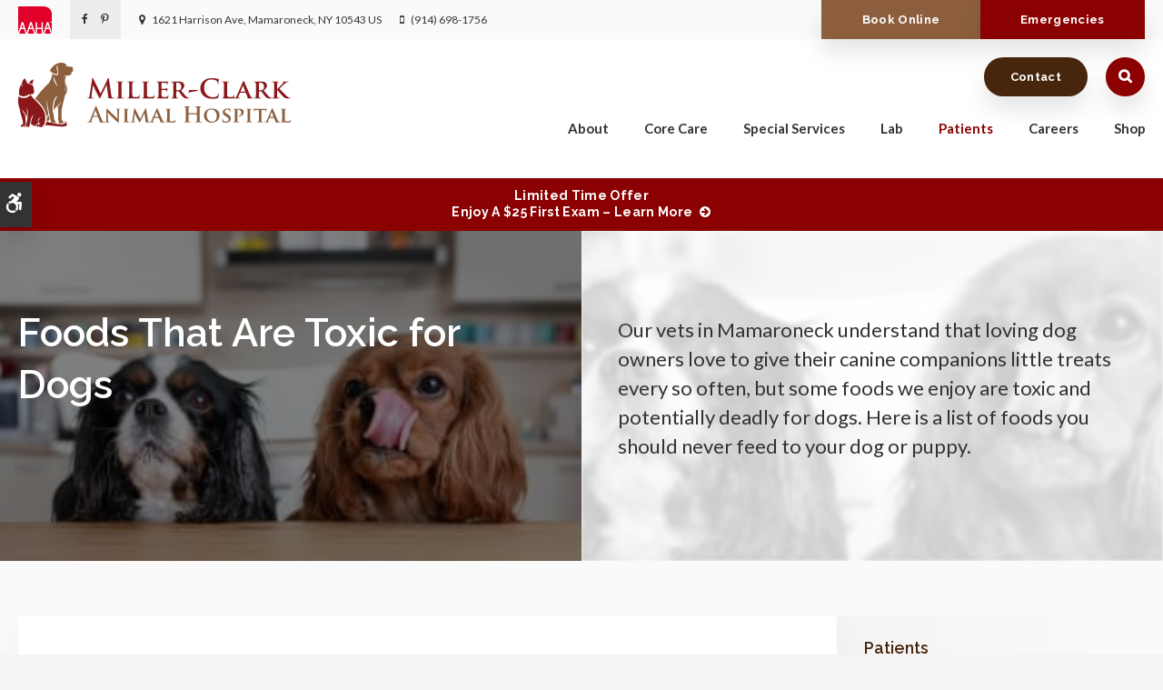

--- FILE ---
content_type: text/html; charset=UTF-8
request_url: https://www.millerclarkanimalhospital.com/site/blog/2021/05/28/foods-toxic-dogs
body_size: 8582
content:

    
    
    
    
    
         
    
    
    
    
    
    
    
    
    
    
    
    
    
    
    
    <!doctype html>
<html lang="en">
<head>
<title>Foods That Are Toxic for Dogs | Mamaroneck Veterinarians</title>
<meta http-equiv="Content-Type" content="text/html; charset=utf-8" />



<meta name="generator" content="Tymbrel ( www.tymbrel.com )" />

<meta name="description" content="In this post, our Mamaroneck vets list foods that are toxic for dogs and therefore potentially deadly." />
<meta name="keywords" content="foods, toxic, dogs, Mamaroneck" />

  <meta property="og:url" content="https://www.millerclarkanimalhospital.com/site/blog/2021/05/28/foods-toxic-dogs" />
  <meta property="og:image" content="https://d2zp5xs5cp8zlg.cloudfront.net/image-39790-800.jpg" />

  <link rel="canonical" href="https://www.millerclarkanimalhospital.com/site/blog/2021/05/28/foods-toxic-dogs" />



<script type="text/javascript">
function clearDefault(element) {
  if (element.defaultValue == element.value) { element.value = "" }
}
</script>




  <link href="/assets/3893/css/global.css" rel="stylesheet" type="text/css" />
<link rel="shortcut icon" href="/images/2243/favicon.ico" type="image/x-icon" />

      <script src="/assets/js/jquery-1.8.2.min.js" type="text/javascript" data-cmsi-js-1a96ecfa7997d56153ffc3d07bb90ca2="true"></script>
  


<script src="/assets/js/jquery.fancybox-1.3.0.pack.js" type="text/javascript" data-cmsi-js-8c4e9b2229aabdcf30365cc8701d7230="true"></script>
<link rel="stylesheet" href="/assets/css/jquery.fancybox-1.3.0.css" type="text/css" media="screen" data-cmsi-css-4d38af93be8a71518040d4433e8df6f8="true"/>



          
    
    
    
    
    
    
    
    
    

    
    
    
    
    
    
    <!-- HEAD CODE TAB -->

	<meta name="viewport" content="width=device-width, initial-scale=1.0" />	
	<link rel="stylesheet" href="/images/2243/css/style-v5-2.css" />
	

	
	
	<script>
        $(document).ready(function() {
            var img;
            var clone;
            var path;
            if ($(".featureIMG img").length) {
                img = $(".featureIMG img");
                clone = img.clone();
                path = img.attr("src");
                img.remove();
            }
            else {
                var number = 1 + Math.floor(Math.random() * 4);
                var path = '/images/2243/images/banner-' + number + '.jpg';
                img = $('<img>');
                img.attr('src', path);
                clone = $('<img>');
                clone.attr('src', path);
            }
            
            $(".pageTitleGraphics .columns:first-child, .pageTitleGraphics .columns:last-child .wrapper, #pageTitle").css("background", "url(" + path + ")");
            
            var content = $(".featureIMG p");
            $(".pageTitleContent .columns:last-child").append(content);
            
        })
    </script>
    
	
<!-- /HEAD CODE TAB -->	
    
  
  
  
  
  
  
  
  
  
  
  
  
  
  
  
  
  
  
  
  
<meta name="verify-v1" content="_2RFPPJLLBxlSgQb-8K1ffEUdm7BACjCBDPr_UZNsls" />
<meta name="google-site-verification" content="_2RFPPJLLBxlSgQb-8K1ffEUdm7BACjCBDPr_UZNsls" />

  


<!-- StartHead - Google Tag Manager -->
<script>(function(w,d,s,l,i){w[l]=w[l]||[];w[l].push({'gtm.start':
new Date().getTime(),event:'gtm.js'});var f=d.getElementsByTagName(s)[0],
j=d.createElement(s),dl=l!='dataLayer'?'&l='+l:'';j.async=true;j.src=
'https://www.googletagmanager.com/gtm.js?id='+i+dl;f.parentNode.insertBefore(j,f);
})(window,document,'script','dataLayer','GTM-KTR848JG');</script>
<!-- End Google Tag Manager -->
<!--startSchema--><script type="application/ld+json">{"@context":"http:\/\/schema.org","@type":"LocalBusiness","url":"https:\/\/www.millerclarkanimalhospital.com\/site\/blog\/2021\/05\/28\/foods-toxic-dogs","@id":"https:\/\/www.millerclarkanimalhospital.com","name":"Miller Clark Animal Hospital","telephone":"(914) 698-1756","image":"https:\/\/d2l4d0j7rmjb0n.cloudfront.net\/site\/2243\/seo\/image.svg","logo":"https:\/\/d2l4d0j7rmjb0n.cloudfront.net\/site\/2243\/seo\/logo.svg","address":{"@type":"PostalAddress","addressLocality":"Mamaroneck","addressCountry":"US","addressRegion":"NY","postalCode":"10543","streetAddress":"1621 Harrison Ave"},"sameAs":["https:\/\/www.facebook.com\/MillerClarkAnimalHospital\/","https:\/\/www.pinterest.ca\/millerclarkanimalhospital\/"]}</script><!--endSchema-->
<!-- Google Tag Manager Data Layer -->
<script>
  dataLayer = [];
</script>

  <!-- Google Tag Manager -->
  <script>(function(w,d,s,l,i){w[l]=w[l]||[];w[l].push({'gtm.start':
        new Date().getTime(),event:'gtm.js'});var f=d.getElementsByTagName(s)[0],
      j=d.createElement(s),dl=l!='dataLayer'?'&l='+l:'';j.async=true;j.src=
      'https://www.googletagmanager.com/gtm.js?id='+i+dl;f.parentNode.insertBefore(j,f);
    })(window,document,'script','dataLayer','GTM-KBKQRPM');</script>
  <!-- End Google Tag Manager -->


<style>
.addthis_inline_share_toolbox {
display: inline-block;
}
</style>

<link href="https://d2l4d0j7rmjb0n.cloudfront.net" rel="preconnect">
<link href="https://d1pz5plwsjz7e7.cloudfront.net" rel="preconnect">
<link href="https://fonts.googleapis.com" rel="preconnect">
<link href="https://static.addtoany.com" rel="preconnect">
<link href="https://cdn.jsdelivr.net" rel="preconnect">
<link href="https://ajax.googleapis.com" rel="preconnect">
<link href="https://use.fontawesome.com" rel="preconnect">
</head>


<!-- TEMPLATE TAB -->

<body itemscope='' itemtype='http://schema.org/LocalBusiness'><!-- Google Tag Manager -->
<noscript><iframe src="https://www.googletagmanager.com/ns.html?id=GTM-KBKQRPM" height="0" width="0" style="display:none;visibility:hidden"></iframe></noscript>
<!-- End Google Tag Manager -->


<!-- StartBody - Google Tag Manager (noscript) -->
<noscript><iframe src="https://www.googletagmanager.com/ns.html?id=GTM-KTR848JG"
height="0" width="0" style="display:none;visibility:hidden"></iframe></noscript>
<!-- EndBody - End Google Tag Manager (noscript) -->
 <div class="site-container">
    <div id="top">
        <button class="grt-mobile-button">
    <span class="line1"></span>
    <span class="line2"></span>
    <span class="line3"></span>
    <span class="sr-only">Open Menu</span>
    <span class="sr-only" style="display:none">Close Menu</span>
</button>
        <div id="mobile-menu" style="display:none">
            <ul>
            
                                                                      
    <li><a href="/site/animal-hospital-mamaroneck"   class="buttons" title="About, Miller Clark Animal Hospital, Mamaroneck Veterinarian">About</a>

    
          <ul>
              <li><a href="/site/animal-hospital-mamaroneck"    title="Our Animal Hospital, Miller Clark Animal Hospital, Mamaroneck Veterinarian">Our Hospital</a></li>
                      <li><a href="/site/animal-hospital-gp-mamaroneck"    title="Why Trust Us?, Miller Clark Animal Hospital, Mamaroneck Veterinarian">Why Trust Us?</a></li>
                      <li><a href="/site/veterinarians-mamaroneck"    title="Veterinarian, Miller Clark Animal Hospital, Mamaroneck Veterinarian">Our Vet</a></li>
                      <li><a href="/site/community-vet-mamaroneck"    title="In Our Community, Miller Clark Animal Hospital, Mamaroneck Veterinarian">In Our Community</a></li>
                    </ul>
    
  </li>
            
                                                                                                  
    <li><a href="/site/veterinary-services-mamaroneck"   class="buttons" title="Core Care Services, Miller Clark Animal Hospital, Mamaroneck Veterinarian">Core Care</a>

    
          <ul>
              <li><a href="/site/veterinary-services-mamaroneck/cat-dog-vaccinations-parasite-prevention"    title="Vaccinations & Prevention, Miller Clark Animal Hospital, Mamaroneck Veterinarian">Vaccinations & Prevention</a></li>
                      <li><a href="/site/veterinary-services-mamaroneck/cat-dog-wellness-exams"    title="Wellness Exams, Miller Clark Animal Hospital, Mamaroneck Veterinarian">Wellness Exams</a></li>
                      <li><a href="/site/veterinary-services-mamaroneck/emergency-vet"    title="Emergency Pet Care, Miller Clark Animal Hospital, Mamaroneck Veterinarian">Emergency Care</a></li>
                      <li><a href="/site/veterinary-services-mamaroneck/dentistry"    title="Veterinary Dentistry, Miller Clark Animal Hospital, Mamaroneck Veterinarian">Dental Care</a></li>
                      <li><a href="/site/veterinary-services-mamaroneck/geriatrics"    title="Veterinary Geriatrics, Miller Clark Animal Hospital, Mamaroneck Veterinarian">Geriatric Care</a></li>
                      <li><a href="/site/veterinary-services-mamaroneck/puppies-kittens"    title="Puppies & Kittens, Miller Clark Animal Hospital, Mamaroneck Veterinarian">Puppies & Kittens</a></li>
                    </ul>
    
  </li>
            
                                                        
    <li><a href="/site/veterinary-special-services-mamaroneck"   class="buttons" title="Special Services, Miller Clark Animal Hospital, Mamaroneck Veterinarian">Special Services</a>

    
          <ul>
              <li><a href="/site/veterinary-special-services-mamaroneck/internal-medicine"    title="Internal Medicine, Miller Clark Animal Hospital, Mamaroneck Veterinarian">Internal Medicine</a></li>
                      <li><a href="/site/veterinary-special-services-mamaroneck/cold-laser-therapy"    title="Laser Therapy, Miller Clark Animal Hospital, Mamaroneck Veterinarian">Laser Therapy</a></li>
                      <li><a href="/site/veterinary-special-services-mamaroneck/surgery"    title="Veterinary Surgery, Miller Clark Animal Hospital, Mamaroneck Veterinarian">Surgery</a></li>
                    </ul>
    
  </li>
            
    
    <li><a href="/site/veterinary-lab-mamaroneck"   class="buttons" title="Veterinary Laboratory & Diagnostics, Miller Clark Animal Hospital, Mamaroneck Veterinarian">Lab</a>

    
    
  </li>
            
                                                                                        
    <li class="active"><a href="/site/veterinary-patients"   class="buttons" title="Patient Information, Miller Clark Animal Hospital, Mamaroneck Veterinarian">Patients</a>

    
          <ul>
              <li><a href="/site/veterinary-patients"    title="Patient Information, Miller Clark Animal Hospital, Mamaroneck Veterinarian">Patients</a></li>
                      <li><a href="/site/new-patient-form"    title="New Patient Form, Miller Clark Animal Hospital, Mamaroneck Veterinarian">New Patient Form</a></li>
                      <li class="active" aria-current="page"><a href="/site/blog"  itemprop="url"    title="Veterinary Blog, Miller Clark Animal Hospital, Mamaroneck Veterinarian">Pet Vet Tips</a></li>
                      <li><a href="/site/financing-options"    title="Financing Options, Miller Clark Animal Hospital, Mamaroneck Veterinarian">Financing Options</a></li>
                    </ul>
    
  </li>
            
    
    <li><a href="/site/veterinary-careers-mamaroneck"   class="buttons" title="Careers, Miller Clark Animal Hospital, Mamaroneck Veterinarian">Careers</a>

    
    
  </li>
            
    
    <li><a href="/site/pet-shop-pharmacy-mamaroneck"   class="buttons" title="Shop, Miller Clark Animal Hospital, Mamaroneck Veterinarian">Shop</a>

    
    
  </li>
    </ul>
            <form id="frmSearchMobile" method="get" action="/site/search" role="search">
	<label for="page_search_mobile" class="sr-only">Search</label>
	<input id="page_search_mobile" class="keyword" type="search" name="kw" placeholder="Search">
	<button type="submit" name="btnSubmit"><span class="sr-only">Search</span></button>
</form>
                  <ul class="seo-schema citation-social" aria-label="Social media links, open in a new tab" data-cy="seo-citations">
                            <li class="seo-Facebook">
              <a itemprop="sameAs" target="_blank" href="https://www.facebook.com/MillerClarkAnimalHospital/" title="Facebook"><span>Facebook</span></a>
            </li>
                                      <li class="seo-Pinterest">
              <a itemprop="sameAs" target="_blank" href="https://www.pinterest.ca/millerclarkanimalhospital/" title="Pinterest"><span>Pinterest</span></a>
            </li>
                    </ul>
  
        </div>
    </div>
    <div id="toggleSearch" role="dialog" aria-modal="true" aria-labelledby="page_search_popup_label">
	<button id="close-button"><span aria-hidden="true">&times;</span><span class="sr-only">Close</span></button>
	<form id="frmSearchPopUp" method="get" action="/site/search" role="search">
		<label for="page_search_popup" id="page_search_popup_label" class="sr-only">Search</label>
		<input id="page_search_popup" class="keyword" type="search" name="kw" placeholder="Search">
		<button type="submit" name="btnSubmit"><span class="sr-only">Search</span></button>
	</form>
</div>
<div class="wrap">


    
    <!-- Header
============================================== -->
	<header>
            <a class="skip-to-content-link" href="#pageTitle">
    Skip to Main Content
</a>
            <div id="accessibility-toggle">
    <button id="accessibility-toggle__btn">
        <span class="fa fa-wheelchair-alt" aria-hidden="true"></span>
        <span class="sr-only" id="accessible__btn">Accessible Version</span>
        <span class="sr-only" id="standard__btn" style="display:none">Standard Version</span>
    </button>
</div>
        <div id="topbar">
            <div class="row">
                <div class="columns">
                    <p><a href="https://www.aaha.org/" target="_blank" aria-label="AAHA | Opens in a new tab" title="AAHA"><img src="/files/AAHAlogo-colour.svg" alt="Miller Clark Animal Hospital | Mamaroneck" width="37" height="30" /></a></p>
      <ul class="seo-schema citation-social" aria-label="Social media links, open in a new tab" data-cy="seo-citations">
                            <li class="seo-Facebook">
              <a itemprop="sameAs" target="_blank" href="https://www.facebook.com/MillerClarkAnimalHospital/" title="Facebook"><span>Facebook</span></a>
            </li>
                                      <li class="seo-Pinterest">
              <a itemprop="sameAs" target="_blank" href="https://www.pinterest.ca/millerclarkanimalhospital/" title="Pinterest"><span>Pinterest</span></a>
            </li>
                    </ul>
  
<ul>
<li><span class="fa fa-map-marker" aria-hidden="true"></span><a href="/site/contact-animal-hospital-mamaroneck-vet" title="Contact Miller Clark Animal Hospital">      <div itemprop="address" data-cy="seo-address" itemscope itemtype="http://schema.org/PostalAddress">
      <span itemprop="streetAddress">1621 Harrison Ave</span>
      <span itemprop="addressLocality">Mamaroneck</span>
      <span itemprop="addressRegion">NY</span>
      <span itemprop="postalCode">10543</span>
      <span itemprop="addressCountry">US</span>
    </div>
  </a></li>
<li class="phoneNumber"><span class="fa fa-mobile" aria-hidden="true"></span>
  <span class="seo-schema phone">
    <a itemprop="telephone" content="+9146981756" href="tel:9146981756" data-cy="seo-phone-number">(914) 698-1756</a>
  </span>


</li>
</ul>
                </div>
                <div class="columns">
                    <ul>
<li><a href="/site/book-online" class="cms-button-alert">Book Online</a></li>
<li class="emergencies"><a href="/site/veterinary-services-mamaroneck/emergency-vet" class="cms-button-primary">Emergencies</a></li>
</ul>
                </div>
            </div>
        </div>
		<div class="row">
			
			<div class="large-3 columns">
				<div class="logo"><a href="/site/home" itemprop="url">    <img  itemprop="logo" alt="Miller Clark Animal Hospital" src="https://d2l4d0j7rmjb0n.cloudfront.net/site/2243/seo/logo.svg" data-cy="seo-logo"   />
    </a></div>
			</div>
			
			<div class="large-6 columns">
                
                <!-- Navigation
                ============================================== -->	
                <nav aria-label="Primary">
                    <ul>
            
                                                                      
    <li><a href="/site/animal-hospital-mamaroneck"   class="buttons" title="About, Miller Clark Animal Hospital, Mamaroneck Veterinarian">About</a>

    
          <ul>
              <li><a href="/site/animal-hospital-mamaroneck"    title="Our Animal Hospital, Miller Clark Animal Hospital, Mamaroneck Veterinarian">Our Hospital</a></li>
                      <li><a href="/site/animal-hospital-gp-mamaroneck"    title="Why Trust Us?, Miller Clark Animal Hospital, Mamaroneck Veterinarian">Why Trust Us?</a></li>
                      <li><a href="/site/veterinarians-mamaroneck"    title="Veterinarian, Miller Clark Animal Hospital, Mamaroneck Veterinarian">Our Vet</a></li>
                      <li><a href="/site/community-vet-mamaroneck"    title="In Our Community, Miller Clark Animal Hospital, Mamaroneck Veterinarian">In Our Community</a></li>
                    </ul>
    
  </li>
            
                                                                                                  
    <li><a href="/site/veterinary-services-mamaroneck"   class="buttons" title="Core Care Services, Miller Clark Animal Hospital, Mamaroneck Veterinarian">Core Care</a>

    
          <ul>
              <li><a href="/site/veterinary-services-mamaroneck/cat-dog-vaccinations-parasite-prevention"    title="Vaccinations & Prevention, Miller Clark Animal Hospital, Mamaroneck Veterinarian">Vaccinations & Prevention</a></li>
                      <li><a href="/site/veterinary-services-mamaroneck/cat-dog-wellness-exams"    title="Wellness Exams, Miller Clark Animal Hospital, Mamaroneck Veterinarian">Wellness Exams</a></li>
                      <li><a href="/site/veterinary-services-mamaroneck/emergency-vet"    title="Emergency Pet Care, Miller Clark Animal Hospital, Mamaroneck Veterinarian">Emergency Care</a></li>
                      <li><a href="/site/veterinary-services-mamaroneck/dentistry"    title="Veterinary Dentistry, Miller Clark Animal Hospital, Mamaroneck Veterinarian">Dental Care</a></li>
                      <li><a href="/site/veterinary-services-mamaroneck/geriatrics"    title="Veterinary Geriatrics, Miller Clark Animal Hospital, Mamaroneck Veterinarian">Geriatric Care</a></li>
                      <li><a href="/site/veterinary-services-mamaroneck/puppies-kittens"    title="Puppies & Kittens, Miller Clark Animal Hospital, Mamaroneck Veterinarian">Puppies & Kittens</a></li>
                    </ul>
    
  </li>
            
                                                        
    <li><a href="/site/veterinary-special-services-mamaroneck"   class="buttons" title="Special Services, Miller Clark Animal Hospital, Mamaroneck Veterinarian">Special Services</a>

    
          <ul>
              <li><a href="/site/veterinary-special-services-mamaroneck/internal-medicine"    title="Internal Medicine, Miller Clark Animal Hospital, Mamaroneck Veterinarian">Internal Medicine</a></li>
                      <li><a href="/site/veterinary-special-services-mamaroneck/cold-laser-therapy"    title="Laser Therapy, Miller Clark Animal Hospital, Mamaroneck Veterinarian">Laser Therapy</a></li>
                      <li><a href="/site/veterinary-special-services-mamaroneck/surgery"    title="Veterinary Surgery, Miller Clark Animal Hospital, Mamaroneck Veterinarian">Surgery</a></li>
                    </ul>
    
  </li>
            
    
    <li><a href="/site/veterinary-lab-mamaroneck"   class="buttons" title="Veterinary Laboratory & Diagnostics, Miller Clark Animal Hospital, Mamaroneck Veterinarian">Lab</a>

    
    
  </li>
            
                                                                                        
    <li class="active"><a href="/site/veterinary-patients"   class="buttons" title="Patient Information, Miller Clark Animal Hospital, Mamaroneck Veterinarian">Patients</a>

    
          <ul>
              <li><a href="/site/veterinary-patients"    title="Patient Information, Miller Clark Animal Hospital, Mamaroneck Veterinarian">Patients</a></li>
                      <li><a href="/site/new-patient-form"    title="New Patient Form, Miller Clark Animal Hospital, Mamaroneck Veterinarian">New Patient Form</a></li>
                      <li class="active" aria-current="page"><a href="/site/blog"  itemprop="url"    title="Veterinary Blog, Miller Clark Animal Hospital, Mamaroneck Veterinarian">Pet Vet Tips</a></li>
                      <li><a href="/site/financing-options"    title="Financing Options, Miller Clark Animal Hospital, Mamaroneck Veterinarian">Financing Options</a></li>
                    </ul>
    
  </li>
            
    
    <li><a href="/site/veterinary-careers-mamaroneck"   class="buttons" title="Careers, Miller Clark Animal Hospital, Mamaroneck Veterinarian">Careers</a>

    
    
  </li>
            
    
    <li><a href="/site/pet-shop-pharmacy-mamaroneck"   class="buttons" title="Shop, Miller Clark Animal Hospital, Mamaroneck Veterinarian">Shop</a>

    
    
  </li>
    </ul>
                </nav>
                
			</div>
            
            <div class="large-3 columns">
				<ul>
<li><a href="/site/contact-animal-hospital-mamaroneck-vet" class="cms-button-success">Contact</a></li>
<li class="openSearchBtn"><button class="open-search"><span class="fa fa-search" aria-hidden="true"></span><span class="sr-only">Open Search Dialog</span></button></li>
</ul>
			</div>
			
		</div><!-- /row -->
			
	</header><!-- /Header -->	

     
    <div id="pageTitle">
     

                                                                                                                                                                                                                                                                                                                                                                                                                                                                                                                                                <div class="default-msg-bar defaultMsgBar default-message-bar centre">
                <p><a href="/site/book-online?utm_campaign=exam25" class="cms-button-text">Limited Time Offer<br />Enjoy a $25 First Exam – Learn More</a></p>
            </div>
                                                                                                                                                                                                                                                                                                                                                                                                                                                                                                                                                                                                                                                                                                                                                                                                                                                                                                                                                                                                                                                                                                                                                                                                                                                                                                                                                                                                                                                                                                                                                                                                                                                                                                                                                                                                                                                                                                                                                                                                                                                                                                                                                                                                                                                                                                                                                                                                                                                                                                                                                                                                                                                                                                                                                                                                                                                                                                                                                                                                                                                                                                                                                                                                                                                                                                                                                                                                                                                                                                                                                                                                                                                                                                                                                                                                                                                                                                                                                                                                                                                                                                                                                                                                                                                                                                                                                                                                                                                                                                                                                                                                                                                                                                                                                                        

        <div class="row pageTitleGraphics">
            <div class="large-6 columns">
            </div>
            <div class="large-6 columns">
                <div class="wrapper"></div>
            </div>
        </div>
        <div class="pageTitleContent">
            <div class="row">
                <div class="large-6 columns">
                    <h1>Foods That Are Toxic for Dogs</h1>
                </div>
                <div class="large-6 columns">
                    
                </div>
            </div>
        </div>
    </div>    


    <!-- Main Content
    ============================================== -->
    <div class="container content">
    		
    	<div class="row">
    		<main class="columns primary">
    		    <div class="cmsi-single-blog-post blog-post">
    <div class="entry-full">
        <p class="meta meta-author" data-cy="blog-author"></p>
        <p class="meta">        </p>

        <div class="entry-content">
            <div id="pageTitleContent" class="tymbrel-row featureIMG" >  <div class="tymbrel-col tymbrel-col-12">
                <a rel="cmsi-module-blog-image-group" href="//d2zp5xs5cp8zlg.cloudfront.net/image-39790-800.jpg">
      <img src="//d2zp5xs5cp8zlg.cloudfront.net/image-39790-340.jpg" alt="Foods That Are Toxic for Dogs" class="cmsi-module-blog-image-small alignright" />
    </a>
              <p class="leadin">Our vets in Mamaroneck understand that loving dog owners love to give their canine companions little treats every so often, but some foods we enjoy are toxic and potentially deadly for dogs. Here is a list of foods you should never feed to your dog or puppy.</p>
      </div>
</div>
<div class="tymbrel-row" >  <div class="tymbrel-col tymbrel-col-12">
            <p>  <!-- AddToAny BEGIN -->
  <div class="a2a_kit a2a_kit_size_32 a2a_default_style" style="display:inline-block;margin-bottom:0.625rem;">
    <a class="a2a_button_facebook"></a>
    <a class="a2a_button_facebook_messenger"></a>
    <a class="a2a_button_x"></a>
    <a class="a2a_button_email"></a>
    <a class="a2a_dd" href="https://www.addtoany.com/share"></a>
  </div>
  <script async src="https://static.addtoany.com/menu/page.js"></script>
  <!-- AddToAny END -->
</p> <h2>Why shouldn’t I give my dog human food? </h2> <p>Dogs are curious, clever animals and sometimes their noses lead them to things that may be dangerous or even toxic to their bodies. When it comes to food, it’s important to note which of the foods we enjoy are actually toxic to dogs, and can cause a <a href="/site/veterinary-services-mamaroneck/emergency-vet" title="Emergency Vet, Mamaroneck">veterinary emergency</a>.</p> <p>Your dog’s body does not metabolize foods the way yours does. This is why some food items that are relatively harmless to us can be potentially deadly for dogs.</p> <h3>10 Foods You Should Never Give Your Dog</h3> <p>Keep in mind that this list is not comprehensive — it is just a summary of some of the most common foods that are toxic for dogs. To learn more about which foods are toxic or poisonous dogs, talk to your Mamaroneck vet.</p>
      </div>
</div>
<div class="tymbrel-row" >  <div class="tymbrel-col tymbrel-col-6">
        <h4>Alcohol</h4> <p>Alcohol can cause intoxication in dogs even in very small amounts. It may also lead to diarrhea, vomiting and in extreme cases, damage to your dog’s central nervous system.</p> <h4>Tobacco</h4> <p>While tobacco is not a food, this one is important to mention since nicotine is extremely toxic to dogs. Signs of tobacco poisoning in dogs include tremors, abnormal heart rate, weakness and vomiting.</p> <h4>Grapes &amp; Raisins</h4> <p>Cakes, cookies or other treats containing raisins or grapes should be kept out of dogs’ reach. Grapes and raisins can cause kidney failure or severe liver damage in dogs.</p> <h4>Avocado</h4> <p>Avocado seeds, leaves and fruit contain persin, a substance that can cause vomiting and diarrhea in dogs.</p> <h4>Garlic, Chives &amp; Onions</h4> <p>Garlic, chives, shallots and onions contain substances that can cause anemia and damage to red blood cells. The onion family are toxic to dogs whether raw or cooked. Signs of illness may take several days to become apparent.</p>
      </div>

  <div class="tymbrel-col tymbrel-col-6">
            <h4>Xylitol</h4> <p>The artificial sweetener called Xylitol may cause vomiting, loss of coordination, seizures, liver failure and possibly hypoglycaemia which can lead to loss of consciousness or even death in extreme cases.</p> <h4>Macadamia Nuts</h4> <p>Macadamia nuts contain a toxin that can affect your dog’s muscles and nervous system resulting in weakness, swollen limbs and panting.</p> <h4>Cooked Bones</h4> <p>It may be tempting but never give your dog cooked bones to chew on. Cooked bones splinter easily and could lead to a perforation of the gut, which can be fatal.</p> <h4>Corn On The Cob</h4> <p>Corn kernels themselves are not toxic to dogs, however if your dog swallows the cob it may cause a serious blockage in your dog’s intestine.</p> <h4>Chocolate</h4> <p>Chocolate, particularly dark chocolate, contains a stimulant called theobromine which can cause kidney failure in dogs.</p>
      </div>
</div>
<div class="tymbrel-row" >  <div class="tymbrel-col tymbrel-col-12">
            <p><em><strong>Note: </strong>The advice provided in this post is intended for informational purposes and does not constitute medical advice regarding pets. For an accurate diagnosis of your pet's condition, please make an appointment with your vet.</em></p> <div class="callout top"> <h3>If your dog has consumed any of the food items listed above, <a href="/site/contact-animal-hospital-mamaroneck-vet" title="Contact us | Mamaroneck Vets">contact us</a> immediately during our regular hours! At <span itemprop="name" data-cy="seo-company-name">Miller Clark Animal Hospital</span>, our vets are trained to provide urgent and emergency veterinary care for cats and dogs. </h3> </div>
      </div>
</div>

            
            
            <p class="post-footer">
                        </p>

        </div>
    </div>
</div>



        
        <script type="text/javascript">

            jQuery("a[rel=cmsi-module-blog-image-group]").fancybox({
                'transitionIn': 'none',
                'transitionOut': 'none'
            });

        </script>
    
    
    	    </main>
            <div role="complementary" class="columns secondary">
                                    <aside class="side-navigation" role="navigation" aria-label="Secondary">
                                    
   

    	<h5>Patients</h5>
    <ul class="sidenav">
          <li><a href="/site/veterinary-patients" title="">Patients</a></li>
          <li><a href="/site/new-patient-form" title="">New Patient Form</a></li>
          <li class="active"><a href="/site/blog" title="">Pet Vet Tips</a></li>
          <li><a href="/site/financing-options" title="">Financing Options</a></li>
        </ul>
    
                            </aside>
                                <aside class="sidebar-ads">
                    
<div class="advertising-floater-item">
  <ul class="advertising">
    
    <li>
    <a href="/advertisingclicktrack/2434" >
    <img class="advertising-img lazy" data-cy="advertising-image" data-src="https://d1pz5plwsjz7e7.cloudfront.net/image-4030-CUSTOM.png" width="339" height="450" alt="We're Welcoming New Patients Miller Clark Animal Hospital | Mamaroneck Vet" />
    </a>
  </li>
      </ul>
</div>
  <script src="https://cdn.jsdelivr.net/npm/vanilla-lazyload@16.1.0/dist/lazyload.min.js"></script>
  <script>
    $(document).ready(function() {
      const lazyContent = new LazyLoad({
        elements_selector: "img.lazy",
        use_native: true
      });

      const lazyBackground = new LazyLoad({
        elements_selector: "iframe.lazy, video.lazy, div.lazy",
      });
    })
  </script>
 <br />
<p><a href="/site/contact-animal-hospital-mamaroneck-vet" aria-label="Fear-Free Care, Mamaroneck Vet" title="Fear-Free Care, Mamaroneck Vet"><img src="/files/pvcc-fear-free.png" alt="Fear-Free Care, Mamaroneck Vet" width="339" height="79" /></a><br /><a href="/site/animal-hospital-gp-mamaroneck" aria-label="AAHA Certified, Mamaroneck Vet" title="AAHA Certified, Mamaroneck Vet"><img src="/files/pvcc-aaha-certified.png" alt="AAHA Certified, Mamaroneck Vet" width="339" height="79" /></a></p>
                </aside>
    				
    			<aside>
    				<h3 style="text-align: center;">Happy Tails from Clients</h3>
<p style="text-align: center;"><ul class="testimonials">
	<li>
		<div class="text">This is by far the best place that I have brought my dog to. They are caring, reasonable and extremely professional. Definitely worth the drive from Norwalk, Stamford or Greenwich, CT!</div>
		<span class="author">- Rada</span>
	</li>
</ul>
</p>
<br /><a href="https://connect.allydvm.com/pet/miller_clark/sign_in" title="Patient Login, Mamaroneck Vet" target="_blank" aria-label="Patient Login | Opens in a new tab"><img src="/files/pvcc-client-login.png" alt="Patient Login, Mamaroneck Vet" width="339" height="147" /></a>
    			</aside>
    				
    		</div><!-- /secondary -->
    	</div>
		
		
    </div><!-- /content -->

</div><!-- /wrap -->

<div class="footerCTA">
    <div class="row">
        <div class="large-10 columns">
            <h2>Welcoming New &amp; Existing Clients &amp; Their Pets.</h2>
        </div>
        <div class="large-2 columns">
            <p><a href="/site/contact-animal-hospital-mamaroneck-vet" class="cms-button-secondary">Contact Us</a></p>
        </div>
    </div>
</div>   
<!-- Footer
============================================== -->
<footer>
    <div class="row businessDetails">
        <div class="large-4 columns">
            <p><span class="fa fa-map-marker" aria-hidden="true"></span></p>
<h2>Location</h2>
      <div itemprop="address" data-cy="seo-address" itemscope itemtype="http://schema.org/PostalAddress">
      <span itemprop="streetAddress">1621 Harrison Ave</span>
      <span itemprop="addressLocality">Mamaroneck</span>
      <span itemprop="addressRegion">NY</span>
      <span itemprop="postalCode">10543</span>
      <span itemprop="addressCountry">US</span>
    </div>
  
        </div>

        <div class="large-4 columns">
            <p><span class="fa fa-phone" aria-hidden="true"></span></p>
<h2>Phone Number</h2>
<p>
  <span class="seo-schema phone">
    <a itemprop="telephone" content="+9146981756" href="tel:9146981756" data-cy="seo-phone-number">(914) 698-1756</a>
  </span>


</p>
        </div>

        <div class="large-4 columns">
            <p><span class="fa fa-envelope" aria-hidden="true"></span></p>
<h2>Contact</h2>
<p><a href="/site/contact-animal-hospital-mamaroneck-vet" title="Send us a message online.">Send us a message online.</a></p>
        </div>

    </div><!-- /row  -->
    
    <div class="row footerNav">
        <div class="large-3 columns logo">
            <p>  <img  itemprop='image' alt="Miller Clark Animal Hospital" src="https://d2l4d0j7rmjb0n.cloudfront.net/site/2243/seo/image.svg" data-cy="seo-image"   />
</p>
        </div>
        <div class="large-6 columns">
            <div role="navigation" aria-label="Footer">
			<ul id="tymbrel-footer-nav">
    <li><a class="first" href="/site/home">Home</a></li>
        <li><a href="/site/animal-hospital-mamaroneck">About</a></li>
        <li><a href="/site/veterinary-services-mamaroneck">Core Care</a></li>
        <li><a href="/site/veterinary-special-services-mamaroneck">Special Services</a></li>
        <li><a href="/site/veterinary-lab-mamaroneck">Lab</a></li>
          <li><a href="/site/veterinary-careers-mamaroneck">Careers</a></li>
        <li><a href="/site/pet-shop-pharmacy-mamaroneck">Shop</a></li>
      </ul>
			</div>
		</div>
        <div class="large-3 columns">
            <p></p>
		</div>
    </div>
	
	
        
	<div class="copyright">
        <div role="contentinfo" class="row">

            <div class="large-4 columns">
                <ul>
<li><a href="/site/privacy-policy" title="Privacy Policy">Privacy Policy</a></li>
<li><a href="/site/website-accessibility" title="Accessibility">Accessibility</a></li>
<li><a href="/site/search" title="Search">Search</a></li>
<li><a href="/site/sitemap" title="Sitemap">Sitemap</a></li>
<li><a href="#top">Back to Top</a></li>
</ul>
            </div>

            <div class="large-4 columns">
                      <ul class="seo-schema citation-social" aria-label="Social media links, open in a new tab" data-cy="seo-citations">
                            <li class="seo-Facebook">
              <a itemprop="sameAs" target="_blank" href="https://www.facebook.com/MillerClarkAnimalHospital/" title="Facebook"><span>Facebook</span></a>
            </li>
                                      <li class="seo-Pinterest">
              <a itemprop="sameAs" target="_blank" href="https://www.pinterest.ca/millerclarkanimalhospital/" title="Pinterest"><span>Pinterest</span></a>
            </li>
                    </ul>
  
            </div>

            <div class="large-4 columns">
            <p>Copyright &copy; 2025. All Rights Reserved. 
            <br>Part of the <a href="https://www.petvetcarecenters.com/site/home" target="_blank" aria-label="PetVet Care Centers Network | Opens in a new tab">PetVet Care Centers Network</a>. </p>
            </div>

        </div><!-- /row  -->
	</div>
</footer>
    
<div id="sticky">
    <p><a href="/site/book-appointment" class="cms-button-success">Book Online</a>  <span class="seo-schema phone">
    <a class="cms-button-alert" itemprop="telephone" content="+9146981756" href="tel:9146981756">
          <span class="phone__txt">Call</span>
          <span class="phone__num">(914) 698-1756</span>
    </a>
  </span>

<button class="grt-mobile-button">
    <span class="line1"></span>
    <span class="line2"></span>
    <span class="line3"></span>
    <span class="sr-only">Open Menu</span>
    <span class="sr-only" style="display:none">Close Menu</span>
</button></p>
</div> 

</div>


<!-- JavaScript
============================================== -->

<script src="https://ajax.googleapis.com/ajax/libs/webfont/1.5.18/webfont.js"></script>

<script>
 WebFont.load({
    google: {
      families: ['Raleway:600,700', 'Lato:400,400i,700', 'Lora:400i']
    }
  });
</script> 
<noscript>
    <link href="https://fonts.googleapis.com/css2?family=Lato:ital,wght@0,400;0,700;1,400&family=Lora:ital@1&family=Raleway:wght@600;700&display=swap" rel="stylesheet">
</noscript>


<script src="/images/2243/js/scripts-v1-min.js"></script>

<script src="https://use.fontawesome.com/7a2e746270.js"></script>
</body>
<!--
S: us-app02
C: 2243
D: 2025-12-21 08:17:59
V: 3893
T: 0.0461
-->

</html>

<!-- /TEMPLATE TAB --> 


  
  
  
  
  
  
  
  
  
  
  
  
  
  
  
  
  
  
  
  
  
  
  

--- FILE ---
content_type: text/css
request_url: https://www.millerclarkanimalhospital.com/images/2243/css/style-v5-2.css
body_size: 29770
content:
html,body,div,span,object,iframe,h1,.cta h2,.footerCTA h2,.cta .homeContent h1,.footerCTA .homeContent h1,.homeContent .cta h1,.homeContent .footerCTA h1,.cta .homeContent .feature .columns p:first-child,.footerCTA .homeContent .feature .columns p:first-child,.homeContent .feature .columns .cta p:first-child,.homeContent .feature .columns .footerCTA p:first-child,.cta .feature .columns .homeContent p:first-child,.footerCTA .feature .columns .homeContent p:first-child,.feature .columns .homeContent .cta p:first-child,.feature .columns .homeContent .footerCTA p:first-child,.feature .columns p:first-child,h2,.homeContent h1,.homeContent .cta h2,.homeContent .footerCTA h2,.cta .homeContent h2,.footerCTA .homeContent h2,.cta .homeContent h1,.footerCTA .homeContent h1,.homeContent .cta h1,.homeContent .footerCTA h1,.cta .homeContent .feature .columns p:first-child,.footerCTA .homeContent .feature .columns p:first-child,.homeContent .feature .columns .cta p:first-child,.homeContent .feature .columns .footerCTA p:first-child,.cta .feature .columns .homeContent p:first-child,.footerCTA .feature .columns .homeContent p:first-child,.feature .columns .homeContent .cta p:first-child,.feature .columns .homeContent .footerCTA p:first-child,h3,.highlights .tab>.tablinks>p:first-child,h4,.secondary aside:not(.side-navigation):not(.sidebar-ads) h2,.secondary aside:not(.side-navigation):not(.sidebar-ads) .homeContent h1,.secondary aside:not(.side-navigation):not(.sidebar-ads) .homeContent .cta h2,.secondary aside:not(.side-navigation):not(.sidebar-ads) .homeContent .footerCTA h2,.cta .secondary aside:not(.side-navigation):not(.sidebar-ads) .homeContent h2,.footerCTA .secondary aside:not(.side-navigation):not(.sidebar-ads) .homeContent h2,.secondary aside:not(.side-navigation):not(.sidebar-ads) .cta .homeContent h1,.secondary aside:not(.side-navigation):not(.sidebar-ads) .footerCTA .homeContent h1,.cta .secondary aside:not(.side-navigation):not(.sidebar-ads) .homeContent h1,.footerCTA .secondary aside:not(.side-navigation):not(.sidebar-ads) .homeContent h1,.secondary aside:not(.side-navigation):not(.sidebar-ads) .homeContent .cta h1,.secondary aside:not(.side-navigation):not(.sidebar-ads) .homeContent .footerCTA h1,.secondary aside:not(.side-navigation):not(.sidebar-ads) .cta .homeContent .feature .columns p:first-child,.secondary aside:not(.side-navigation):not(.sidebar-ads) .footerCTA .homeContent .feature .columns p:first-child,.cta .secondary aside:not(.side-navigation):not(.sidebar-ads) .homeContent .feature .columns p:first-child,.footerCTA .secondary aside:not(.side-navigation):not(.sidebar-ads) .homeContent .feature .columns p:first-child,.secondary aside:not(.side-navigation):not(.sidebar-ads) .homeContent .feature .columns .cta p:first-child,.secondary aside:not(.side-navigation):not(.sidebar-ads) .homeContent .feature .columns .footerCTA p:first-child,.secondary aside:not(.side-navigation):not(.sidebar-ads) .cta .feature .columns .homeContent p:first-child,.secondary aside:not(.side-navigation):not(.sidebar-ads) .footerCTA .feature .columns .homeContent p:first-child,.cta .feature .columns .secondary aside:not(.side-navigation):not(.sidebar-ads) .homeContent p:first-child,.footerCTA .feature .columns .secondary aside:not(.side-navigation):not(.sidebar-ads) .homeContent p:first-child,.secondary aside:not(.side-navigation):not(.sidebar-ads) .feature .columns .homeContent .cta p:first-child,.secondary aside:not(.side-navigation):not(.sidebar-ads) .feature .columns .homeContent .footerCTA p:first-child,.feature .columns .secondary aside:not(.side-navigation):not(.sidebar-ads) .homeContent .cta p:first-child,.feature .columns .secondary aside:not(.side-navigation):not(.sidebar-ads) .homeContent .footerCTA p:first-child,.homeContent .secondary aside:not(.side-navigation):not(.sidebar-ads) h1,.homeContent .secondary aside:not(.side-navigation):not(.sidebar-ads) .cta h2,.homeContent .secondary aside:not(.side-navigation):not(.sidebar-ads) .footerCTA h2,.cta .homeContent .secondary aside:not(.side-navigation):not(.sidebar-ads) h2,.footerCTA .homeContent .secondary aside:not(.side-navigation):not(.sidebar-ads) h2,.cta .homeContent .secondary aside:not(.side-navigation):not(.sidebar-ads) h1,.footerCTA .homeContent .secondary aside:not(.side-navigation):not(.sidebar-ads) h1,.homeContent .secondary aside:not(.side-navigation):not(.sidebar-ads) .cta h1,.homeContent .secondary aside:not(.side-navigation):not(.sidebar-ads) .footerCTA h1,.homeContent .cta .secondary aside:not(.side-navigation):not(.sidebar-ads) h1,.homeContent .footerCTA .secondary aside:not(.side-navigation):not(.sidebar-ads) h1,.cta .homeContent .secondary aside:not(.side-navigation):not(.sidebar-ads) .feature .columns p:first-child,.footerCTA .homeContent .secondary aside:not(.side-navigation):not(.sidebar-ads) .feature .columns p:first-child,.cta .homeContent .feature .columns .secondary aside:not(.side-navigation):not(.sidebar-ads) p:first-child,.footerCTA .homeContent .feature .columns .secondary aside:not(.side-navigation):not(.sidebar-ads) p:first-child,.homeContent .secondary aside:not(.side-navigation):not(.sidebar-ads) .feature .columns .cta p:first-child,.homeContent .secondary aside:not(.side-navigation):not(.sidebar-ads) .feature .columns .footerCTA p:first-child,.homeContent .feature .columns .cta .secondary aside:not(.side-navigation):not(.sidebar-ads) p:first-child,.homeContent .feature .columns .footerCTA .secondary aside:not(.side-navigation):not(.sidebar-ads) p:first-child,.cta .feature .columns .homeContent .secondary aside:not(.side-navigation):not(.sidebar-ads) p:first-child,.footerCTA .feature .columns .homeContent .secondary aside:not(.side-navigation):not(.sidebar-ads) p:first-child,.feature .columns .homeContent .secondary aside:not(.side-navigation):not(.sidebar-ads) .cta p:first-child,.feature .columns .homeContent .secondary aside:not(.side-navigation):not(.sidebar-ads) .footerCTA p:first-child,.feature .columns .homeContent .cta .secondary aside:not(.side-navigation):not(.sidebar-ads) p:first-child,.feature .columns .homeContent .footerCTA .secondary aside:not(.side-navigation):not(.sidebar-ads) p:first-child,.secondary aside:not(.side-navigation):not(.sidebar-ads) .homeContent .feature .columns p:first-child,.homeContent .feature .columns .secondary aside:not(.side-navigation):not(.sidebar-ads) p:first-child,.secondary aside:not(.side-navigation):not(.sidebar-ads) .feature .columns .homeContent p:first-child,.feature .columns .homeContent .secondary aside:not(.side-navigation):not(.sidebar-ads) p:first-child,.secondaryHighlightsContainer .tymbrel-col h2,.secondaryHighlightsContainer .tymbrel-col .homeContent h1,.secondaryHighlightsContainer .tymbrel-col .homeContent .cta h2,.secondaryHighlightsContainer .tymbrel-col .homeContent .footerCTA h2,.cta .secondaryHighlightsContainer .tymbrel-col .homeContent h2,.footerCTA .secondaryHighlightsContainer .tymbrel-col .homeContent h2,.secondaryHighlightsContainer .tymbrel-col .cta .homeContent h1,.secondaryHighlightsContainer .tymbrel-col .footerCTA .homeContent h1,.cta .secondaryHighlightsContainer .tymbrel-col .homeContent h1,.footerCTA .secondaryHighlightsContainer .tymbrel-col .homeContent h1,.secondaryHighlightsContainer .tymbrel-col .homeContent .cta h1,.secondaryHighlightsContainer .tymbrel-col .homeContent .footerCTA h1,.secondaryHighlightsContainer .tymbrel-col .cta .homeContent .feature .columns p:first-child,.secondaryHighlightsContainer .tymbrel-col .footerCTA .homeContent .feature .columns p:first-child,.cta .secondaryHighlightsContainer .tymbrel-col .homeContent .feature .columns p:first-child,.footerCTA .secondaryHighlightsContainer .tymbrel-col .homeContent .feature .columns p:first-child,.secondaryHighlightsContainer .tymbrel-col .homeContent .feature .columns .cta p:first-child,.secondaryHighlightsContainer .tymbrel-col .homeContent .feature .columns .footerCTA p:first-child,.secondaryHighlightsContainer .tymbrel-col .cta .feature .columns .homeContent p:first-child,.secondaryHighlightsContainer .tymbrel-col .footerCTA .feature .columns .homeContent p:first-child,.cta .feature .columns .secondaryHighlightsContainer .tymbrel-col .homeContent p:first-child,.footerCTA .feature .columns .secondaryHighlightsContainer .tymbrel-col .homeContent p:first-child,.secondaryHighlightsContainer .tymbrel-col .feature .columns .homeContent .cta p:first-child,.secondaryHighlightsContainer .tymbrel-col .feature .columns .homeContent .footerCTA p:first-child,.feature .columns .secondaryHighlightsContainer .tymbrel-col .homeContent .cta p:first-child,.feature .columns .secondaryHighlightsContainer .tymbrel-col .homeContent .footerCTA p:first-child,.homeContent .secondaryHighlightsContainer .tymbrel-col h1,.homeContent .secondaryHighlightsContainer .tymbrel-col .cta h2,.homeContent .secondaryHighlightsContainer .tymbrel-col .footerCTA h2,.cta .homeContent .secondaryHighlightsContainer .tymbrel-col h2,.footerCTA .homeContent .secondaryHighlightsContainer .tymbrel-col h2,.cta .homeContent .secondaryHighlightsContainer .tymbrel-col h1,.footerCTA .homeContent .secondaryHighlightsContainer .tymbrel-col h1,.homeContent .secondaryHighlightsContainer .tymbrel-col .cta h1,.homeContent .secondaryHighlightsContainer .tymbrel-col .footerCTA h1,.homeContent .cta .secondaryHighlightsContainer .tymbrel-col h1,.homeContent .footerCTA .secondaryHighlightsContainer .tymbrel-col h1,.cta .homeContent .secondaryHighlightsContainer .tymbrel-col .feature .columns p:first-child,.footerCTA .homeContent .secondaryHighlightsContainer .tymbrel-col .feature .columns p:first-child,.cta .homeContent .feature .columns .secondaryHighlightsContainer .tymbrel-col p:first-child,.footerCTA .homeContent .feature .columns .secondaryHighlightsContainer .tymbrel-col p:first-child,.homeContent .secondaryHighlightsContainer .tymbrel-col .feature .columns .cta p:first-child,.homeContent .secondaryHighlightsContainer .tymbrel-col .feature .columns .footerCTA p:first-child,.homeContent .feature .columns .cta .secondaryHighlightsContainer .tymbrel-col p:first-child,.homeContent .feature .columns .footerCTA .secondaryHighlightsContainer .tymbrel-col p:first-child,.cta .feature .columns .homeContent .secondaryHighlightsContainer .tymbrel-col p:first-child,.footerCTA .feature .columns .homeContent .secondaryHighlightsContainer .tymbrel-col p:first-child,.feature .columns .homeContent .secondaryHighlightsContainer .tymbrel-col .cta p:first-child,.feature .columns .homeContent .secondaryHighlightsContainer .tymbrel-col .footerCTA p:first-child,.feature .columns .homeContent .cta .secondaryHighlightsContainer .tymbrel-col p:first-child,.feature .columns .homeContent .footerCTA .secondaryHighlightsContainer .tymbrel-col p:first-child,.side-navigation h5,h5,h6,footer .businessDetails h2,footer .businessDetails .homeContent h1,.homeContent footer .businessDetails h1,footer .businessDetails .homeContent .feature .columns p:first-child,.homeContent .feature .columns footer .businessDetails p:first-child,footer .businessDetails .feature .columns .homeContent p:first-child,.feature .columns .homeContent footer .businessDetails p:first-child,p,blockquote,pre,a,abbr,address,cite,code,del,dfn,em,img,ins,q,small,strong,sub,sup,dl,dt,dd,ol,ul,li,fieldset,form,label,legend,table,caption,tbody,tfoot,thead,tr,th,td{border:0;margin:0;padding:0}article,aside,figure,figure img,figcaption,hgroup,footer,header,nav,section,video,object{display:block}a img{border:0}figure{position:relative}figure img{width:100%}button{border:0;border-radius:0}.sr-only{border:0 !important;clip:rect(1px, 1px, 1px, 1px) !important;-webkit-clip-path:inset(50%) !important;clip-path:inset(50%) !important;height:1px !important;overflow:hidden !important;padding:0 !important;position:absolute !important;width:1px !important;white-space:nowrap !important}.tymbrel-row:not(.cmsi-layout-container) .tymbrel-col>:first-child{margin-top:0}.tymbrel-row:not(.cmsi-layout-container) .tymbrel-col>:last-child{margin-bottom:0}@media screen and (max-width: 1150px){.captcha-recaptcha{transform:scale(0.77);transform-origin:0 0}}.accordion>li .accordion-title:before{content:"" !important;margin:0 !important}.hide{display:none}div[itemprop="address"] span[itemprop="addressLocality"],div[itemprop="address"] span[itemprop="postalCode"]{display:inline-block}.introRow{max-width:900px !important;margin-left:auto !important;margin-right:auto !important;text-align:center !important}.verticallyCentre{display:flex;flex-flow:column nowrap;justify-content:center;align-items:center}@media screen and (max-width: 500px){.form-vertical .visuallyHidden{clip:none;height:auto;margin:0;overflow:unset !important;position:relative;width:auto}}.blockBodyScroll *{container:unset !important}:root{--clr-success-400: #C97718}.accessibility{--clr-success-400: #5f380b}sub,sup{font-size:75%;line-height:0;position:relative;vertical-align:baseline}html{box-sizing:border-box;font-size:100%}*,*::before,*::after{box-sizing:inherit}.row{max-width:87.25rem;margin-left:auto;margin-right:auto;display:flex;flex-flow:row wrap}.row .row{margin-left:-1.25rem;margin-right:-1.25rem}.columns{padding-left:1.25rem;padding-right:1.25rem;width:100%;flex:0 1 auto}@media screen and (min-width: 48.0625rem){.columns.large-1{width:8.33333%}.columns.large-2{width:16.66667%}.columns.large-3{width:25%}.columns.large-4{width:33.33333%}.columns.large-5{width:41.66667%}.columns.large-6{width:50%}.columns.large-7{width:58.33333%}.columns.large-8{width:66.66667%}.columns.large-9{width:75%}.columns.large-10{width:83.33333%}.columns.large-11{width:91.66667%}}.tymbrel-row:not(.cmsi-layout-container){margin-left:-1.25rem;margin-right:-1.25rem}.tymbrel-row:not(.cmsi-layout-container) .tymbrel-col{padding-left:1.25rem;padding-right:1.25rem;padding-bottom:0}.primary .tymbrel-row:not(.cmsi-layout-container) .tymbrel-col{padding-bottom:3.75rem}@font-face{font-family:'flexslider-icon';src:url("fonts/flexslider-icon.eot");src:url("fonts/flexslider-icon.eot?#iefix") format("embedded-opentype"),url("fonts/flexslider-icon.woff") format("woff"),url("fonts/flexslider-icon.ttf") format("truetype"),url("fonts/flexslider-icon.svg#flexslider-icon") format("svg");font-weight:normal;font-style:normal}.flex-container a:hover,.flex-slider a:hover{outline:none}.slides,.slides>li,.flex-control-nav,.flex-direction-nav{margin:0;padding:0;list-style:none}.flex-pauseplay span{text-transform:capitalize}.flexslider{margin:0;padding:0}.flexslider .slides>li{display:none;-webkit-backface-visibility:hidden}.flexslider .slides img{width:100%;display:block}.flexslider .slides:after{content:"\0020";display:block;clear:both;visibility:hidden;line-height:0;height:0}html[xmlns] .flexslider .slides{display:block}* html .flexslider .slides{height:1%}.no-js .flexslider .slides>li:first-child{display:block}.flexslider{margin:0 0 3.75rem;background:#fff;border:.25rem solid #fff;position:relative;zoom:1;border-radius:.25rem;-o-box-shadow:"" 0 .0625rem .25rem rgba(0,0,0,0.2);box-shadow:"" 0 .0625rem .25rem rgba(0,0,0,0.2)}.flexslider .slides{zoom:1}.flexslider .slides img{height:auto;-moz-user-select:none}.flex-viewport{max-height:125rem;transition:all 1s ease}.loading .flex-viewport{max-height:18.75rem}@-moz-document url-prefix(){.loading .flex-viewport{max-height:none}}.carousel li{margin-right:.3125rem}.flex-direction-nav{*height:0}.flex-direction-nav a{text-decoration:none;display:block;width:2.5rem;height:2.5rem;margin:-1.25rem 0 0;position:absolute;top:50%;z-index:10;overflow:hidden;opacity:0;cursor:pointer;color:rgba(0,0,0,0.8);text-shadow:.0625rem .0625rem 0 rgba(255,255,255,0.3);transition:all 0.3s ease-in-out}.flex-direction-nav a:before{font-family:"flexslider-icon";font-size:2.5rem;display:inline-block;content:'\f001';color:rgba(0,0,0,0.8);text-shadow:.0625rem .0625rem 0 rgba(255,255,255,0.3)}.flex-direction-nav a.flex-next:before{content:'\f002'}.flex-direction-nav .flex-prev{left:-3.125rem}.flex-direction-nav .flex-next{right:-3.125rem;text-align:right}.flexslider:hover .flex-direction-nav .flex-prev,.flexslider:focus-within .flex-direction-nav .flex-prev{opacity:0.7;left:.625rem}.flexslider:hover .flex-direction-nav .flex-prev:hover,.flexslider:focus-within .flex-direction-nav .flex-prev:focus{opacity:1}.flexslider:hover .flex-direction-nav .flex-next,.flexslider:focus-within .flex-direction-nav .flex-next{opacity:0.7;right:.625rem}.flexslider:hover .flex-direction-nav .flex-next:hover,.flexslider:focus-within .flex-direction-nav .flex-next:focus{opacity:1}.flex-direction-nav .flex-disabled{opacity:0 !important;filter:alpha(opacity=0);cursor:default;z-index:-1}.flex-pauseplay a{display:block;width:1.25rem;height:1.25rem;position:absolute;bottom:.3125rem;left:.625rem;opacity:0.8;z-index:10;overflow:hidden;cursor:pointer;color:#000}.flex-pauseplay a:before{font-family:"flexslider-icon";font-size:1.25rem;display:inline-block;content:'\f004'}.flex-pauseplay a:hover,.flex-pauseplay a:focus{opacity:1}.flex-pauseplay a.flex-play:before{content:'\f003'}.flex-control-nav{width:100%;position:absolute;bottom:-2.5rem;text-align:center}.flex-control-nav li{margin:0 .375rem;display:inline-block;zoom:1;*display:inline}.flex-control-paging li a{width:.6875rem;height:.6875rem;display:block;background:#666;background:rgba(0,0,0,0.5);cursor:pointer;text-indent:-624.9375rem;-o-box-shadow:inset 0 0 .1875rem rgba(0,0,0,0.3);box-shadow:inset 0 0 .1875rem rgba(0,0,0,0.3);border-radius:1.25rem}.flex-control-paging li a:hover,.flex-control-paging li a:focus{background:#333;background:rgba(0,0,0,0.7)}.flex-control-paging li a.flex-active{background:#000;background:rgba(0,0,0,0.9);cursor:default}.flex-control-thumbs{margin:.3125rem 0 0;position:static;overflow:hidden}.flex-control-thumbs li{width:25%;float:left;margin:0}.flex-control-thumbs img{width:100%;height:auto;display:block;opacity:.7;cursor:pointer;-moz-user-select:none;transition:all 1s ease}.flex-control-thumbs img:hover,.flex-control-thumbs img:focus{opacity:1}.flex-control-thumbs .flex-active{opacity:1;cursor:default}@media screen and (max-width: 53.75rem){.flex-direction-nav .flex-prev{opacity:1;left:.625rem}.flex-direction-nav .flex-next{opacity:1;right:.625rem}}body{background:#f4f4f4;font-family:"Lato",sans-serif;line-height:1.625;color:#333;font-size:1rem;-webkit-font-smoothing:antialiased}@media screen and (max-width: 48rem){body{-webkit-text-size-adjust:none}}@media screen and (min-width: 90.375rem){body{padding-top:9.684375rem}}@media screen and (max-width: 90.3125rem) and (min-width: 71.9375rem){body{padding-top:12.25rem}}@media screen and (max-width: 71.875rem) and (min-width: 64.0625rem){body{padding-top:14.059375rem}}body .secondary{font-size:.8125rem}@media screen and (min-width: 90.375rem){h1,.cta h2,.footerCTA h2,.feature .columns p:first-child,h2,.homeContent h1,h3,.highlights .tab>.tablinks>p:first-child,h4,.secondary aside:not(.side-navigation):not(.sidebar-ads) h2,.secondary aside:not(.side-navigation):not(.sidebar-ads) .homeContent h1,.homeContent .secondary aside:not(.side-navigation):not(.sidebar-ads) h1,.secondary aside:not(.side-navigation):not(.sidebar-ads) .homeContent .feature .columns p:first-child,.homeContent .feature .columns .secondary aside:not(.side-navigation):not(.sidebar-ads) p:first-child,.secondary aside:not(.side-navigation):not(.sidebar-ads) .feature .columns .homeContent p:first-child,.feature .columns .homeContent .secondary aside:not(.side-navigation):not(.sidebar-ads) p:first-child,.secondaryHighlightsContainer .tymbrel-col h2,.secondaryHighlightsContainer .tymbrel-col .homeContent h1,.homeContent .secondaryHighlightsContainer .tymbrel-col h1,.side-navigation h5,h5,h6,footer .businessDetails h2,footer .businessDetails .homeContent h1,.homeContent footer .businessDetails h1,p,div,main{scroll-margin-top:9.684375rem}}@media screen and (max-width: 90.3125rem) and (min-width: 71.9375rem){h1,.cta h2,.footerCTA h2,.feature .columns p:first-child,h2,.homeContent h1,h3,.highlights .tab>.tablinks>p:first-child,h4,.secondary aside:not(.side-navigation):not(.sidebar-ads) h2,.secondary aside:not(.side-navigation):not(.sidebar-ads) .homeContent h1,.homeContent .secondary aside:not(.side-navigation):not(.sidebar-ads) h1,.secondary aside:not(.side-navigation):not(.sidebar-ads) .homeContent .feature .columns p:first-child,.homeContent .feature .columns .secondary aside:not(.side-navigation):not(.sidebar-ads) p:first-child,.secondary aside:not(.side-navigation):not(.sidebar-ads) .feature .columns .homeContent p:first-child,.feature .columns .homeContent .secondary aside:not(.side-navigation):not(.sidebar-ads) p:first-child,.secondaryHighlightsContainer .tymbrel-col h2,.secondaryHighlightsContainer .tymbrel-col .homeContent h1,.homeContent .secondaryHighlightsContainer .tymbrel-col h1,.side-navigation h5,h5,h6,footer .businessDetails h2,footer .businessDetails .homeContent h1,.homeContent footer .businessDetails h1,p,div,main{scroll-margin-top:12.25rem}}@media screen and (max-width: 71.875rem) and (min-width: 64.0625rem){h1,.cta h2,.footerCTA h2,.feature .columns p:first-child,h2,.homeContent h1,h3,.highlights .tab>.tablinks>p:first-child,h4,.secondary aside:not(.side-navigation):not(.sidebar-ads) h2,.secondary aside:not(.side-navigation):not(.sidebar-ads) .homeContent h1,.homeContent .secondary aside:not(.side-navigation):not(.sidebar-ads) h1,.secondary aside:not(.side-navigation):not(.sidebar-ads) .homeContent .feature .columns p:first-child,.homeContent .feature .columns .secondary aside:not(.side-navigation):not(.sidebar-ads) p:first-child,.secondary aside:not(.side-navigation):not(.sidebar-ads) .feature .columns .homeContent p:first-child,.feature .columns .homeContent .secondary aside:not(.side-navigation):not(.sidebar-ads) p:first-child,.secondaryHighlightsContainer .tymbrel-col h2,.secondaryHighlightsContainer .tymbrel-col .homeContent h1,.homeContent .secondaryHighlightsContainer .tymbrel-col h1,.side-navigation h5,h5,h6,footer .businessDetails h2,footer .businessDetails .homeContent h1,.homeContent footer .businessDetails h1,p,div,main{scroll-margin-top:14.059375rem}}*:focus{outline:.125rem solid darkred}.wrap{background:#fafafa}a{color:var(--clr-success-400);text-decoration:none;transition:all .2s ease-out}a:hover,a:focus{color:#000}h1,.cta h2,.footerCTA h2,.cta .homeContent h1,.footerCTA .homeContent h1,.homeContent .cta h1,.homeContent .footerCTA h1,.feature .columns p:first-child,h2:not([class]),.homeContent h1:not([class]),h2.top,.homeContent h1.top,h3,.highlights .tab>.tablinks>p:first-child,h4,.secondary aside:not(.side-navigation):not(.sidebar-ads) h2,.secondary aside:not(.side-navigation):not(.sidebar-ads) .homeContent h1,.homeContent .secondary aside:not(.side-navigation):not(.sidebar-ads) h1,.secondary aside:not(.side-navigation):not(.sidebar-ads) .homeContent .feature .columns p:first-child,.homeContent .feature .columns .secondary aside:not(.side-navigation):not(.sidebar-ads) p:first-child,.secondary aside:not(.side-navigation):not(.sidebar-ads) .feature .columns .homeContent p:first-child,.feature .columns .homeContent .secondary aside:not(.side-navigation):not(.sidebar-ads) p:first-child,.secondaryHighlightsContainer .tymbrel-col h2,.secondaryHighlightsContainer .tymbrel-col .homeContent h1,.homeContent .secondaryHighlightsContainer .tymbrel-col h1,.side-navigation h5,h5,h6,footer .businessDetails h2,footer .businessDetails .homeContent h1,.homeContent footer .businessDetails h1{margin:1.25rem 0 .625rem 0;font-family:"Raleway",sans-serif;font-weight:600}.primary h1,.primary .cta h2,.primary .footerCTA h2,.cta .primary h2,.footerCTA .primary h2,.primary .cta .homeContent h1,.primary .footerCTA .homeContent h1,.cta .homeContent .primary h1,.footerCTA .homeContent .primary h1,.primary .homeContent .cta h1,.primary .homeContent .footerCTA h1,.homeContent .cta .primary h1,.homeContent .footerCTA .primary h1,.primary .cta .homeContent .feature .columns p:first-child,.primary .footerCTA .homeContent .feature .columns p:first-child,.cta .homeContent .feature .columns .primary p:first-child,.footerCTA .homeContent .feature .columns .primary p:first-child,.primary .homeContent .feature .columns .cta p:first-child,.primary .homeContent .feature .columns .footerCTA p:first-child,.homeContent .feature .columns .cta .primary p:first-child,.homeContent .feature .columns .footerCTA .primary p:first-child,.primary .cta .feature .columns .homeContent p:first-child,.primary .footerCTA .feature .columns .homeContent p:first-child,.cta .feature .columns .homeContent .primary p:first-child,.footerCTA .feature .columns .homeContent .primary p:first-child,.primary .feature .columns .homeContent .cta p:first-child,.primary .feature .columns .homeContent .footerCTA p:first-child,.feature .columns .homeContent .cta .primary p:first-child,.feature .columns .homeContent .footerCTA .primary p:first-child,.primary .feature .columns p:first-child,.feature .columns .primary p:first-child,.primary h2:not([class]),.primary h2.top,.primary h3,.primary .highlights .tab>.tablinks>p:first-child,.highlights .primary .tab>.tablinks>p:first-child,.primary h4,.primary .secondary aside:not(.side-navigation):not(.sidebar-ads) h2,.secondary aside:not(.side-navigation):not(.sidebar-ads) .primary h2,.primary .secondary aside:not(.side-navigation):not(.sidebar-ads) .homeContent h1,.primary .secondary aside:not(.side-navigation):not(.sidebar-ads) .homeContent .cta h2,.primary .secondary aside:not(.side-navigation):not(.sidebar-ads) .homeContent .footerCTA h2,.cta .primary .secondary aside:not(.side-navigation):not(.sidebar-ads) .homeContent h2,.footerCTA .primary .secondary aside:not(.side-navigation):not(.sidebar-ads) .homeContent h2,.primary .secondary aside:not(.side-navigation):not(.sidebar-ads) .cta .homeContent h1,.primary .secondary aside:not(.side-navigation):not(.sidebar-ads) .footerCTA .homeContent h1,.cta .primary .secondary aside:not(.side-navigation):not(.sidebar-ads) .homeContent h1,.footerCTA .primary .secondary aside:not(.side-navigation):not(.sidebar-ads) .homeContent h1,.primary .secondary aside:not(.side-navigation):not(.sidebar-ads) .homeContent .cta h1,.primary .secondary aside:not(.side-navigation):not(.sidebar-ads) .homeContent .footerCTA h1,.primary .secondary aside:not(.side-navigation):not(.sidebar-ads) .cta .homeContent .feature .columns p:first-child,.primary .secondary aside:not(.side-navigation):not(.sidebar-ads) .footerCTA .homeContent .feature .columns p:first-child,.cta .primary .secondary aside:not(.side-navigation):not(.sidebar-ads) .homeContent .feature .columns p:first-child,.footerCTA .primary .secondary aside:not(.side-navigation):not(.sidebar-ads) .homeContent .feature .columns p:first-child,.primary .secondary aside:not(.side-navigation):not(.sidebar-ads) .homeContent .feature .columns .cta p:first-child,.primary .secondary aside:not(.side-navigation):not(.sidebar-ads) .homeContent .feature .columns .footerCTA p:first-child,.primary .secondary aside:not(.side-navigation):not(.sidebar-ads) .cta .feature .columns .homeContent p:first-child,.primary .secondary aside:not(.side-navigation):not(.sidebar-ads) .footerCTA .feature .columns .homeContent p:first-child,.cta .feature .columns .primary .secondary aside:not(.side-navigation):not(.sidebar-ads) .homeContent p:first-child,.footerCTA .feature .columns .primary .secondary aside:not(.side-navigation):not(.sidebar-ads) .homeContent p:first-child,.primary .secondary aside:not(.side-navigation):not(.sidebar-ads) .feature .columns .homeContent .cta p:first-child,.primary .secondary aside:not(.side-navigation):not(.sidebar-ads) .feature .columns .homeContent .footerCTA p:first-child,.feature .columns .primary .secondary aside:not(.side-navigation):not(.sidebar-ads) .homeContent .cta p:first-child,.feature .columns .primary .secondary aside:not(.side-navigation):not(.sidebar-ads) .homeContent .footerCTA p:first-child,.secondary aside:not(.side-navigation):not(.sidebar-ads) .homeContent .primary h1,.secondary aside:not(.side-navigation):not(.sidebar-ads) .homeContent .primary .cta h2,.secondary aside:not(.side-navigation):not(.sidebar-ads) .homeContent .primary .footerCTA h2,.cta .secondary aside:not(.side-navigation):not(.sidebar-ads) .homeContent .primary h2,.footerCTA .secondary aside:not(.side-navigation):not(.sidebar-ads) .homeContent .primary h2,.secondary aside:not(.side-navigation):not(.sidebar-ads) .cta .homeContent .primary h1,.secondary aside:not(.side-navigation):not(.sidebar-ads) .footerCTA .homeContent .primary h1,.cta .secondary aside:not(.side-navigation):not(.sidebar-ads) .homeContent .primary h1,.footerCTA .secondary aside:not(.side-navigation):not(.sidebar-ads) .homeContent .primary h1,.secondary aside:not(.side-navigation):not(.sidebar-ads) .homeContent .primary .cta h1,.secondary aside:not(.side-navigation):not(.sidebar-ads) .homeContent .primary .footerCTA h1,.secondary aside:not(.side-navigation):not(.sidebar-ads) .homeContent .cta .primary h1,.secondary aside:not(.side-navigation):not(.sidebar-ads) .homeContent .footerCTA .primary h1,.secondary aside:not(.side-navigation):not(.sidebar-ads) .cta .homeContent .primary .feature .columns p:first-child,.secondary aside:not(.side-navigation):not(.sidebar-ads) .footerCTA .homeContent .primary .feature .columns p:first-child,.cta .secondary aside:not(.side-navigation):not(.sidebar-ads) .homeContent .primary .feature .columns p:first-child,.footerCTA .secondary aside:not(.side-navigation):not(.sidebar-ads) .homeContent .primary .feature .columns p:first-child,.secondary aside:not(.side-navigation):not(.sidebar-ads) .cta .homeContent .feature .columns .primary p:first-child,.secondary aside:not(.side-navigation):not(.sidebar-ads) .footerCTA .homeContent .feature .columns .primary p:first-child,.cta .secondary aside:not(.side-navigation):not(.sidebar-ads) .homeContent .feature .columns .primary p:first-child,.footerCTA .secondary aside:not(.side-navigation):not(.sidebar-ads) .homeContent .feature .columns .primary p:first-child,.secondary aside:not(.side-navigation):not(.sidebar-ads) .homeContent .primary .feature .columns .cta p:first-child,.secondary aside:not(.side-navigation):not(.sidebar-ads) .homeContent .primary .feature .columns .footerCTA p:first-child,.secondary aside:not(.side-navigation):not(.sidebar-ads) .homeContent .feature .columns .cta .primary p:first-child,.secondary aside:not(.side-navigation):not(.sidebar-ads) .homeContent .feature .columns .footerCTA .primary p:first-child,.secondary aside:not(.side-navigation):not(.sidebar-ads) .cta .feature .columns .homeContent .primary p:first-child,.secondary aside:not(.side-navigation):not(.sidebar-ads) .footerCTA .feature .columns .homeContent .primary p:first-child,.cta .feature .columns .secondary aside:not(.side-navigation):not(.sidebar-ads) .homeContent .primary p:first-child,.footerCTA .feature .columns .secondary aside:not(.side-navigation):not(.sidebar-ads) .homeContent .primary p:first-child,.secondary aside:not(.side-navigation):not(.sidebar-ads) .feature .columns .homeContent .primary .cta p:first-child,.secondary aside:not(.side-navigation):not(.sidebar-ads) .feature .columns .homeContent .primary .footerCTA p:first-child,.feature .columns .secondary aside:not(.side-navigation):not(.sidebar-ads) .homeContent .primary .cta p:first-child,.feature .columns .secondary aside:not(.side-navigation):not(.sidebar-ads) .homeContent .primary .footerCTA p:first-child,.secondary aside:not(.side-navigation):not(.sidebar-ads) .feature .columns .homeContent .cta .primary p:first-child,.secondary aside:not(.side-navigation):not(.sidebar-ads) .feature .columns .homeContent .footerCTA .primary p:first-child,.feature .columns .secondary aside:not(.side-navigation):not(.sidebar-ads) .homeContent .cta .primary p:first-child,.feature .columns .secondary aside:not(.side-navigation):not(.sidebar-ads) .homeContent .footerCTA .primary p:first-child,.primary .homeContent .secondary aside:not(.side-navigation):not(.sidebar-ads) h1,.primary .homeContent .secondary aside:not(.side-navigation):not(.sidebar-ads) .cta h2,.primary .homeContent .secondary aside:not(.side-navigation):not(.sidebar-ads) .footerCTA h2,.cta .primary .homeContent .secondary aside:not(.side-navigation):not(.sidebar-ads) h2,.footerCTA .primary .homeContent .secondary aside:not(.side-navigation):not(.sidebar-ads) h2,.primary .cta .homeContent .secondary aside:not(.side-navigation):not(.sidebar-ads) h1,.primary .footerCTA .homeContent .secondary aside:not(.side-navigation):not(.sidebar-ads) h1,.cta .primary .homeContent .secondary aside:not(.side-navigation):not(.sidebar-ads) h1,.footerCTA .primary .homeContent .secondary aside:not(.side-navigation):not(.sidebar-ads) h1,.primary .homeContent .secondary aside:not(.side-navigation):not(.sidebar-ads) .cta h1,.primary .homeContent .secondary aside:not(.side-navigation):not(.sidebar-ads) .footerCTA h1,.primary .homeContent .cta .secondary aside:not(.side-navigation):not(.sidebar-ads) h1,.primary .homeContent .footerCTA .secondary aside:not(.side-navigation):not(.sidebar-ads) h1,.primary .cta .homeContent .secondary aside:not(.side-navigation):not(.sidebar-ads) .feature .columns p:first-child,.primary .footerCTA .homeContent .secondary aside:not(.side-navigation):not(.sidebar-ads) .feature .columns p:first-child,.cta .primary .homeContent .secondary aside:not(.side-navigation):not(.sidebar-ads) .feature .columns p:first-child,.footerCTA .primary .homeContent .secondary aside:not(.side-navigation):not(.sidebar-ads) .feature .columns p:first-child,.primary .cta .homeContent .feature .columns .secondary aside:not(.side-navigation):not(.sidebar-ads) p:first-child,.primary .footerCTA .homeContent .feature .columns .secondary aside:not(.side-navigation):not(.sidebar-ads) p:first-child,.cta .primary .homeContent .feature .columns .secondary aside:not(.side-navigation):not(.sidebar-ads) p:first-child,.footerCTA .primary .homeContent .feature .columns .secondary aside:not(.side-navigation):not(.sidebar-ads) p:first-child,.primary .homeContent .secondary aside:not(.side-navigation):not(.sidebar-ads) .feature .columns .cta p:first-child,.primary .homeContent .secondary aside:not(.side-navigation):not(.sidebar-ads) .feature .columns .footerCTA p:first-child,.primary .homeContent .feature .columns .cta .secondary aside:not(.side-navigation):not(.sidebar-ads) p:first-child,.primary .homeContent .feature .columns .footerCTA .secondary aside:not(.side-navigation):not(.sidebar-ads) p:first-child,.primary .cta .feature .columns .homeContent .secondary aside:not(.side-navigation):not(.sidebar-ads) p:first-child,.primary .footerCTA .feature .columns .homeContent .secondary aside:not(.side-navigation):not(.sidebar-ads) p:first-child,.cta .feature .columns .primary .homeContent .secondary aside:not(.side-navigation):not(.sidebar-ads) p:first-child,.footerCTA .feature .columns .primary .homeContent .secondary aside:not(.side-navigation):not(.sidebar-ads) p:first-child,.primary .feature .columns .homeContent .secondary aside:not(.side-navigation):not(.sidebar-ads) .cta p:first-child,.primary .feature .columns .homeContent .secondary aside:not(.side-navigation):not(.sidebar-ads) .footerCTA p:first-child,.feature .columns .primary .homeContent .secondary aside:not(.side-navigation):not(.sidebar-ads) .cta p:first-child,.feature .columns .primary .homeContent .secondary aside:not(.side-navigation):not(.sidebar-ads) .footerCTA p:first-child,.primary .feature .columns .homeContent .cta .secondary aside:not(.side-navigation):not(.sidebar-ads) p:first-child,.primary .feature .columns .homeContent .footerCTA .secondary aside:not(.side-navigation):not(.sidebar-ads) p:first-child,.feature .columns .primary .homeContent .cta .secondary aside:not(.side-navigation):not(.sidebar-ads) p:first-child,.feature .columns .primary .homeContent .footerCTA .secondary aside:not(.side-navigation):not(.sidebar-ads) p:first-child,.homeContent .secondary aside:not(.side-navigation):not(.sidebar-ads) .primary h1,.homeContent .secondary aside:not(.side-navigation):not(.sidebar-ads) .primary .cta h2,.homeContent .secondary aside:not(.side-navigation):not(.sidebar-ads) .primary .footerCTA h2,.cta .homeContent .secondary aside:not(.side-navigation):not(.sidebar-ads) .primary h2,.footerCTA .homeContent .secondary aside:not(.side-navigation):not(.sidebar-ads) .primary h2,.cta .homeContent .secondary aside:not(.side-navigation):not(.sidebar-ads) .primary h1,.footerCTA .homeContent .secondary aside:not(.side-navigation):not(.sidebar-ads) .primary h1,.homeContent .secondary aside:not(.side-navigation):not(.sidebar-ads) .primary .cta h1,.homeContent .secondary aside:not(.side-navigation):not(.sidebar-ads) .primary .footerCTA h1,.homeContent .cta .secondary aside:not(.side-navigation):not(.sidebar-ads) .primary h1,.homeContent .footerCTA .secondary aside:not(.side-navigation):not(.sidebar-ads) .primary h1,.cta .homeContent .secondary aside:not(.side-navigation):not(.sidebar-ads) .primary .feature .columns p:first-child,.footerCTA .homeContent .secondary aside:not(.side-navigation):not(.sidebar-ads) .primary .feature .columns p:first-child,.cta .homeContent .feature .columns .secondary aside:not(.side-navigation):not(.sidebar-ads) .primary p:first-child,.footerCTA .homeContent .feature .columns .secondary aside:not(.side-navigation):not(.sidebar-ads) .primary p:first-child,.homeContent .secondary aside:not(.side-navigation):not(.sidebar-ads) .primary .feature .columns .cta p:first-child,.homeContent .secondary aside:not(.side-navigation):not(.sidebar-ads) .primary .feature .columns .footerCTA p:first-child,.homeContent .feature .columns .cta .secondary aside:not(.side-navigation):not(.sidebar-ads) .primary p:first-child,.homeContent .feature .columns .footerCTA .secondary aside:not(.side-navigation):not(.sidebar-ads) .primary p:first-child,.cta .feature .columns .homeContent .secondary aside:not(.side-navigation):not(.sidebar-ads) .primary p:first-child,.footerCTA .feature .columns .homeContent .secondary aside:not(.side-navigation):not(.sidebar-ads) .primary p:first-child,.feature .columns .homeContent .secondary aside:not(.side-navigation):not(.sidebar-ads) .primary .cta p:first-child,.feature .columns .homeContent .secondary aside:not(.side-navigation):not(.sidebar-ads) .primary .footerCTA p:first-child,.feature .columns .homeContent .cta .secondary aside:not(.side-navigation):not(.sidebar-ads) .primary p:first-child,.feature .columns .homeContent .footerCTA .secondary aside:not(.side-navigation):not(.sidebar-ads) .primary p:first-child,.primary .secondaryHighlightsContainer .tymbrel-col h2,.secondaryHighlightsContainer .tymbrel-col .primary h2,.primary .secondaryHighlightsContainer .tymbrel-col .homeContent h1,.primary .secondaryHighlightsContainer .tymbrel-col .homeContent .cta h2,.primary .secondaryHighlightsContainer .tymbrel-col .homeContent .footerCTA h2,.cta .primary .secondaryHighlightsContainer .tymbrel-col .homeContent h2,.footerCTA .primary .secondaryHighlightsContainer .tymbrel-col .homeContent h2,.primary .secondaryHighlightsContainer .tymbrel-col .cta .homeContent h1,.primary .secondaryHighlightsContainer .tymbrel-col .footerCTA .homeContent h1,.cta .primary .secondaryHighlightsContainer .tymbrel-col .homeContent h1,.footerCTA .primary .secondaryHighlightsContainer .tymbrel-col .homeContent h1,.primary .secondaryHighlightsContainer .tymbrel-col .homeContent .cta h1,.primary .secondaryHighlightsContainer .tymbrel-col .homeContent .footerCTA h1,.primary .secondaryHighlightsContainer .tymbrel-col .cta .homeContent .feature .columns p:first-child,.primary .secondaryHighlightsContainer .tymbrel-col .footerCTA .homeContent .feature .columns p:first-child,.cta .primary .secondaryHighlightsContainer .tymbrel-col .homeContent .feature .columns p:first-child,.footerCTA .primary .secondaryHighlightsContainer .tymbrel-col .homeContent .feature .columns p:first-child,.primary .secondaryHighlightsContainer .tymbrel-col .homeContent .feature .columns .cta p:first-child,.primary .secondaryHighlightsContainer .tymbrel-col .homeContent .feature .columns .footerCTA p:first-child,.primary .secondaryHighlightsContainer .tymbrel-col .cta .feature .columns .homeContent p:first-child,.primary .secondaryHighlightsContainer .tymbrel-col .footerCTA .feature .columns .homeContent p:first-child,.cta .feature .columns .primary .secondaryHighlightsContainer .tymbrel-col .homeContent p:first-child,.footerCTA .feature .columns .primary .secondaryHighlightsContainer .tymbrel-col .homeContent p:first-child,.primary .secondaryHighlightsContainer .tymbrel-col .feature .columns .homeContent .cta p:first-child,.primary .secondaryHighlightsContainer .tymbrel-col .feature .columns .homeContent .footerCTA p:first-child,.feature .columns .primary .secondaryHighlightsContainer .tymbrel-col .homeContent .cta p:first-child,.feature .columns .primary .secondaryHighlightsContainer .tymbrel-col .homeContent .footerCTA p:first-child,.secondaryHighlightsContainer .tymbrel-col .homeContent .primary h1,.secondaryHighlightsContainer .tymbrel-col .homeContent .primary .cta h2,.secondaryHighlightsContainer .tymbrel-col .homeContent .primary .footerCTA h2,.cta .secondaryHighlightsContainer .tymbrel-col .homeContent .primary h2,.footerCTA .secondaryHighlightsContainer .tymbrel-col .homeContent .primary h2,.secondaryHighlightsContainer .tymbrel-col .cta .homeContent .primary h1,.secondaryHighlightsContainer .tymbrel-col .footerCTA .homeContent .primary h1,.cta .secondaryHighlightsContainer .tymbrel-col .homeContent .primary h1,.footerCTA .secondaryHighlightsContainer .tymbrel-col .homeContent .primary h1,.secondaryHighlightsContainer .tymbrel-col .homeContent .primary .cta h1,.secondaryHighlightsContainer .tymbrel-col .homeContent .primary .footerCTA h1,.secondaryHighlightsContainer .tymbrel-col .homeContent .cta .primary h1,.secondaryHighlightsContainer .tymbrel-col .homeContent .footerCTA .primary h1,.secondaryHighlightsContainer .tymbrel-col .cta .homeContent .primary .feature .columns p:first-child,.secondaryHighlightsContainer .tymbrel-col .footerCTA .homeContent .primary .feature .columns p:first-child,.cta .secondaryHighlightsContainer .tymbrel-col .homeContent .primary .feature .columns p:first-child,.footerCTA .secondaryHighlightsContainer .tymbrel-col .homeContent .primary .feature .columns p:first-child,.secondaryHighlightsContainer .tymbrel-col .cta .homeContent .feature .columns .primary p:first-child,.secondaryHighlightsContainer .tymbrel-col .footerCTA .homeContent .feature .columns .primary p:first-child,.cta .secondaryHighlightsContainer .tymbrel-col .homeContent .feature .columns .primary p:first-child,.footerCTA .secondaryHighlightsContainer .tymbrel-col .homeContent .feature .columns .primary p:first-child,.secondaryHighlightsContainer .tymbrel-col .homeContent .primary .feature .columns .cta p:first-child,.secondaryHighlightsContainer .tymbrel-col .homeContent .primary .feature .columns .footerCTA p:first-child,.secondaryHighlightsContainer .tymbrel-col .homeContent .feature .columns .cta .primary p:first-child,.secondaryHighlightsContainer .tymbrel-col .homeContent .feature .columns .footerCTA .primary p:first-child,.secondaryHighlightsContainer .tymbrel-col .cta .feature .columns .homeContent .primary p:first-child,.secondaryHighlightsContainer .tymbrel-col .footerCTA .feature .columns .homeContent .primary p:first-child,.cta .feature .columns .secondaryHighlightsContainer .tymbrel-col .homeContent .primary p:first-child,.footerCTA .feature .columns .secondaryHighlightsContainer .tymbrel-col .homeContent .primary p:first-child,.secondaryHighlightsContainer .tymbrel-col .feature .columns .homeContent .primary .cta p:first-child,.secondaryHighlightsContainer .tymbrel-col .feature .columns .homeContent .primary .footerCTA p:first-child,.feature .columns .secondaryHighlightsContainer .tymbrel-col .homeContent .primary .cta p:first-child,.feature .columns .secondaryHighlightsContainer .tymbrel-col .homeContent .primary .footerCTA p:first-child,.secondaryHighlightsContainer .tymbrel-col .feature .columns .homeContent .cta .primary p:first-child,.secondaryHighlightsContainer .tymbrel-col .feature .columns .homeContent .footerCTA .primary p:first-child,.feature .columns .secondaryHighlightsContainer .tymbrel-col .homeContent .cta .primary p:first-child,.feature .columns .secondaryHighlightsContainer .tymbrel-col .homeContent .footerCTA .primary p:first-child,.primary .homeContent .secondaryHighlightsContainer .tymbrel-col h1,.primary .homeContent .secondaryHighlightsContainer .tymbrel-col .cta h2,.primary .homeContent .secondaryHighlightsContainer .tymbrel-col .footerCTA h2,.cta .primary .homeContent .secondaryHighlightsContainer .tymbrel-col h2,.footerCTA .primary .homeContent .secondaryHighlightsContainer .tymbrel-col h2,.primary .cta .homeContent .secondaryHighlightsContainer .tymbrel-col h1,.primary .footerCTA .homeContent .secondaryHighlightsContainer .tymbrel-col h1,.cta .primary .homeContent .secondaryHighlightsContainer .tymbrel-col h1,.footerCTA .primary .homeContent .secondaryHighlightsContainer .tymbrel-col h1,.primary .homeContent .secondaryHighlightsContainer .tymbrel-col .cta h1,.primary .homeContent .secondaryHighlightsContainer .tymbrel-col .footerCTA h1,.primary .homeContent .cta .secondaryHighlightsContainer .tymbrel-col h1,.primary .homeContent .footerCTA .secondaryHighlightsContainer .tymbrel-col h1,.primary .cta .homeContent .secondaryHighlightsContainer .tymbrel-col .feature .columns p:first-child,.primary .footerCTA .homeContent .secondaryHighlightsContainer .tymbrel-col .feature .columns p:first-child,.cta .primary .homeContent .secondaryHighlightsContainer .tymbrel-col .feature .columns p:first-child,.footerCTA .primary .homeContent .secondaryHighlightsContainer .tymbrel-col .feature .columns p:first-child,.primary .cta .homeContent .feature .columns .secondaryHighlightsContainer .tymbrel-col p:first-child,.primary .footerCTA .homeContent .feature .columns .secondaryHighlightsContainer .tymbrel-col p:first-child,.cta .primary .homeContent .feature .columns .secondaryHighlightsContainer .tymbrel-col p:first-child,.footerCTA .primary .homeContent .feature .columns .secondaryHighlightsContainer .tymbrel-col p:first-child,.primary .homeContent .secondaryHighlightsContainer .tymbrel-col .feature .columns .cta p:first-child,.primary .homeContent .secondaryHighlightsContainer .tymbrel-col .feature .columns .footerCTA p:first-child,.primary .homeContent .feature .columns .cta .secondaryHighlightsContainer .tymbrel-col p:first-child,.primary .homeContent .feature .columns .footerCTA .secondaryHighlightsContainer .tymbrel-col p:first-child,.primary .cta .feature .columns .homeContent .secondaryHighlightsContainer .tymbrel-col p:first-child,.primary .footerCTA .feature .columns .homeContent .secondaryHighlightsContainer .tymbrel-col p:first-child,.cta .feature .columns .primary .homeContent .secondaryHighlightsContainer .tymbrel-col p:first-child,.footerCTA .feature .columns .primary .homeContent .secondaryHighlightsContainer .tymbrel-col p:first-child,.primary .feature .columns .homeContent .secondaryHighlightsContainer .tymbrel-col .cta p:first-child,.primary .feature .columns .homeContent .secondaryHighlightsContainer .tymbrel-col .footerCTA p:first-child,.feature .columns .primary .homeContent .secondaryHighlightsContainer .tymbrel-col .cta p:first-child,.feature .columns .primary .homeContent .secondaryHighlightsContainer .tymbrel-col .footerCTA p:first-child,.primary .feature .columns .homeContent .cta .secondaryHighlightsContainer .tymbrel-col p:first-child,.primary .feature .columns .homeContent .footerCTA .secondaryHighlightsContainer .tymbrel-col p:first-child,.feature .columns .primary .homeContent .cta .secondaryHighlightsContainer .tymbrel-col p:first-child,.feature .columns .primary .homeContent .footerCTA .secondaryHighlightsContainer .tymbrel-col p:first-child,.homeContent .secondaryHighlightsContainer .tymbrel-col .primary h1,.homeContent .secondaryHighlightsContainer .tymbrel-col .primary .cta h2,.homeContent .secondaryHighlightsContainer .tymbrel-col .primary .footerCTA h2,.cta .homeContent .secondaryHighlightsContainer .tymbrel-col .primary h2,.footerCTA .homeContent .secondaryHighlightsContainer .tymbrel-col .primary h2,.cta .homeContent .secondaryHighlightsContainer .tymbrel-col .primary h1,.footerCTA .homeContent .secondaryHighlightsContainer .tymbrel-col .primary h1,.homeContent .secondaryHighlightsContainer .tymbrel-col .primary .cta h1,.homeContent .secondaryHighlightsContainer .tymbrel-col .primary .footerCTA h1,.homeContent .cta .secondaryHighlightsContainer .tymbrel-col .primary h1,.homeContent .footerCTA .secondaryHighlightsContainer .tymbrel-col .primary h1,.cta .homeContent .secondaryHighlightsContainer .tymbrel-col .primary .feature .columns p:first-child,.footerCTA .homeContent .secondaryHighlightsContainer .tymbrel-col .primary .feature .columns p:first-child,.cta .homeContent .feature .columns .secondaryHighlightsContainer .tymbrel-col .primary p:first-child,.footerCTA .homeContent .feature .columns .secondaryHighlightsContainer .tymbrel-col .primary p:first-child,.homeContent .secondaryHighlightsContainer .tymbrel-col .primary .feature .columns .cta p:first-child,.homeContent .secondaryHighlightsContainer .tymbrel-col .primary .feature .columns .footerCTA p:first-child,.homeContent .feature .columns .cta .secondaryHighlightsContainer .tymbrel-col .primary p:first-child,.homeContent .feature .columns .footerCTA .secondaryHighlightsContainer .tymbrel-col .primary p:first-child,.cta .feature .columns .homeContent .secondaryHighlightsContainer .tymbrel-col .primary p:first-child,.footerCTA .feature .columns .homeContent .secondaryHighlightsContainer .tymbrel-col .primary p:first-child,.feature .columns .homeContent .secondaryHighlightsContainer .tymbrel-col .primary .cta p:first-child,.feature .columns .homeContent .secondaryHighlightsContainer .tymbrel-col .primary .footerCTA p:first-child,.feature .columns .homeContent .cta .secondaryHighlightsContainer .tymbrel-col .primary p:first-child,.feature .columns .homeContent .footerCTA .secondaryHighlightsContainer .tymbrel-col .primary p:first-child,.primary h5,.primary h6,.primary footer .businessDetails h2,footer .businessDetails .primary h2,.primary footer .businessDetails .homeContent h1,footer .businessDetails .homeContent .primary h1,.primary .homeContent footer .businessDetails h1,.homeContent footer .businessDetails .primary h1,.primary footer .businessDetails .homeContent .feature .columns p:first-child,footer .businessDetails .homeContent .feature .columns .primary p:first-child,.primary .homeContent .feature .columns footer .businessDetails p:first-child,.homeContent .feature .columns footer .businessDetails .primary p:first-child,.primary footer .businessDetails .feature .columns .homeContent p:first-child,footer .businessDetails .feature .columns .homeContent .primary p:first-child,.primary .feature .columns .homeContent footer .businessDetails p:first-child,.feature .columns .homeContent footer .businessDetails .primary p:first-child{line-height:1.35}h1,.cta h2,.footerCTA h2,.cta .homeContent h1,.footerCTA .homeContent h1,.homeContent .cta h1,.homeContent .footerCTA h1,.feature .columns p:first-child{font-size:3rem;margin-top:0;line-height:1.3333333333}@media screen and (max-width: 80rem){h1,.cta h2,.footerCTA h2,.cta .homeContent h1,.footerCTA .homeContent h1,.homeContent .cta h1,.homeContent .footerCTA h1,.feature .columns p:first-child{font-size:2.7rem}}@media screen and (max-width: 48rem){h1,.cta h2,.footerCTA h2,.cta .homeContent h1,.footerCTA .homeContent h1,.homeContent .cta h1,.homeContent .footerCTA h1,.feature .columns p:first-child{font-size:2.4rem}}h2:not([class]),.homeContent h1:not([class]),.homeContent .feature .columns p:not([class]):first-child,.feature .columns .homeContent p:not([class]):first-child{font-size:2.375rem;line-height:1.4210526316}@media screen and (max-width: 80rem){h2:not([class]),.homeContent h1:not([class]),.homeContent .feature .columns p:not([class]):first-child,.feature .columns .homeContent p:not([class]):first-child{font-size:2.1375rem}}@media screen and (max-width: 48rem){h2:not([class]),.homeContent h1:not([class]),.homeContent .feature .columns p:not([class]):first-child,.feature .columns .homeContent p:not([class]):first-child{font-size:1.9rem}}h3,.highlights .tab>.tablinks>p:first-child{font-size:1.5rem;line-height:1.6666666667}@media screen and (max-width: 80rem){h3,.highlights .tab>.tablinks>p:first-child{font-size:1.35rem}}@media screen and (max-width: 48rem){h3,.highlights .tab>.tablinks>p:first-child{font-size:1.2rem}}h4,.secondary aside:not(.side-navigation):not(.sidebar-ads) h2,.secondary aside:not(.side-navigation):not(.sidebar-ads) .homeContent h1,.cta .feature .columns .secondary aside:not(.side-navigation):not(.sidebar-ads) .homeContent p:first-child,.footerCTA .feature .columns .secondary aside:not(.side-navigation):not(.sidebar-ads) .homeContent p:first-child,.feature .columns .secondary aside:not(.side-navigation):not(.sidebar-ads) .homeContent .cta p:first-child,.feature .columns .secondary aside:not(.side-navigation):not(.sidebar-ads) .homeContent .footerCTA p:first-child,.homeContent .secondary aside:not(.side-navigation):not(.sidebar-ads) h1,.cta .homeContent .secondary aside:not(.side-navigation):not(.sidebar-ads) .feature .columns p:first-child,.footerCTA .homeContent .secondary aside:not(.side-navigation):not(.sidebar-ads) .feature .columns p:first-child,.homeContent .secondary aside:not(.side-navigation):not(.sidebar-ads) .feature .columns .cta p:first-child,.homeContent .secondary aside:not(.side-navigation):not(.sidebar-ads) .feature .columns .footerCTA p:first-child,.secondary aside:not(.side-navigation):not(.sidebar-ads) .homeContent .feature .columns p:first-child,.homeContent .feature .columns .secondary aside:not(.side-navigation):not(.sidebar-ads) p:first-child,.secondary aside:not(.side-navigation):not(.sidebar-ads) .feature .columns .homeContent p:first-child,.feature .columns .homeContent .secondary aside:not(.side-navigation):not(.sidebar-ads) p:first-child,.secondaryHighlightsContainer .tymbrel-col h2,.secondaryHighlightsContainer .tymbrel-col .homeContent h1,.cta .feature .columns .secondaryHighlightsContainer .tymbrel-col .homeContent p:first-child,.footerCTA .feature .columns .secondaryHighlightsContainer .tymbrel-col .homeContent p:first-child,.feature .columns .secondaryHighlightsContainer .tymbrel-col .homeContent .cta p:first-child,.feature .columns .secondaryHighlightsContainer .tymbrel-col .homeContent .footerCTA p:first-child,.homeContent .secondaryHighlightsContainer .tymbrel-col h1,.cta .homeContent .secondaryHighlightsContainer .tymbrel-col .feature .columns p:first-child,.footerCTA .homeContent .secondaryHighlightsContainer .tymbrel-col .feature .columns p:first-child,.homeContent .secondaryHighlightsContainer .tymbrel-col .feature .columns .cta p:first-child,.homeContent .secondaryHighlightsContainer .tymbrel-col .feature .columns .footerCTA p:first-child,.secondaryHighlightsContainer .tymbrel-col .homeContent .feature .columns p:first-child,.homeContent .feature .columns .secondaryHighlightsContainer .tymbrel-col p:first-child,.secondaryHighlightsContainer .tymbrel-col .feature .columns .homeContent p:first-child,.feature .columns .homeContent .secondaryHighlightsContainer .tymbrel-col p:first-child,.side-navigation h5{font-size:1.125rem;line-height:1.3333333333}h5{font-size:1rem}h6,footer .businessDetails h2,footer .businessDetails .homeContent h1,.homeContent footer .businessDetails h1,footer .businessDetails .homeContent .feature .columns p:first-child,.homeContent .feature .columns footer .businessDetails p:first-child,footer .businessDetails .feature .columns .homeContent p:first-child,.feature .columns .homeContent footer .businessDetails p:first-child{font-size:.9375rem;line-height:1.4666666667}p{margin:0 0 1em 0}p:not(.leadin):last-child{margin-bottom:0 !important}p:empty{display:none}p.leadin{font-size:1.375rem;line-height:1.4545454545}ul,ol{margin:1.2rem 0 1.2rem 1.2rem}ul{list-style:disc}ol{list-style:decimal}li{margin:0 0 .5em 0}h1+ul,.cta h2+ul,.footerCTA h2+ul,.cta .homeContent h1+ul,.footerCTA .homeContent h1+ul,.homeContent .cta h1+ul,.homeContent .footerCTA h1+ul,.cta .homeContent .feature .columns p:first-child+ul,.footerCTA .homeContent .feature .columns p:first-child+ul,.homeContent .feature .columns .cta p:first-child+ul,.homeContent .feature .columns .footerCTA p:first-child+ul,.cta .feature .columns .homeContent p:first-child+ul,.footerCTA .feature .columns .homeContent p:first-child+ul,.feature .columns .homeContent .cta p:first-child+ul,.feature .columns .homeContent .footerCTA p:first-child+ul,.feature .columns p:first-child+ul,h1+ol,.cta h2+ol,.footerCTA h2+ol,.cta .homeContent h1+ol,.footerCTA .homeContent h1+ol,.homeContent .cta h1+ol,.homeContent .footerCTA h1+ol,.cta .homeContent .feature .columns p:first-child+ol,.footerCTA .homeContent .feature .columns p:first-child+ol,.homeContent .feature .columns .cta p:first-child+ol,.homeContent .feature .columns .footerCTA p:first-child+ol,.cta .feature .columns .homeContent p:first-child+ol,.footerCTA .feature .columns .homeContent p:first-child+ol,.feature .columns .homeContent .cta p:first-child+ol,.feature .columns .homeContent .footerCTA p:first-child+ol,.feature .columns p:first-child+ol,h2+ul,.homeContent h1+ul,.homeContent .cta h2+ul,.homeContent .footerCTA h2+ul,.cta .homeContent h2+ul,.footerCTA .homeContent h2+ul,.cta .homeContent h1+ul,.footerCTA .homeContent h1+ul,.homeContent .cta h1+ul,.homeContent .footerCTA h1+ul,.cta .homeContent .feature .columns p:first-child+ul,.footerCTA .homeContent .feature .columns p:first-child+ul,.homeContent .feature .columns .cta p:first-child+ul,.homeContent .feature .columns .footerCTA p:first-child+ul,.cta .feature .columns .homeContent p:first-child+ul,.footerCTA .feature .columns .homeContent p:first-child+ul,.feature .columns .homeContent .cta p:first-child+ul,.feature .columns .homeContent .footerCTA p:first-child+ul,.feature .columns .homeContent p:first-child+ul,h2+ol,.homeContent h1+ol,.homeContent .cta h2+ol,.homeContent .footerCTA h2+ol,.cta .homeContent h2+ol,.footerCTA .homeContent h2+ol,.cta .homeContent h1+ol,.footerCTA .homeContent h1+ol,.homeContent .cta h1+ol,.homeContent .footerCTA h1+ol,.cta .homeContent .feature .columns p:first-child+ol,.footerCTA .homeContent .feature .columns p:first-child+ol,.homeContent .feature .columns .cta p:first-child+ol,.homeContent .feature .columns .footerCTA p:first-child+ol,.cta .feature .columns .homeContent p:first-child+ol,.footerCTA .feature .columns .homeContent p:first-child+ol,.feature .columns .homeContent .cta p:first-child+ol,.feature .columns .homeContent .footerCTA p:first-child+ol,.feature .columns .homeContent p:first-child+ol,h3+ul,.highlights .tab>.tablinks>p:first-child+ul,h3+ol,.highlights .tab>.tablinks>p:first-child+ol,h4+ul,.secondary aside:not(.side-navigation):not(.sidebar-ads) h2+ul,.secondary aside:not(.side-navigation):not(.sidebar-ads) .homeContent h1+ul,.secondary aside:not(.side-navigation):not(.sidebar-ads) .homeContent .cta h2+ul,.secondary aside:not(.side-navigation):not(.sidebar-ads) .homeContent .footerCTA h2+ul,.cta .secondary aside:not(.side-navigation):not(.sidebar-ads) .homeContent h2+ul,.footerCTA .secondary aside:not(.side-navigation):not(.sidebar-ads) .homeContent h2+ul,.secondary aside:not(.side-navigation):not(.sidebar-ads) .cta .homeContent h1+ul,.secondary aside:not(.side-navigation):not(.sidebar-ads) .footerCTA .homeContent h1+ul,.cta .secondary aside:not(.side-navigation):not(.sidebar-ads) .homeContent h1+ul,.footerCTA .secondary aside:not(.side-navigation):not(.sidebar-ads) .homeContent h1+ul,.secondary aside:not(.side-navigation):not(.sidebar-ads) .homeContent .cta h1+ul,.secondary aside:not(.side-navigation):not(.sidebar-ads) .homeContent .footerCTA h1+ul,.secondary aside:not(.side-navigation):not(.sidebar-ads) .cta .homeContent .feature .columns p:first-child+ul,.secondary aside:not(.side-navigation):not(.sidebar-ads) .footerCTA .homeContent .feature .columns p:first-child+ul,.cta .secondary aside:not(.side-navigation):not(.sidebar-ads) .homeContent .feature .columns p:first-child+ul,.footerCTA .secondary aside:not(.side-navigation):not(.sidebar-ads) .homeContent .feature .columns p:first-child+ul,.secondary aside:not(.side-navigation):not(.sidebar-ads) .homeContent .feature .columns .cta p:first-child+ul,.secondary aside:not(.side-navigation):not(.sidebar-ads) .homeContent .feature .columns .footerCTA p:first-child+ul,.secondary aside:not(.side-navigation):not(.sidebar-ads) .cta .feature .columns .homeContent p:first-child+ul,.secondary aside:not(.side-navigation):not(.sidebar-ads) .footerCTA .feature .columns .homeContent p:first-child+ul,.cta .feature .columns .secondary aside:not(.side-navigation):not(.sidebar-ads) .homeContent p:first-child+ul,.footerCTA .feature .columns .secondary aside:not(.side-navigation):not(.sidebar-ads) .homeContent p:first-child+ul,.secondary aside:not(.side-navigation):not(.sidebar-ads) .feature .columns .homeContent .cta p:first-child+ul,.secondary aside:not(.side-navigation):not(.sidebar-ads) .feature .columns .homeContent .footerCTA p:first-child+ul,.feature .columns .secondary aside:not(.side-navigation):not(.sidebar-ads) .homeContent .cta p:first-child+ul,.feature .columns .secondary aside:not(.side-navigation):not(.sidebar-ads) .homeContent .footerCTA p:first-child+ul,.homeContent .secondary aside:not(.side-navigation):not(.sidebar-ads) h1+ul,.homeContent .secondary aside:not(.side-navigation):not(.sidebar-ads) .cta h2+ul,.homeContent .secondary aside:not(.side-navigation):not(.sidebar-ads) .footerCTA h2+ul,.cta .homeContent .secondary aside:not(.side-navigation):not(.sidebar-ads) h2+ul,.footerCTA .homeContent .secondary aside:not(.side-navigation):not(.sidebar-ads) h2+ul,.cta .homeContent .secondary aside:not(.side-navigation):not(.sidebar-ads) h1+ul,.footerCTA .homeContent .secondary aside:not(.side-navigation):not(.sidebar-ads) h1+ul,.homeContent .secondary aside:not(.side-navigation):not(.sidebar-ads) .cta h1+ul,.homeContent .secondary aside:not(.side-navigation):not(.sidebar-ads) .footerCTA h1+ul,.homeContent .cta .secondary aside:not(.side-navigation):not(.sidebar-ads) h1+ul,.homeContent .footerCTA .secondary aside:not(.side-navigation):not(.sidebar-ads) h1+ul,.cta .homeContent .secondary aside:not(.side-navigation):not(.sidebar-ads) .feature .columns p:first-child+ul,.footerCTA .homeContent .secondary aside:not(.side-navigation):not(.sidebar-ads) .feature .columns p:first-child+ul,.cta .homeContent .feature .columns .secondary aside:not(.side-navigation):not(.sidebar-ads) p:first-child+ul,.footerCTA .homeContent .feature .columns .secondary aside:not(.side-navigation):not(.sidebar-ads) p:first-child+ul,.homeContent .secondary aside:not(.side-navigation):not(.sidebar-ads) .feature .columns .cta p:first-child+ul,.homeContent .secondary aside:not(.side-navigation):not(.sidebar-ads) .feature .columns .footerCTA p:first-child+ul,.homeContent .feature .columns .cta .secondary aside:not(.side-navigation):not(.sidebar-ads) p:first-child+ul,.homeContent .feature .columns .footerCTA .secondary aside:not(.side-navigation):not(.sidebar-ads) p:first-child+ul,.cta .feature .columns .homeContent .secondary aside:not(.side-navigation):not(.sidebar-ads) p:first-child+ul,.footerCTA .feature .columns .homeContent .secondary aside:not(.side-navigation):not(.sidebar-ads) p:first-child+ul,.feature .columns .homeContent .secondary aside:not(.side-navigation):not(.sidebar-ads) .cta p:first-child+ul,.feature .columns .homeContent .secondary aside:not(.side-navigation):not(.sidebar-ads) .footerCTA p:first-child+ul,.feature .columns .homeContent .cta .secondary aside:not(.side-navigation):not(.sidebar-ads) p:first-child+ul,.feature .columns .homeContent .footerCTA .secondary aside:not(.side-navigation):not(.sidebar-ads) p:first-child+ul,.homeContent .feature .columns .secondary aside:not(.side-navigation):not(.sidebar-ads) p:first-child+ul,.feature .columns .homeContent .secondary aside:not(.side-navigation):not(.sidebar-ads) p:first-child+ul,.secondaryHighlightsContainer .tymbrel-col h2+ul,.secondaryHighlightsContainer .tymbrel-col .homeContent h1+ul,.secondaryHighlightsContainer .tymbrel-col .homeContent .cta h2+ul,.secondaryHighlightsContainer .tymbrel-col .homeContent .footerCTA h2+ul,.cta .secondaryHighlightsContainer .tymbrel-col .homeContent h2+ul,.footerCTA .secondaryHighlightsContainer .tymbrel-col .homeContent h2+ul,.secondaryHighlightsContainer .tymbrel-col .cta .homeContent h1+ul,.secondaryHighlightsContainer .tymbrel-col .footerCTA .homeContent h1+ul,.cta .secondaryHighlightsContainer .tymbrel-col .homeContent h1+ul,.footerCTA .secondaryHighlightsContainer .tymbrel-col .homeContent h1+ul,.secondaryHighlightsContainer .tymbrel-col .homeContent .cta h1+ul,.secondaryHighlightsContainer .tymbrel-col .homeContent .footerCTA h1+ul,.secondaryHighlightsContainer .tymbrel-col .cta .homeContent .feature .columns p:first-child+ul,.secondaryHighlightsContainer .tymbrel-col .footerCTA .homeContent .feature .columns p:first-child+ul,.cta .secondaryHighlightsContainer .tymbrel-col .homeContent .feature .columns p:first-child+ul,.footerCTA .secondaryHighlightsContainer .tymbrel-col .homeContent .feature .columns p:first-child+ul,.secondaryHighlightsContainer .tymbrel-col .homeContent .feature .columns .cta p:first-child+ul,.secondaryHighlightsContainer .tymbrel-col .homeContent .feature .columns .footerCTA p:first-child+ul,.secondaryHighlightsContainer .tymbrel-col .cta .feature .columns .homeContent p:first-child+ul,.secondaryHighlightsContainer .tymbrel-col .footerCTA .feature .columns .homeContent p:first-child+ul,.cta .feature .columns .secondaryHighlightsContainer .tymbrel-col .homeContent p:first-child+ul,.footerCTA .feature .columns .secondaryHighlightsContainer .tymbrel-col .homeContent p:first-child+ul,.secondaryHighlightsContainer .tymbrel-col .feature .columns .homeContent .cta p:first-child+ul,.secondaryHighlightsContainer .tymbrel-col .feature .columns .homeContent .footerCTA p:first-child+ul,.feature .columns .secondaryHighlightsContainer .tymbrel-col .homeContent .cta p:first-child+ul,.feature .columns .secondaryHighlightsContainer .tymbrel-col .homeContent .footerCTA p:first-child+ul,.homeContent .secondaryHighlightsContainer .tymbrel-col h1+ul,.homeContent .secondaryHighlightsContainer .tymbrel-col .cta h2+ul,.homeContent .secondaryHighlightsContainer .tymbrel-col .footerCTA h2+ul,.cta .homeContent .secondaryHighlightsContainer .tymbrel-col h2+ul,.footerCTA .homeContent .secondaryHighlightsContainer .tymbrel-col h2+ul,.cta .homeContent .secondaryHighlightsContainer .tymbrel-col h1+ul,.footerCTA .homeContent .secondaryHighlightsContainer .tymbrel-col h1+ul,.homeContent .secondaryHighlightsContainer .tymbrel-col .cta h1+ul,.homeContent .secondaryHighlightsContainer .tymbrel-col .footerCTA h1+ul,.homeContent .cta .secondaryHighlightsContainer .tymbrel-col h1+ul,.homeContent .footerCTA .secondaryHighlightsContainer .tymbrel-col h1+ul,.cta .homeContent .secondaryHighlightsContainer .tymbrel-col .feature .columns p:first-child+ul,.footerCTA .homeContent .secondaryHighlightsContainer .tymbrel-col .feature .columns p:first-child+ul,.cta .homeContent .feature .columns .secondaryHighlightsContainer .tymbrel-col p:first-child+ul,.footerCTA .homeContent .feature .columns .secondaryHighlightsContainer .tymbrel-col p:first-child+ul,.homeContent .secondaryHighlightsContainer .tymbrel-col .feature .columns .cta p:first-child+ul,.homeContent .secondaryHighlightsContainer .tymbrel-col .feature .columns .footerCTA p:first-child+ul,.homeContent .feature .columns .cta .secondaryHighlightsContainer .tymbrel-col p:first-child+ul,.homeContent .feature .columns .footerCTA .secondaryHighlightsContainer .tymbrel-col p:first-child+ul,.cta .feature .columns .homeContent .secondaryHighlightsContainer .tymbrel-col p:first-child+ul,.footerCTA .feature .columns .homeContent .secondaryHighlightsContainer .tymbrel-col p:first-child+ul,.feature .columns .homeContent .secondaryHighlightsContainer .tymbrel-col .cta p:first-child+ul,.feature .columns .homeContent .secondaryHighlightsContainer .tymbrel-col .footerCTA p:first-child+ul,.feature .columns .homeContent .cta .secondaryHighlightsContainer .tymbrel-col p:first-child+ul,.feature .columns .homeContent .footerCTA .secondaryHighlightsContainer .tymbrel-col p:first-child+ul,.homeContent .feature .columns .secondaryHighlightsContainer .tymbrel-col p:first-child+ul,.feature .columns .homeContent .secondaryHighlightsContainer .tymbrel-col p:first-child+ul,.side-navigation h5+ul,h4+ol,.secondary aside:not(.side-navigation):not(.sidebar-ads) h2+ol,.secondary aside:not(.side-navigation):not(.sidebar-ads) .homeContent h1+ol,.secondary aside:not(.side-navigation):not(.sidebar-ads) .homeContent .cta h2+ol,.secondary aside:not(.side-navigation):not(.sidebar-ads) .homeContent .footerCTA h2+ol,.cta .secondary aside:not(.side-navigation):not(.sidebar-ads) .homeContent h2+ol,.footerCTA .secondary aside:not(.side-navigation):not(.sidebar-ads) .homeContent h2+ol,.secondary aside:not(.side-navigation):not(.sidebar-ads) .cta .homeContent h1+ol,.secondary aside:not(.side-navigation):not(.sidebar-ads) .footerCTA .homeContent h1+ol,.cta .secondary aside:not(.side-navigation):not(.sidebar-ads) .homeContent h1+ol,.footerCTA .secondary aside:not(.side-navigation):not(.sidebar-ads) .homeContent h1+ol,.secondary aside:not(.side-navigation):not(.sidebar-ads) .homeContent .cta h1+ol,.secondary aside:not(.side-navigation):not(.sidebar-ads) .homeContent .footerCTA h1+ol,.secondary aside:not(.side-navigation):not(.sidebar-ads) .cta .homeContent .feature .columns p:first-child+ol,.secondary aside:not(.side-navigation):not(.sidebar-ads) .footerCTA .homeContent .feature .columns p:first-child+ol,.cta .secondary aside:not(.side-navigation):not(.sidebar-ads) .homeContent .feature .columns p:first-child+ol,.footerCTA .secondary aside:not(.side-navigation):not(.sidebar-ads) .homeContent .feature .columns p:first-child+ol,.secondary aside:not(.side-navigation):not(.sidebar-ads) .homeContent .feature .columns .cta p:first-child+ol,.secondary aside:not(.side-navigation):not(.sidebar-ads) .homeContent .feature .columns .footerCTA p:first-child+ol,.secondary aside:not(.side-navigation):not(.sidebar-ads) .cta .feature .columns .homeContent p:first-child+ol,.secondary aside:not(.side-navigation):not(.sidebar-ads) .footerCTA .feature .columns .homeContent p:first-child+ol,.cta .feature .columns .secondary aside:not(.side-navigation):not(.sidebar-ads) .homeContent p:first-child+ol,.footerCTA .feature .columns .secondary aside:not(.side-navigation):not(.sidebar-ads) .homeContent p:first-child+ol,.secondary aside:not(.side-navigation):not(.sidebar-ads) .feature .columns .homeContent .cta p:first-child+ol,.secondary aside:not(.side-navigation):not(.sidebar-ads) .feature .columns .homeContent .footerCTA p:first-child+ol,.feature .columns .secondary aside:not(.side-navigation):not(.sidebar-ads) .homeContent .cta p:first-child+ol,.feature .columns .secondary aside:not(.side-navigation):not(.sidebar-ads) .homeContent .footerCTA p:first-child+ol,.homeContent .secondary aside:not(.side-navigation):not(.sidebar-ads) h1+ol,.homeContent .secondary aside:not(.side-navigation):not(.sidebar-ads) .cta h2+ol,.homeContent .secondary aside:not(.side-navigation):not(.sidebar-ads) .footerCTA h2+ol,.cta .homeContent .secondary aside:not(.side-navigation):not(.sidebar-ads) h2+ol,.footerCTA .homeContent .secondary aside:not(.side-navigation):not(.sidebar-ads) h2+ol,.cta .homeContent .secondary aside:not(.side-navigation):not(.sidebar-ads) h1+ol,.footerCTA .homeContent .secondary aside:not(.side-navigation):not(.sidebar-ads) h1+ol,.homeContent .secondary aside:not(.side-navigation):not(.sidebar-ads) .cta h1+ol,.homeContent .secondary aside:not(.side-navigation):not(.sidebar-ads) .footerCTA h1+ol,.homeContent .cta .secondary aside:not(.side-navigation):not(.sidebar-ads) h1+ol,.homeContent .footerCTA .secondary aside:not(.side-navigation):not(.sidebar-ads) h1+ol,.cta .homeContent .secondary aside:not(.side-navigation):not(.sidebar-ads) .feature .columns p:first-child+ol,.footerCTA .homeContent .secondary aside:not(.side-navigation):not(.sidebar-ads) .feature .columns p:first-child+ol,.cta .homeContent .feature .columns .secondary aside:not(.side-navigation):not(.sidebar-ads) p:first-child+ol,.footerCTA .homeContent .feature .columns .secondary aside:not(.side-navigation):not(.sidebar-ads) p:first-child+ol,.homeContent .secondary aside:not(.side-navigation):not(.sidebar-ads) .feature .columns .cta p:first-child+ol,.homeContent .secondary aside:not(.side-navigation):not(.sidebar-ads) .feature .columns .footerCTA p:first-child+ol,.homeContent .feature .columns .cta .secondary aside:not(.side-navigation):not(.sidebar-ads) p:first-child+ol,.homeContent .feature .columns .footerCTA .secondary aside:not(.side-navigation):not(.sidebar-ads) p:first-child+ol,.cta .feature .columns .homeContent .secondary aside:not(.side-navigation):not(.sidebar-ads) p:first-child+ol,.footerCTA .feature .columns .homeContent .secondary aside:not(.side-navigation):not(.sidebar-ads) p:first-child+ol,.feature .columns .homeContent .secondary aside:not(.side-navigation):not(.sidebar-ads) .cta p:first-child+ol,.feature .columns .homeContent .secondary aside:not(.side-navigation):not(.sidebar-ads) .footerCTA p:first-child+ol,.feature .columns .homeContent .cta .secondary aside:not(.side-navigation):not(.sidebar-ads) p:first-child+ol,.feature .columns .homeContent .footerCTA .secondary aside:not(.side-navigation):not(.sidebar-ads) p:first-child+ol,.homeContent .feature .columns .secondary aside:not(.side-navigation):not(.sidebar-ads) p:first-child+ol,.feature .columns .homeContent .secondary aside:not(.side-navigation):not(.sidebar-ads) p:first-child+ol,.secondaryHighlightsContainer .tymbrel-col h2+ol,.secondaryHighlightsContainer .tymbrel-col .homeContent h1+ol,.secondaryHighlightsContainer .tymbrel-col .homeContent .cta h2+ol,.secondaryHighlightsContainer .tymbrel-col .homeContent .footerCTA h2+ol,.cta .secondaryHighlightsContainer .tymbrel-col .homeContent h2+ol,.footerCTA .secondaryHighlightsContainer .tymbrel-col .homeContent h2+ol,.secondaryHighlightsContainer .tymbrel-col .cta .homeContent h1+ol,.secondaryHighlightsContainer .tymbrel-col .footerCTA .homeContent h1+ol,.cta .secondaryHighlightsContainer .tymbrel-col .homeContent h1+ol,.footerCTA .secondaryHighlightsContainer .tymbrel-col .homeContent h1+ol,.secondaryHighlightsContainer .tymbrel-col .homeContent .cta h1+ol,.secondaryHighlightsContainer .tymbrel-col .homeContent .footerCTA h1+ol,.secondaryHighlightsContainer .tymbrel-col .cta .homeContent .feature .columns p:first-child+ol,.secondaryHighlightsContainer .tymbrel-col .footerCTA .homeContent .feature .columns p:first-child+ol,.cta .secondaryHighlightsContainer .tymbrel-col .homeContent .feature .columns p:first-child+ol,.footerCTA .secondaryHighlightsContainer .tymbrel-col .homeContent .feature .columns p:first-child+ol,.secondaryHighlightsContainer .tymbrel-col .homeContent .feature .columns .cta p:first-child+ol,.secondaryHighlightsContainer .tymbrel-col .homeContent .feature .columns .footerCTA p:first-child+ol,.secondaryHighlightsContainer .tymbrel-col .cta .feature .columns .homeContent p:first-child+ol,.secondaryHighlightsContainer .tymbrel-col .footerCTA .feature .columns .homeContent p:first-child+ol,.cta .feature .columns .secondaryHighlightsContainer .tymbrel-col .homeContent p:first-child+ol,.footerCTA .feature .columns .secondaryHighlightsContainer .tymbrel-col .homeContent p:first-child+ol,.secondaryHighlightsContainer .tymbrel-col .feature .columns .homeContent .cta p:first-child+ol,.secondaryHighlightsContainer .tymbrel-col .feature .columns .homeContent .footerCTA p:first-child+ol,.feature .columns .secondaryHighlightsContainer .tymbrel-col .homeContent .cta p:first-child+ol,.feature .columns .secondaryHighlightsContainer .tymbrel-col .homeContent .footerCTA p:first-child+ol,.homeContent .secondaryHighlightsContainer .tymbrel-col h1+ol,.homeContent .secondaryHighlightsContainer .tymbrel-col .cta h2+ol,.homeContent .secondaryHighlightsContainer .tymbrel-col .footerCTA h2+ol,.cta .homeContent .secondaryHighlightsContainer .tymbrel-col h2+ol,.footerCTA .homeContent .secondaryHighlightsContainer .tymbrel-col h2+ol,.cta .homeContent .secondaryHighlightsContainer .tymbrel-col h1+ol,.footerCTA .homeContent .secondaryHighlightsContainer .tymbrel-col h1+ol,.homeContent .secondaryHighlightsContainer .tymbrel-col .cta h1+ol,.homeContent .secondaryHighlightsContainer .tymbrel-col .footerCTA h1+ol,.homeContent .cta .secondaryHighlightsContainer .tymbrel-col h1+ol,.homeContent .footerCTA .secondaryHighlightsContainer .tymbrel-col h1+ol,.cta .homeContent .secondaryHighlightsContainer .tymbrel-col .feature .columns p:first-child+ol,.footerCTA .homeContent .secondaryHighlightsContainer .tymbrel-col .feature .columns p:first-child+ol,.cta .homeContent .feature .columns .secondaryHighlightsContainer .tymbrel-col p:first-child+ol,.footerCTA .homeContent .feature .columns .secondaryHighlightsContainer .tymbrel-col p:first-child+ol,.homeContent .secondaryHighlightsContainer .tymbrel-col .feature .columns .cta p:first-child+ol,.homeContent .secondaryHighlightsContainer .tymbrel-col .feature .columns .footerCTA p:first-child+ol,.homeContent .feature .columns .cta .secondaryHighlightsContainer .tymbrel-col p:first-child+ol,.homeContent .feature .columns .footerCTA .secondaryHighlightsContainer .tymbrel-col p:first-child+ol,.cta .feature .columns .homeContent .secondaryHighlightsContainer .tymbrel-col p:first-child+ol,.footerCTA .feature .columns .homeContent .secondaryHighlightsContainer .tymbrel-col p:first-child+ol,.feature .columns .homeContent .secondaryHighlightsContainer .tymbrel-col .cta p:first-child+ol,.feature .columns .homeContent .secondaryHighlightsContainer .tymbrel-col .footerCTA p:first-child+ol,.feature .columns .homeContent .cta .secondaryHighlightsContainer .tymbrel-col p:first-child+ol,.feature .columns .homeContent .footerCTA .secondaryHighlightsContainer .tymbrel-col p:first-child+ol,.homeContent .feature .columns .secondaryHighlightsContainer .tymbrel-col p:first-child+ol,.feature .columns .homeContent .secondaryHighlightsContainer .tymbrel-col p:first-child+ol,.side-navigation h5+ol,h5+ul,h5+ol,h6+ul,footer .businessDetails h2+ul,footer .businessDetails .homeContent h1+ul,.homeContent footer .businessDetails h1+ul,footer .businessDetails .homeContent .feature .columns p:first-child+ul,.homeContent .feature .columns footer .businessDetails p:first-child+ul,footer .businessDetails .feature .columns .homeContent p:first-child+ul,.feature .columns .homeContent footer .businessDetails p:first-child+ul,h6+ol,footer .businessDetails h2+ol,footer .businessDetails .homeContent h1+ol,.homeContent footer .businessDetails h1+ol,footer .businessDetails .homeContent .feature .columns p:first-child+ol,.homeContent .feature .columns footer .businessDetails p:first-child+ol,footer .businessDetails .feature .columns .homeContent p:first-child+ol,.feature .columns .homeContent footer .businessDetails p:first-child+ol{margin-top:0}table{border-collapse:collapse;border-spacing:0;margin:1.2rem 0}table:not(.DRXQuickForm){width:100%;border:.0625rem solid #ddd}table:not(.DRXQuickForm) tr:nth-child(even){background:#efefef}table:not(.DRXQuickForm) th{text-align:left}table:not(.DRXQuickForm) th,table:not(.DRXQuickForm) td{padding:.3125rem .625rem}.callout,.vets .calloutShowcase,.team .calloutShowcase,.calloutIcon,.calloutWater,.calloutPrimary,.calloutAlert{padding:2.1875rem;text-align:center;margin:1.875rem 0}.callout>:first-child,.vets .calloutShowcase>:first-child,.team .calloutShowcase>:first-child,.calloutIcon>:first-child,.calloutWater>:first-child,.calloutPrimary>:first-child,.calloutAlert>:first-child{margin-top:0}.callout>:last-child,.vets .calloutShowcase>:last-child,.team .calloutShowcase>:last-child,.calloutIcon>:last-child,.calloutWater>:last-child,.calloutPrimary>:last-child,.calloutAlert>:last-child{margin-bottom:0}.top.callout,.vets .top.calloutShowcase,.team .top.calloutShowcase,.top.calloutIcon,.top.calloutWater,.top.calloutPrimary,.top.calloutAlert{margin-top:0}.bottom.callout,.vets .bottom.calloutShowcase,.team .bottom.calloutShowcase,.bottom.calloutIcon,.bottom.calloutWater,.bottom.calloutPrimary,.bottom.calloutAlert{margin-bottom:0}@media screen and (max-width: 1150px){.callout,.vets .calloutShowcase,.team .calloutShowcase,.calloutIcon,.calloutWater,.calloutPrimary,.calloutAlert{padding:20px !important}}.calloutLeft{text-align:left}hr{border:0;border-top:.0625rem solid #ccc;margin:1.2rem 0;clear:both}blockquote:before,blockquote:after{content:'';content:none}blockquote{margin:0 0 1rem 2rem;padding:0 1rem;font-style:italic;border-left:.1875rem double #d6d6d6}img,object,embed{max-width:100%}img{height:auto}.group:after{content:"";display:table;clear:both}::-moz-selection{color:#fff;text-shadow:none;background:darkred}::-webkit-selection{color:#fff;text-shadow:none;background:darkred}::selection{color:#fff;text-shadow:none;background:darkred}.cms-button-primary,.callBtn .phone a,.cms-button-secondary,.wellnessPlans .planDetails .cms-button-text,.wellnessPlans .planDetails .search-results ol .desc a cite,.search-results ol .desc a .wellnessPlans .planDetails cite,.feature .cms-button-primary,.feature .cms-button.success,.feature .cms-button-alert,.cms-button-alert,.cms-button-success,input[type="submit"],input[type="reset"],input[value="Reset Password"],.cms-button-text,.search-results ol .desc a cite,.cmsi-module-blog-summary-read-more,a.cmsi-module-showcase-back,a.cmsi-showcase-readmore{box-sizing:border-box;cursor:pointer;display:inline-block;text-decoration:none;color:#333;line-height:1.8461538462;font-family:"Raleway",sans-serif;font-weight:700;letter-spacing:.025em;transition:all .2s ease-out;margin-bottom:.15625rem}.cms-button-primary,.callBtn .phone a,.cms-button-secondary,.wellnessPlans .planDetails .cms-button-text,.wellnessPlans .planDetails .search-results ol .desc a cite,.search-results ol .desc a .wellnessPlans .planDetails cite,.feature .cms-button-primary,.feature .cms-button.success,.feature .cms-button-alert,.cms-button-alert,.cms-button-success,input[type="submit"],input[type="reset"],input[value="Reset Password"]{font-size:.8125rem;border-radius:31.25rem;padding:.46875rem 1.875rem;border:.125rem solid transparent;color:#fff;box-shadow:0 .9375rem 1.5625rem 0 rgba(0,0,0,0.1)}@media screen and (min-width: 48.0625rem){.cms-button-primary,.callBtn .phone a,.cms-button-secondary,.wellnessPlans .planDetails .cms-button-text,.wellnessPlans .planDetails .search-results ol .desc a cite,.search-results ol .desc a .wellnessPlans .planDetails cite,.feature .cms-button-primary,.feature .cms-button.success,.feature .cms-button-alert,.cms-button-alert,.cms-button-success,input[type="submit"],input[type="reset"],input[value="Reset Password"]{padding:.46875rem 2.65rem}}.primary .cms-button-primary:focus,.primary .callBtn .phone a:focus,.callBtn .phone .primary a:focus,.primary .cms-button-secondary:focus,.primary .wellnessPlans .planDetails .cms-button-text:focus,.wellnessPlans .planDetails .primary .cms-button-text:focus,.primary .wellnessPlans .planDetails .search-results ol .desc a cite:focus,.wellnessPlans .planDetails .search-results ol .desc a .primary cite:focus,.primary .search-results ol .desc a .wellnessPlans .planDetails cite:focus,.search-results ol .desc a .wellnessPlans .planDetails .primary cite:focus,.primary .feature .cms-button.success:focus,.feature .primary .cms-button.success:focus,.primary .cms-button-alert:focus,.primary .cms-button-success:focus,.primary input[type="submit"]:focus,.primary input[type="reset"]:focus,.primary input[value="Reset Password"]:focus{outline:0}.cms-button-text,.search-results ol .desc a cite,.cmsi-module-blog-summary-read-more,a.cmsi-module-showcase-back,a.cmsi-showcase-readmore{font-size:.875rem}.cms-button-text:after,.search-results ol .desc a cite:after,.cmsi-module-blog-summary-read-more:after,a.cmsi-module-showcase-back:after,a.cmsi-showcase-readmore:after{display:inline-block;font:normal normal normal 14px/1 FontAwesome;font-size:inherit;text-rendering:auto;-webkit-font-smoothing:antialiased;-moz-osx-font-smoothing:grayscale;content:"";margin-left:.5rem}.cms-button-text:not(:last-child),.search-results ol .desc a cite:not(:last-child){margin-right:1.25rem}a.cmsi-module-showcase-back,a.cmsi-showcase-readmore{background:none;padding:0;border:0}a.cmsi-module-showcase-back:hover,a.cmsi-module-showcase-back:focus,a.cmsi-showcase-readmore:hover,a.cmsi-showcase-readmore:focus{background:none}a.cmsi-module-showcase-back{margin:-1.25rem 0 3.75rem;display:block}a.cmsi-module-showcase-back:before{display:inline-block;font:normal normal normal 14px/1 FontAwesome;font-size:inherit;text-rendering:auto;-webkit-font-smoothing:antialiased;-moz-osx-font-smoothing:grayscale;content:"";margin-right:.625rem}a.cmsi-module-showcase-back:after{content:"";margin:0}.cmsi-module-blog-summary-read-more{text-transform:capitalize}.secondary .cmsi-module-blog-summary-read-more:after{display:none}.primary>.blog-posts{padding-bottom:2.5rem}.blog-posts .entry,.blog-posts .post{border-bottom:.0625rem solid rgba(51,51,51,0.05);padding-bottom:1.5625rem;margin-bottom:1.375rem}.blog-posts .entry:last-of-type,.blog-posts .post:last-of-type{border-bottom:0;padding-bottom:0;margin-bottom:0}.blog-posts .cmsi-post-summary h2.title,.blog-posts .cmsi-post-summary .homeContent h1.title,.cta .feature .columns .blog-posts .cmsi-post-summary .homeContent p.title:first-child,.footerCTA .feature .columns .blog-posts .cmsi-post-summary .homeContent p.title:first-child,.feature .columns .blog-posts .cmsi-post-summary .homeContent .cta p.title:first-child,.feature .columns .blog-posts .cmsi-post-summary .homeContent .footerCTA p.title:first-child,.homeContent .blog-posts .cmsi-post-summary h1.title,.cta .homeContent .blog-posts .cmsi-post-summary .feature .columns p.title:first-child,.footerCTA .homeContent .blog-posts .cmsi-post-summary .feature .columns p.title:first-child,.homeContent .blog-posts .cmsi-post-summary .feature .columns .cta p.title:first-child,.homeContent .blog-posts .cmsi-post-summary .feature .columns .footerCTA p.title:first-child,.blog-posts .cmsi-post-summary .homeContent .feature .columns p.title:first-child,.homeContent .feature .columns .blog-posts .cmsi-post-summary p.title:first-child,.blog-posts .cmsi-post-summary .feature .columns .homeContent p.title:first-child,.feature .columns .homeContent .blog-posts .cmsi-post-summary p.title:first-child,.blog-posts .post h2.title,.blog-posts .post .homeContent h1.title,.cta .feature .columns .blog-posts .post .homeContent p.title:first-child,.footerCTA .feature .columns .blog-posts .post .homeContent p.title:first-child,.feature .columns .blog-posts .post .homeContent .cta p.title:first-child,.feature .columns .blog-posts .post .homeContent .footerCTA p.title:first-child,.homeContent .blog-posts .post h1.title,.cta .homeContent .blog-posts .post .feature .columns p.title:first-child,.footerCTA .homeContent .blog-posts .post .feature .columns p.title:first-child,.homeContent .blog-posts .post .feature .columns .cta p.title:first-child,.homeContent .blog-posts .post .feature .columns .footerCTA p.title:first-child,.blog-posts .post .homeContent .feature .columns p.title:first-child,.homeContent .feature .columns .blog-posts .post p.title:first-child,.blog-posts .post .feature .columns .homeContent p.title:first-child,.feature .columns .homeContent .blog-posts .post p.title:first-child{font-size:1.125rem;font-weight:600;margin:0 0 .625rem 0}.blog-posts .cmsi-post-summary .meta,.blog-posts .cmsi-post-summary .date,.blog-posts .post .meta,.blog-posts .post .date{font-size:.875rem;line-height:1.1428571429;margin-bottom:.9375rem}.blog-posts .cmsi-post-summary p,.blog-posts .post p{font-size:1rem;line-height:1.375;margin-bottom:1rem}.secondary .blog-posts .cmsi-post-summary h2.title,.secondary .blog-posts .cmsi-post-summary .homeContent h1.title,.cta .feature .columns .secondary .blog-posts .cmsi-post-summary .homeContent p.title:first-child,.footerCTA .feature .columns .secondary .blog-posts .cmsi-post-summary .homeContent p.title:first-child,.feature .columns .secondary .blog-posts .cmsi-post-summary .homeContent .cta p.title:first-child,.feature .columns .secondary .blog-posts .cmsi-post-summary .homeContent .footerCTA p.title:first-child,.homeContent .secondary .blog-posts .cmsi-post-summary h1.title,.cta .homeContent .secondary .blog-posts .cmsi-post-summary .feature .columns p.title:first-child,.footerCTA .homeContent .secondary .blog-posts .cmsi-post-summary .feature .columns p.title:first-child,.homeContent .secondary .blog-posts .cmsi-post-summary .feature .columns .cta p.title:first-child,.homeContent .secondary .blog-posts .cmsi-post-summary .feature .columns .footerCTA p.title:first-child,.secondary .blog-posts .cmsi-post-summary .homeContent .feature .columns p.title:first-child,.homeContent .feature .columns .secondary .blog-posts .cmsi-post-summary p.title:first-child,.secondary .blog-posts .cmsi-post-summary .feature .columns .homeContent p.title:first-child,.feature .columns .homeContent .secondary .blog-posts .cmsi-post-summary p.title:first-child,.secondary .blog-posts .post h2.title,.secondary .blog-posts .post .homeContent h1.title,.cta .feature .columns .secondary .blog-posts .post .homeContent p.title:first-child,.footerCTA .feature .columns .secondary .blog-posts .post .homeContent p.title:first-child,.feature .columns .secondary .blog-posts .post .homeContent .cta p.title:first-child,.feature .columns .secondary .blog-posts .post .homeContent .footerCTA p.title:first-child,.homeContent .secondary .blog-posts .post h1.title,.cta .homeContent .secondary .blog-posts .post .feature .columns p.title:first-child,.footerCTA .homeContent .secondary .blog-posts .post .feature .columns p.title:first-child,.homeContent .secondary .blog-posts .post .feature .columns .cta p.title:first-child,.homeContent .secondary .blog-posts .post .feature .columns .footerCTA p.title:first-child,.secondary .blog-posts .post .homeContent .feature .columns p.title:first-child,.homeContent .feature .columns .secondary .blog-posts .post p.title:first-child,.secondary .blog-posts .post .feature .columns .homeContent p.title:first-child,.feature .columns .homeContent .secondary .blog-posts .post p.title:first-child{font-size:.9375rem;line-height:1.4666666667}.secondary .blog-posts .cmsi-post-summary .meta,.secondary .blog-posts .cmsi-post-summary .date,.secondary .blog-posts .post .meta,.secondary .blog-posts .post .date{display:none}.secondary .blog-posts .cmsi-post-summary p,.secondary .blog-posts .post p{font-size:.875rem;line-height:1.5714285714}.blog-posts .cmsi-post-thumb img{display:block}@media screen and (max-width: 37.5rem){.blog-posts .cmsi-post-summary,.blog-posts .cmsi-post-thumb{width:100%}.blog-posts .cmsi-post-summary{margin-top:1.25rem}}ul.testimonials li{padding:1.875rem 5rem 2.4375rem;margin:1.2rem 0;text-align:center;border-bottom:.0625rem solid rgba(51,51,51,0.05)}ul.testimonials li:first-child{border-top:.0625rem solid rgba(51,51,51,0.05)}ul.testimonials li:last-child{margin-bottom:0}@media screen and (max-width: 71.875rem){ul.testimonials li{padding:1.875rem 2.5rem 2.4375rem}}@media screen and (max-width: 59.375rem){ul.testimonials li{padding:1.5625rem}}.secondary ul.testimonials li{padding:0;border:0;text-align:left;margin-top:0}ul.testimonials li .text{font-family:"Lora",serif;font-size:1.25rem;line-height:1.5;margin-bottom:1.875rem;display:block;z-index:10}@media screen and (max-width: 37.5rem){ul.testimonials li .text{font-size:1.125rem}}.secondary ul.testimonials li .text{font-size:.9375rem;margin-bottom:.9375rem}ul.testimonials li .author{display:inline-block;font-family:"Raleway",sans-serif;font-size:.9375rem;line-height:1.4666666667;font-weight:600;display:flex;flex-flow:row wrap;justify-content:center;align-items:center}.secondary ul.testimonials li .author{justify-content:flex-start;font-size:.8125rem}ul.testimonials li .author:before{content:"";display:inline-block;margin-right:.625rem}.secondary ul.testimonials li .author:before{background-size:1.25rem;width:1.25rem;height:1.25rem;margin-top:.125rem;margin-bottom:.125rem}ul.testimonials li .author a{text-decoration:none}.form-group label{font-weight:400 !important}input[type=text],textarea,input[type=email],input[type=password],input[type=tel],input[type=url],input[type=search],input[type=date]{padding:.625rem !important;width:100%;border:0;border-bottom:.0625rem solid #fff;font-size:.75rem;line-height:1.8333333333;background-color:#efefef;box-shadow:0 .0625rem .125rem rgba(0,0,0,0.09) inset;transition:all .2s ease-out}input[type=text]:focus,textarea:focus,input[type=email]:focus,input[type=password]:focus,input[type=tel]:focus,input[type=url]:focus,input[type=search]:focus,input[type=date]:focus{background-color:#ebebeb}input[type=text]::placeholder,input[type=text]::-webkit-input-placeholder,textarea::placeholder,textarea::-webkit-input-placeholder,input[type=email]::placeholder,input[type=email]::-webkit-input-placeholder,input[type=password]::placeholder,input[type=password]::-webkit-input-placeholder,input[type=tel]::placeholder,input[type=tel]::-webkit-input-placeholder,input[type=url]::placeholder,input[type=url]::-webkit-input-placeholder,input[type=search]::placeholder,input[type=search]::-webkit-input-placeholder,input[type=date]::placeholder,input[type=date]::-webkit-input-placeholder{font-family:"Lato",sans-serif;font-size:.9rem;opacity:1}input[type=text]::-moz-placeholder,textarea::-moz-placeholder,input[type=email]::-moz-placeholder,input[type=password]::-moz-placeholder,input[type=tel]::-moz-placeholder,input[type=url]::-moz-placeholder,input[type=search]::-moz-placeholder,input[type=date]::-moz-placeholder{font-family:"Lato",sans-serif;font-size:.9rem}input[type=text]:-ms-input-placeholder,textarea:-ms-input-placeholder,input[type=email]:-ms-input-placeholder,input[type=password]:-ms-input-placeholder,input[type=tel]:-ms-input-placeholder,input[type=url]:-ms-input-placeholder,input[type=search]:-ms-input-placeholder,input[type=date]:-ms-input-placeholder{font-family:"Lato",sans-serif;font-size:.9rem}input[type=text]:-moz-placeholder,textarea:-moz-placeholder,input[type=email]:-moz-placeholder,input[type=password]:-moz-placeholder,input[type=tel]:-moz-placeholder,input[type=url]:-moz-placeholder,input[type=search]:-moz-placeholder,input[type=date]:-moz-placeholder{font-family:"Lato",sans-serif;font-size:.9rem}textarea{width:100% !important;min-height:12.5rem}select{height:2.1875rem;line-height:1;padding:0 .625rem;font-size:.8125rem;box-sizing:border-box;border:.0625rem solid #ccc;box-shadow:.0625rem .0625rem .3125rem #ddd inset}@media screen and (max-width: 64rem){input[type="submit"]{-webkit-appearance:none}}table.DRXQuickForm{width:100%}table.DRXQuickForm td{display:block;text-align:left;padding:0}table.DRXQuickForm td:nth-child(2){padding:0 0 1.6875rem 0}table.DRXQuickForm td b{font-weight:normal}.DRXQuickForm input[type="submit"]{font-size:1.125rem;-webkit-font-smoothing:antialiased}#cmsi-frontend-memberaccess-form .cmsi-frontend-memberaccess-buttons{padding-top:.625rem}.customForm select{-webkit-appearance:none;-moz-appearance:none;appearance:none;outline:0;box-shadow:none;border:0 !important;background:none;background-image:none;font-family:"Lato",sans-serif;font-size:.875rem}.customForm select::-ms-expand{display:none}.customForm .select{position:relative;display:flex;border:.0625rem solid #aaa;overflow:hidden}.customForm select{flex:1;padding:.625rem 1.5625rem .625rem .625rem;line-height:1.8;cursor:pointer;color:#666;width:100%;height:auto;word-wrap:normal !important;white-space:normal}.customForm .select::after{display:inline-block;font:normal normal normal 14px/1 FontAwesome;font-size:inherit;text-rendering:auto;-webkit-font-smoothing:antialiased;-moz-osx-font-smoothing:grayscale;content:"";position:absolute;top:.8125rem;right:.625rem;font-size:1.25rem;color:#666;cursor:pointer;pointer-events:none;transition:.25s all ease}.customForm .select:hover::after,.customForm .select:focus::after{color:#8C5E3D}.customForm .inputContainerRow{margin:0 -.625rem;display:flex;flex-flow:row wrap}.customForm .inputContainerRow:after{content:"";display:table;clear:both}.customForm .inputContainer{display:block;position:relative;cursor:pointer;-webkit-user-select:none;-moz-user-select:none;user-select:none;flex-grow:0;flex-shrink:1;width:calc(33.333% - 1.25rem);float:left;border:.0625rem solid #aaa;margin:0 .625rem .625rem;color:#8C5E3D;display:flex;flex-flow:row wrap;align-items:center;min-height:3.125rem}.customForm .inputContainer:focus-within{outline:.125rem solid darkred}.customForm .inputContainer.radioContainer{border-radius:31.25rem}@media screen and (max-width: 80rem){.customForm .inputContainer{width:calc(50% - 1.25rem)}}@media screen and (max-width: 40rem){.customForm .inputContainer{width:calc(100% - 1.25rem)}}.customForm .inputContainer input{position:absolute;opacity:0;cursor:pointer;height:.0625rem;width:.0625rem}.customForm .inputContainer label{margin:0 !important;font-size:inherit;width:100%;padding:.625rem .625rem .625rem 3.125rem;cursor:pointer;font-size:.875rem;color:#666;font-weight:400 !important}.customForm .inputContainer label:focus{outline:.125rem solid darkred}.customForm .checkmark{position:absolute;top:calc(50% - .9375rem);left:.625rem;height:1.875rem;width:1.875rem;border:.0625rem solid #aaa;cursor:pointer}.customForm .radioContainer .checkmark{border-radius:31.25rem}.customForm .inputContainer:hover input~.checkmark,.customForm .inputContainer:focus-within input~.checkmark{background:#fafafa}.customForm .checkboxContainer input:checked~.checkmark{background-color:darkred}.customForm .checkmark:after{content:"";position:absolute;display:none}.customForm .inputContainer input:checked~.checkmark:after{display:block}.customForm .checkboxContainer .checkmark:after{left:.625rem;top:.25rem;width:.5625rem;height:1.0625rem;border:solid white;border-width:0 .1875rem .1875rem 0;transform:rotate(45deg)}.customForm .radioContainer .checkmark:after{top:.25rem;left:.25rem;width:1.25rem;height:1.25rem;border-radius:50%;background:darkred}.search .keyword{float:left;font-size:1rem;border-radius:31.25rem 0 0 31.25rem}.search .submit{line-height:2.8125rem;padding:0 1.25rem;margin:0;font-size:1rem;border-radius:0 31.25rem 31.25rem 0}.search-results ol li{border-bottom:.0625rem solid rgba(51,51,51,0.05);padding-bottom:1.25rem}.search-results ol li:last-child{border-bottom:0}.search-results ol h3,.search-results ol .highlights .tab>.tablinks>p:first-child,.highlights .search-results ol .tab>.tablinks>p:first-child{font-size:1.125rem}.search-results ol .desc a,.search-results ol .desc a cite{margin-top:.625rem}#fancybox-wrap,#fancybox-outer,#fancybox-inner{box-sizing:content-box}.DRX_CalendarTable{width:100%;border-top:.25rem solid darkred;background:#fff}.DRX_CalendarTable th{color:#fff;background:#231f20;width:14.28%}.DRX_CalendarTable td{height:3.75rem}#overDiv table{margin:0}#overDiv hr{display:none}#overDiv td td{padding:.5rem}#overDiv>table{box-shadow:0 0 .3125rem #555}#overDiv table{background:whiteSmoke !important}#overDiv table table:first-child{background:#231f20 !important}td.DRX_CalendarEvent{background:#ddd}table.CMSI_Module_Calendar_MonthSelector{width:100%}.cmsi-product h2,.cmsi-product .homeContent h1,.cta .feature .columns .cmsi-product .homeContent p:first-child,.footerCTA .feature .columns .cmsi-product .homeContent p:first-child,.feature .columns .cmsi-product .homeContent .cta p:first-child,.feature .columns .cmsi-product .homeContent .footerCTA p:first-child,.homeContent .cmsi-product h1,.cta .homeContent .cmsi-product .feature .columns p:first-child,.footerCTA .homeContent .cmsi-product .feature .columns p:first-child,.homeContent .cmsi-product .feature .columns .cta p:first-child,.homeContent .cmsi-product .feature .columns .footerCTA p:first-child,.cmsi-product .homeContent .feature .columns p:first-child,.homeContent .feature .columns .cmsi-product p:first-child,.cmsi-product .feature .columns .homeContent p:first-child,.feature .columns .homeContent .cmsi-product p:first-child{font-size:.9375rem}.browse{border-radius:0;background:#333}.browse ul a{color:#fff}.browse ul li:first-child:before{content:"\f015"}.browse ul li:before{display:inline-block;font:normal normal normal 14px/1 FontAwesome;font-size:inherit;text-rendering:auto;-webkit-font-smoothing:antialiased;-moz-osx-font-smoothing:grayscale;content:"";content:"\f07a";color:darkred;margin:0 .625rem 0 0}.browse ul li:hover,.browse ul li:focus{opacity:.5}.browse select{max-width:13.75rem;background:#fff}.cmsi-product-feed h2.title,.cmsi-product-feed .homeContent h1.title,.cta .feature .columns .cmsi-product-feed .homeContent p.title:first-child,.footerCTA .feature .columns .cmsi-product-feed .homeContent p.title:first-child,.feature .columns .cmsi-product-feed .homeContent .cta p.title:first-child,.feature .columns .cmsi-product-feed .homeContent .footerCTA p.title:first-child,.homeContent .cmsi-product-feed h1.title,.cta .homeContent .cmsi-product-feed .feature .columns p.title:first-child,.footerCTA .homeContent .cmsi-product-feed .feature .columns p.title:first-child,.homeContent .cmsi-product-feed .feature .columns .cta p.title:first-child,.homeContent .cmsi-product-feed .feature .columns .footerCTA p.title:first-child,.cmsi-product-feed .homeContent .feature .columns p.title:first-child,.homeContent .feature .columns .cmsi-product-feed p.title:first-child,.cmsi-product-feed .feature .columns .homeContent p.title:first-child,.feature .columns .homeContent .cmsi-product-feed p.title:first-child{font-size:1.375rem;margin-bottom:0}.cmsi-price{font-size:1.125rem;margin:1.25rem 0}.cmsi-product-list{border-bottom:.0625rem solid #ddd}.cmsi-product-feed-grid #cmsi-module-simplecart-form-qty{width:2.1875rem;line-height:.75rem}.cmsi-post-summary-grid>a,.cmsi-post-summary-grid input[type="submit"]{font-size:.8125rem}.cmsi-post-summary-grid>a:after,.cmsi-post-summary-grid input[type="submit"]:after{content:"";margin-left:0}.cmsi-product-feed-grid .successMsg,.cmsi-simplecart-details-added .successMsg{border-top-color:darkred}.cmsi-product-grid h2,.cmsi-product-grid .homeContent h1,.cta .feature .columns .cmsi-product-grid .homeContent p:first-child,.footerCTA .feature .columns .cmsi-product-grid .homeContent p:first-child,.feature .columns .cmsi-product-grid .homeContent .cta p:first-child,.feature .columns .cmsi-product-grid .homeContent .footerCTA p:first-child,.homeContent .cmsi-product-grid h1,.cta .homeContent .cmsi-product-grid .feature .columns p:first-child,.footerCTA .homeContent .cmsi-product-grid .feature .columns p:first-child,.homeContent .cmsi-product-grid .feature .columns .cta p:first-child,.homeContent .cmsi-product-grid .feature .columns .footerCTA p:first-child,.cmsi-product-grid .homeContent .feature .columns p:first-child,.homeContent .feature .columns .cmsi-product-grid p:first-child,.cmsi-product-grid .feature .columns .homeContent p:first-child,.feature .columns .homeContent .cmsi-product-grid p:first-child{min-height:2.8125rem}.cmsi-product img{padding:0;background:none;border:0}.paypal-check a,.btn-mod,.cmsi-simplecart-details-added .cmsi-view-cart a{text-decoration:none}form#cmsi-module-simplecart-form-cartadd{border:.0625rem solid rgba(104,104,104,0.15);padding:1.25rem}form#cmsi-module-simplecart-form-cartadd h2,form#cmsi-module-simplecart-form-cartadd .homeContent h1,.cta .feature .columns form#cmsi-module-simplecart-form-cartadd .homeContent p:first-child,.footerCTA .feature .columns form#cmsi-module-simplecart-form-cartadd .homeContent p:first-child,.feature .columns form#cmsi-module-simplecart-form-cartadd .homeContent .cta p:first-child,.feature .columns form#cmsi-module-simplecart-form-cartadd .homeContent .footerCTA p:first-child,.homeContent form#cmsi-module-simplecart-form-cartadd h1,.cta .homeContent form#cmsi-module-simplecart-form-cartadd .feature .columns p:first-child,.footerCTA .homeContent form#cmsi-module-simplecart-form-cartadd .feature .columns p:first-child,.homeContent form#cmsi-module-simplecart-form-cartadd .feature .columns .cta p:first-child,.homeContent form#cmsi-module-simplecart-form-cartadd .feature .columns .footerCTA p:first-child,form#cmsi-module-simplecart-form-cartadd .homeContent .feature .columns p:first-child,.homeContent .feature .columns form#cmsi-module-simplecart-form-cartadd p:first-child,form#cmsi-module-simplecart-form-cartadd .feature .columns .homeContent p:first-child,.feature .columns .homeContent form#cmsi-module-simplecart-form-cartadd p:first-child{margin-top:0}form#cmsi-module-simplecart-form-cartadd input#cmsi-module-simplecart-form-qty{text-align:center}input[name="CMSI-SIMPLECART-ADD-ITEM"]{margin-top:.625rem}a.checkout{background:darkred;border-radius:0;padding:.625rem 1.25rem;border:.0625rem solid darkred;letter-spacing:0.2em;text-transform:uppercase}a.checkout:hover,a.checkout:focus{background:#580000;border-color:#580000}.continueshopping,.backtoproducts{border-radius:0;padding:.625rem 1.25rem;background:#8C5E3D;color:#fff;border-color:#8C5E3D;letter-spacing:0.2em;text-transform:uppercase;margin-bottom:.3125rem}.continueshopping:hover,.continueshopping:focus,.backtoproducts:hover,.backtoproducts:focus{background:#68462e;color:#fff;border-color:#68462e}@media screen and (max-width: 50rem){.col2,.instagram-col6,.instagram-col5{width:25%}.col2:nth-child(7),.col2:nth-child(13),.col2:nth-child(19),.col2:nth-child(25),.col2:nth-child(31),.col2:nth-child(37),.col2:nth-child(6),.col2:nth-child(11),.col2:nth-child(16),.col2:nth-child(21),.col2:nth-child(26),.instagram-col6:nth-child(7),.instagram-col6:nth-child(13),.instagram-col6:nth-child(19),.instagram-col6:nth-child(25),.instagram-col6:nth-child(31),.instagram-col6:nth-child(37),.instagram-col6:nth-child(6),.instagram-col6:nth-child(11),.instagram-col6:nth-child(16),.instagram-col6:nth-child(21),.instagram-col6:nth-child(26),.instagram-col5:nth-child(7),.instagram-col5:nth-child(13),.instagram-col5:nth-child(19),.instagram-col5:nth-child(25),.instagram-col5:nth-child(31),.instagram-col5:nth-child(37),.instagram-col5:nth-child(6),.instagram-col5:nth-child(11),.instagram-col5:nth-child(16),.instagram-col5:nth-child(21),.instagram-col5:nth-child(26){clear:none}.col2:nth-child(4n + 1),.instagram-col6:nth-child(4n + 1),.instagram-col5:nth-child(4n + 1){clear:both}.col3,.instagram-col4{width:50%}.col3:nth-child(odd),.instagram-col4:nth-child(odd){clear:both}.col3 img,.instagram-col4 img{width:100%}}@media screen and (max-width: 40rem){.col2,.instagram-col6,.col3,.instagram-col4,.instagram-col5{width:50%}.col2:nth-child(odd),.instagram-col6:nth-child(odd),.col3:nth-child(odd),.instagram-col4:nth-child(odd),.instagram-col5:nth-child(odd){clear:both}.cmsi-product-feed .cmsi-post-thumb,.cmsi-product-feed .cmsi-post-summary{width:100%}.cmsi-product-feed img.alignright{float:none;margin:0 0 1rem}}@media screen and (max-width: 31.25rem){.col3,.instagram-col4,.cmsi-product-grid,.cmsi-featured-products .cmsi-product{width:100%}.cmsi-featured-products .cmsi-product{margin-bottom:1.875rem}.cmsi-featured-products h2.title,.cmsi-featured-products .homeContent h1.title,.cta .feature .columns .cmsi-featured-products .homeContent p.title:first-child,.footerCTA .feature .columns .cmsi-featured-products .homeContent p.title:first-child,.feature .columns .cmsi-featured-products .homeContent .cta p.title:first-child,.feature .columns .cmsi-featured-products .homeContent .footerCTA p.title:first-child,.homeContent .cmsi-featured-products h1.title,.cta .homeContent .cmsi-featured-products .feature .columns p.title:first-child,.footerCTA .homeContent .cmsi-featured-products .feature .columns p.title:first-child,.homeContent .cmsi-featured-products .feature .columns .cta p.title:first-child,.homeContent .cmsi-featured-products .feature .columns .footerCTA p.title:first-child,.cmsi-featured-products .homeContent .feature .columns p.title:first-child,.homeContent .feature .columns .cmsi-featured-products p.title:first-child,.cmsi-featured-products .feature .columns .homeContent p.title:first-child,.feature .columns .homeContent .cmsi-featured-products p.title:first-child{font-size:1.125rem}}img.border{padding:.3125rem;box-sizing:border-box;background:#fff;border:.0625rem solid #ccc;box-shadow:0 0 .3125rem #ccc}img.alignright{float:right;margin:0 0 1rem 1rem}@media screen and (max-width: 37.5rem){img.alignright{float:none;margin:0 0 1rem}}img.alignleft{float:left;margin:0 1rem 1rem 0}img.aligncenter{display:block;margin:0 auto}img.alignnone{margin:0 0 1rem 0}@media screen and (max-width: 37.5rem){img.alignright,img.alignleft{float:none;margin:0 0 1rem}}.accordion{margin-left:0;list-style-type:none}.accordion[disabled] .accordion-title{cursor:not-allowed}.accordion-title{position:relative;display:block}.accordion-content{display:none}.accordion li .accordion-title{padding:.625rem .625rem .625rem 2.125rem;margin:0;border:.0625rem solid rgba(51,51,51,0.05);border-top:0;font-family:"Raleway",sans-serif;font-size:.875rem;font-weight:700;letter-spacing:.025em;line-height:1.5;cursor:pointer;position:relative}.accordion li .accordion-title:before{content:"";display:block;position:absolute;left:.625rem;top:.8125rem}.accordion li .accordion-title:focus{outline:inherit}.accordion li{margin:0}.is-active>.accordion-title::before,.accordion-title::before{content:""}.accordion li:first-child .accordion-title{border-top:.0625rem solid rgba(51,51,51,0.05)}.accordion div.accordion-content{border:.0625rem solid rgba(51,51,51,0.05);border-top:0;padding:1.25rem 2.1875rem 1.875rem;background:#fff}.accordion p{margin:.625rem 0}.accordion li .accordion-title:hover,.accordion li .accordion-title:focus,.accordion li.is-active .accordion-title{box-shadow:0 .9375rem 1.5625rem 0 rgba(0,0,0,0.1)}.tabs{margin:0;border:.0625rem solid #e6e6e6;background:#fefefe;list-style-type:none}.tabs::before,.tabs::after{display:table;content:' ';flex-basis:0;order:1}.tabs::after{clear:both}.tabs li{margin-bottom:0}.tabs-title{float:left}.tabs-title>a{display:block;padding:1.25rem 1.5rem;font-family:"Raleway",sans-serif;font-size:.875rem;font-weight:700;letter-spacing:.025em;line-height:1}.tabs-content{border:.0625rem solid #e6e6e6;border-top:0;transition:all 0.5s ease}.tabs-panel{display:none;padding:1rem}.tabs-panel.is-active{display:block}header{transition:all .2s ease-out;position:relative}@media screen and (min-width: 64.0625rem){header{position:fixed;top:0;left:0;width:100%;z-index:100}}header .skip-to-content-link{left:50%;padding:.5rem 1rem;position:absolute;transform:translate(-50%, -100%);transition:transform 0.3s}header .skip-to-content-link:focus{transform:translate(-50%, 0%)}header #topbar{display:flex;flex-flow:row wrap;align-items:center;height:auto}header #topbar .row{width:100%}header #topbar .row .columns{width:auto}@media screen and (max-width: 64rem){header #topbar .row .columns{width:100%;justify-content:center}}@media screen and (max-width: 64rem){header #topbar .row .columns:first-child{padding:.625rem 2.8125rem .625rem 1.25rem}}@media screen and (max-width: 40rem){header #topbar .row .columns:first-child{padding-left:2.8125rem;text-align:center}header #topbar .row .columns:first-child li{width:100%}header #topbar .row .columns:first-child li:not(:last-child){padding-right:0;margin-bottom:.625rem}}header #topbar .row .columns:last-child:not(:first-child){margin-left:auto}@media screen and (max-width: 64rem){header #topbar .row .columns:last-child:not(:first-child){padding-bottom:.625rem}}@media screen and (max-width: 28.125rem){header #topbar .row .columns:last-child:not(:first-child){padding:0}header #topbar .row .columns:last-child:not(:first-child) ul{width:100%}header #topbar .row .columns:last-child:not(:first-child) ul li{width:50%;flex-grow:1;flex-shrink:1}header #topbar .row .columns:last-child:not(:first-child) ul li .cms-button-primary,header #topbar .row .columns:last-child:not(:first-child) ul li .callBtn .phone a,.callBtn .phone header #topbar .row .columns:last-child:not(:first-child) ul li a,header #topbar .row .columns:last-child:not(:first-child) ul li .cms-button-secondary,header #topbar .row .columns:last-child:not(:first-child) ul li .wellnessPlans .planDetails .cms-button-text,.wellnessPlans .planDetails header #topbar .row .columns:last-child:not(:first-child) ul li .cms-button-text,header #topbar .row .columns:last-child:not(:first-child) ul li .wellnessPlans .planDetails .search-results ol .desc a cite,.wellnessPlans .planDetails .search-results ol .desc a header #topbar .row .columns:last-child:not(:first-child) ul li cite,header #topbar .row .columns:last-child:not(:first-child) ul li .search-results ol .desc a .wellnessPlans .planDetails cite,.search-results ol .desc a .wellnessPlans .planDetails header #topbar .row .columns:last-child:not(:first-child) ul li cite,header #topbar .row .columns:last-child:not(:first-child) ul li .feature .cms-button.success,.feature header #topbar .row .columns:last-child:not(:first-child) ul li .cms-button.success,header #topbar .row .columns:last-child:not(:first-child) ul li .cms-button-success,header #topbar .row .columns:last-child:not(:first-child) ul li .cms-button-alert{width:100%;height:100%;padding-inline:.625rem;text-align:center;display:flex;justify-content:center;align-items:center}}header .row{display:flex;flex-flow:row wrap;align-items:center;max-width:none}header .row:before,header .row:after{display:none}@media screen and (min-width: 84.875rem){header .row{padding-left:1.25rem;padding-right:1.25rem}}header .row .columns{display:flex;flex-flow:row wrap}header>.row{transition:all .2s ease-out}header>.row .cms-button-primary,header>.row .callBtn .phone a,.callBtn .phone header>.row a,header>.row .cms-button-secondary,header>.row .wellnessPlans .planDetails .cms-button-text,.wellnessPlans .planDetails header>.row .cms-button-text,header>.row .wellnessPlans .planDetails .search-results ol .desc a cite,.wellnessPlans .planDetails .search-results ol .desc a header>.row cite,header>.row .search-results ol .desc a .wellnessPlans .planDetails cite,.search-results ol .desc a .wellnessPlans .planDetails header>.row cite,header>.row .feature .cms-button.success,.feature header>.row .cms-button.success,header>.row .cms-button-success,header>.row .cms-button-alert{margin-bottom:0}header>.row .columns:last-child ul li:not(:last-child){padding-right:1.25rem}@media screen and (max-width: 40rem){header>.row .columns{width:100%;justify-content:center}header>.row .columns:first-child{padding-bottom:1.25rem}}@media screen and (max-width: 90.3125rem) and (min-width: 40.0625rem){header>.row .columns:last-child{order:2;justify-content:flex-end}header>.row .columns:nth-child(2){order:3}}@media screen and (max-width: 71.875rem) and (min-width: 40.0625rem){header>.row .columns:first-child{transition:all .2s ease-out;width:50%}header>.row .columns:last-child{width:50%}header>.row .columns:nth-child(2){width:100%;justify-content:center}}@media screen and (max-width: 90.3125rem) and (min-width: 71.9375rem){header>.row .columns:nth-child(2){width:100%;justify-content:flex-end}header>.row .columns:last-child{width:75%}}@media screen and (min-width: 90.375rem){header>.row .columns:nth-child(2){justify-content:center;padding:0}header>.row .columns:last-child{justify-content:flex-end}}header .columns>ul:not(.social):not(.citation-social){list-style:none;margin:0;display:flex;flex-flow:row wrap}header .columns>ul:not(.social):not(.citation-social) li{margin:0}header .columns>ul:not(.social):not(.citation-social) li:not(:last-child){padding-right:1.25rem}header .fa{margin-right:.3125rem}header .logo{text-align:center}header .logo img{display:flex;transition:all .2s ease-out}nav ul{list-style:none;padding:0;z-index:100;margin:0 -1.25rem 0 0;display:flex;flex-flow:row wrap}@media screen and (max-width: 90.3125rem) and (min-width: 40.0625rem){nav ul{justify-content:flex-end}}@media screen and (max-width: 71.875rem) and (min-width: 40.0625rem){nav ul{justify-content:center}}nav ul li{margin:0;padding:0}nav>ul,nav ul>li>ul{list-style:none;position:relative}nav>ul>li{float:left;margin:0}nav>ul>li{position:relative}@media screen and (max-width: 90.3125rem) and (min-width: 71.9375rem){nav>ul>li:last-child>ul,nav>ul>li:nth-last-child(2)>ul{left:auto;right:0}}nav>ul>li>a{display:block;text-decoration:none;padding:0 0 0 1.25rem;font-family:"Lato",sans-serif;font-weight:700;font-size:.9375rem}nav>ul>li>a:after{display:inline-block;font:normal normal normal 14px/1 FontAwesome;font-size:inherit;text-rendering:auto;-webkit-font-smoothing:antialiased;-moz-osx-font-smoothing:grayscale;content:"";font-size:.75rem;padding-left:.4375rem;float:right;line-height:4.375rem;color:transparent;width:1.1875rem}nav>ul>li:hover>a,nav>ul>li:focus-within>a,nav>ul>li.active>a{margin:0}nav>ul>li:hover>ul,nav>ul>li:focus>ul{display:block}@media screen and (max-width: 90.3125rem) and (min-width: 71.9375rem){nav>ul>li:last-child>ul{right:0;left:auto}}nav>ul>li>ul{position:absolute;left:1.25rem;display:none;margin:0;padding:0;box-shadow:0 .9375rem 1.5625rem 0 rgba(0,0,0,0.15)}nav>ul>li>ul>li>a{display:block;text-decoration:none;padding:.6875rem 1.875rem;font-size:.875rem;line-height:1.7142857143}nav>ul>li>ul>li:first-child a{border-top:0}@media screen and (max-width: 64rem){nav{display:none}}header #topbar .row{align-items:flex-start;height:100%}header #topbar .row .columns{height:100%;display:flex;flex-flow:row wrap;align-items:center}header #topbar .row .columns:last-child ul:not(.social):not(.citation-social) li{padding-right:0}header #topbar p{margin:0}header #topbar p a{display:flex}header #topbar img{height:1.875rem;width:auto;display:block;margin:0 0 .625rem}@media screen and (min-width: 40.0625rem){header #topbar img{margin:0 1.25rem 0 0}}header #topbar .cms-button-primary,header #topbar .callBtn .phone a,.callBtn .phone header #topbar a,header #topbar .cms-button-secondary,header #topbar .wellnessPlans .planDetails .cms-button-text,.wellnessPlans .planDetails header #topbar .cms-button-text,header #topbar .wellnessPlans .planDetails .search-results ol .desc a cite,.wellnessPlans .planDetails .search-results ol .desc a header #topbar cite,header #topbar .search-results ol .desc a .wellnessPlans .planDetails cite,.search-results ol .desc a .wellnessPlans .planDetails header #topbar cite,header #topbar .feature .cms-button.success,.feature header #topbar .cms-button.success,header #topbar .cms-button-success,header #topbar .cms-button-alert{border-radius:0;margin:0}header #topbar .cms-button-primary:hover,header #topbar .callBtn .phone a:hover,.callBtn .phone header #topbar a:hover,header #topbar .cms-button-primary:focus,header #topbar .callBtn .phone a:focus,.callBtn .phone header #topbar a:focus{background:#580000;border-color:#580000;color:#fff}header #topbar .cms-button-primary:focus,header #topbar .callBtn .phone a:focus,.callBtn .phone header #topbar a:focus{outline:0;box-shadow:0 0 0 .1875rem #fafafa,0 0 0 .3125rem #580000}header #topbar .cms-button-secondary:hover,header #topbar .wellnessPlans .planDetails .cms-button-text:hover,.wellnessPlans .planDetails header #topbar .cms-button-text:hover,header #topbar .wellnessPlans .planDetails .search-results ol .desc a cite:hover,.wellnessPlans .planDetails .search-results ol .desc a header #topbar cite:hover,header #topbar .search-results ol .desc a .wellnessPlans .planDetails cite:hover,.search-results ol .desc a .wellnessPlans .planDetails header #topbar cite:hover,header #topbar .feature .cms-button-primary:hover,.feature header #topbar .cms-button-primary:hover,header #topbar .feature .callBtn .phone a:hover,.feature .callBtn .phone header #topbar a:hover,header #topbar .callBtn .phone .feature a:hover,.callBtn .phone .feature header #topbar a:hover,header #topbar .feature .cms-button.success:hover,.feature header #topbar .cms-button.success:hover,header #topbar .feature .cms-button-alert:hover,.feature header #topbar .cms-button-alert:hover,header #topbar .cms-button-secondary:focus,header #topbar .wellnessPlans .planDetails .cms-button-text:focus,.wellnessPlans .planDetails header #topbar .cms-button-text:focus,header #topbar .wellnessPlans .planDetails .search-results ol .desc a cite:focus,.wellnessPlans .planDetails .search-results ol .desc a header #topbar cite:focus,header #topbar .search-results ol .desc a .wellnessPlans .planDetails cite:focus,.search-results ol .desc a .wellnessPlans .planDetails header #topbar cite:focus,header #topbar .feature .cms-button-primary:focus,.feature header #topbar .cms-button-primary:focus,header #topbar .feature .callBtn .phone a:focus,.feature .callBtn .phone header #topbar a:focus,header #topbar .callBtn .phone .feature a:focus,.callBtn .phone .feature header #topbar a:focus,header #topbar .feature .cms-button.success:focus,.feature header #topbar .cms-button.success:focus,header #topbar .feature .cms-button-alert:focus,.feature header #topbar .cms-button-alert:focus{background:#9b5c13;border-color:#9b5c13;color:#fff}header #topbar .cms-button-secondary:focus,header #topbar .wellnessPlans .planDetails .cms-button-text:focus,.wellnessPlans .planDetails header #topbar .cms-button-text:focus,header #topbar .wellnessPlans .planDetails .search-results ol .desc a cite:focus,.wellnessPlans .planDetails .search-results ol .desc a header #topbar cite:focus,header #topbar .search-results ol .desc a .wellnessPlans .planDetails cite:focus,.search-results ol .desc a .wellnessPlans .planDetails header #topbar cite:focus,header #topbar .feature .cms-button-primary:focus,.feature header #topbar .cms-button-primary:focus,header #topbar .feature .callBtn .phone a:focus,.feature .callBtn .phone header #topbar a:focus,header #topbar .callBtn .phone .feature a:focus,.callBtn .phone .feature header #topbar a:focus,header #topbar .feature .cms-button.success:focus,.feature header #topbar .cms-button.success:focus,header #topbar .feature .cms-button-alert:focus,.feature header #topbar .cms-button-alert:focus{outline:0;box-shadow:0 0 0 .1875rem #fafafa,0 0 0 .3125rem #9b5c13}header #topbar .cms-button-alert:hover,header #topbar .cms-button-alert:focus{background:#68462e;border-color:#68462e;color:#fff}header #topbar .cms-button-alert:focus{outline:0;box-shadow:0 0 0 .1875rem #fafafa,0 0 0 .3125rem #68462e}header #topbar li.emergencies .cms-button-primary,header #topbar li.emergencies .callBtn .phone a,.callBtn .phone header #topbar li.emergencies a,header #topbar li.emergencies .cms-button-secondary,header #topbar li.emergencies .wellnessPlans .planDetails .cms-button-text,.wellnessPlans .planDetails header #topbar li.emergencies .cms-button-text,header #topbar li.emergencies .wellnessPlans .planDetails .search-results ol .desc a cite,.wellnessPlans .planDetails .search-results ol .desc a header #topbar li.emergencies cite,header #topbar li.emergencies .search-results ol .desc a .wellnessPlans .planDetails cite,.search-results ol .desc a .wellnessPlans .planDetails header #topbar li.emergencies cite,header #topbar li.emergencies .feature .cms-button.success,.feature header #topbar li.emergencies .cms-button.success,header #topbar li.emergencies .cms-button-success,header #topbar li.emergencies .cms-button-alert{background:darkred}header #topbar li.emergencies .cms-button-primary:hover,header #topbar li.emergencies .callBtn .phone a:hover,.callBtn .phone header #topbar li.emergencies a:hover,header #topbar li.emergencies .cms-button-primary:focus,header #topbar li.emergencies .callBtn .phone a:focus,.callBtn .phone header #topbar li.emergencies a:focus,header #topbar li.emergencies .cms-button-secondary:hover,header #topbar li.emergencies .wellnessPlans .planDetails .cms-button-text:hover,.wellnessPlans .planDetails header #topbar li.emergencies .cms-button-text:hover,header #topbar li.emergencies .wellnessPlans .planDetails .search-results ol .desc a cite:hover,.wellnessPlans .planDetails .search-results ol .desc a header #topbar li.emergencies cite:hover,header #topbar li.emergencies .search-results ol .desc a .wellnessPlans .planDetails cite:hover,.search-results ol .desc a .wellnessPlans .planDetails header #topbar li.emergencies cite:hover,header #topbar li.emergencies .feature .cms-button.success:hover,.feature header #topbar li.emergencies .cms-button.success:hover,header #topbar li.emergencies .cms-button-secondary:focus,header #topbar li.emergencies .wellnessPlans .planDetails .cms-button-text:focus,.wellnessPlans .planDetails header #topbar li.emergencies .cms-button-text:focus,header #topbar li.emergencies .wellnessPlans .planDetails .search-results ol .desc a cite:focus,.wellnessPlans .planDetails .search-results ol .desc a header #topbar li.emergencies cite:focus,header #topbar li.emergencies .search-results ol .desc a .wellnessPlans .planDetails cite:focus,.search-results ol .desc a .wellnessPlans .planDetails header #topbar li.emergencies cite:focus,header #topbar li.emergencies .feature .cms-button.success:focus,.feature header #topbar li.emergencies .cms-button.success:focus,header #topbar li.emergencies .cms-button-success:hover,header #topbar li.emergencies .cms-button-success:focus,header #topbar li.emergencies .cms-button-alert:hover,header #topbar li.emergencies .cms-button-alert:focus{background:#580000;border-color:#580000;color:#fff}header #topbar li.emergencies .cms-button-primary:focus,header #topbar li.emergencies .callBtn .phone a:focus,.callBtn .phone header #topbar li.emergencies a:focus,header #topbar li.emergencies .cms-button-secondary:focus,header #topbar li.emergencies .wellnessPlans .planDetails .cms-button-text:focus,.wellnessPlans .planDetails header #topbar li.emergencies .cms-button-text:focus,header #topbar li.emergencies .wellnessPlans .planDetails .search-results ol .desc a cite:focus,.wellnessPlans .planDetails .search-results ol .desc a header #topbar li.emergencies cite:focus,header #topbar li.emergencies .search-results ol .desc a .wellnessPlans .planDetails cite:focus,.search-results ol .desc a .wellnessPlans .planDetails header #topbar li.emergencies cite:focus,header #topbar li.emergencies .feature .cms-button.success:focus,.feature header #topbar li.emergencies .cms-button.success:focus,header #topbar li.emergencies .cms-button-success:focus,header #topbar li.emergencies .cms-button-alert:focus{outline:0;box-shadow:0 0 0 .1875rem #fafafa,0 0 0 .3125rem #580000}header .logo a{display:flex}.openSearchBtn button{font-size:0;width:2.6875rem;height:2.6875rem;display:block;border-radius:31.25rem;text-align:center;box-shadow:0 .9375rem 1.5625rem 0 rgba(0,0,0,0.1)}#toggleSearch{display:none;transition:all .2s ease-out}#toggleSearch input[type="search"],#toggleSearch input[id="page_search"]{background:#f7f7f7;width:calc(100% - 3.75rem);height:3.125rem;margin:0;padding:0 3.4375rem 0 1.25rem !important;font-size:1rem;border-radius:31.25rem 0 0 31.25rem}#toggleSearch button[type="submit"]{width:3.75rem;height:3.125rem;float:right;padding:0;margin:0;border:0;outline:0;line-height:3.125rem;text-align:center;cursor:pointer;font-size:0;border-radius:0 31.25rem 31.25rem 0;transition:all .2s ease-out}#toggleSearch button[type="submit"]:before{display:inline-block;font:normal normal normal 14px/1 FontAwesome;font-size:inherit;text-rendering:auto;-webkit-font-smoothing:antialiased;-moz-osx-font-smoothing:grayscale;content:"";font-size:1rem;line-height:3.125rem;font-weight:700;margin-left:-.3125rem}#toggleSearch #close-button{border:0;background:transparent;font-family:"Lato",sans-serif;font-size:1.875rem;margin-bottom:.625rem;line-height:1;border:.0625rem solid transparent;transition:all .2s ease-out}#toggleSearch.openSearch{text-align:right;display:block;position:fixed;left:0;top:0;width:100%;padding:.625rem 10% 1.875rem;z-index:500}.social,.citation-social{list-style-type:none;display:inline-block;margin:0}@media screen and (max-width: 40rem){#topbar .social,#topbar .citation-social{display:none}}.social li,.citation-social li{display:inline-block;float:left;font-size:0;margin:0;padding:0}.social li a:before,.citation-social li a:before{display:inline-block;font:normal normal normal 14px/1 FontAwesome;font-size:inherit;text-rendering:auto;-webkit-font-smoothing:antialiased;-moz-osx-font-smoothing:grayscale;content:"";text-align:center;padding:0 .4375rem;font-size:.75rem !important;line-height:1.25;transition:all .2s ease-out;text-shadow:none}.social .facebook a:before,.citation-social .facebook a:before{content:"\f09a"}.social .twitter a:before,.citation-social .twitter a:before{content:"\f099"}.social .youtube a:before,.citation-social .youtube a:before{content:"\f16a"}.social .instagram a:before,.citation-social .instagram a:before{content:"\f16d"}.social .pinterest a:before,.citation-social .pinterest a:before{content:"\f231"}.social .linkedin a:before,.citation-social .linkedin a:before{content:"\f0e1"}.social .vimeo a:before,.citation-social .vimeo a:before{content:"\f27d"}.social .yelp a:before,.citation-social .yelp a:before{content:"\f1e9"}.social:after,.citation-social:after{content:"";display:table;clear:both}#topbar .social,#topbar .citation-social{padding:.625rem .8125rem;height:100%;display:flex;flex-direction:row wrap;align-items:center}@media screen and (min-width: 48.0625rem){#topbar .social,#topbar .citation-social{margin-right:1.25rem}}@media screen and (max-width: 48rem){#topbar .social,#topbar .citation-social{display:none}}.social .seo-Facebook:only-child a:before,.citation-social .seo-Facebook:only-child a:before{content:"\f230"}.feature{position:relative}.feature li{margin-bottom:0}@media screen and (max-width: 31.25rem){.feature .slides>li{display:flex !important;flex-flow:row wrap}}.flexslider{margin-bottom:0;border:0}@media screen and (min-width: 48.0625rem){.feature .flexslider .slides{position:absolute;top:0;width:100%}}.feature .wrapper{position:relative}.feature .wrapper:after{content:"";display:block;position:absolute;bottom:0;pointer-events:none}@media screen and (max-width: 48rem){.feature .wrapper{width:100%;background:none !important}.feature .wrapper img{position:absolute;top:0}}.feature .row{position:relative;z-index:1}@media screen and (min-width: 48.0625rem){.feature .row{pointer-events:none;position:absolute;bottom:0;left:0;right:0;width:100%;height:100%;z-index:40;align-items:center}}@media screen and (max-width: 31.25rem){.feature .row{order:-1}}@media screen and (max-width: 48rem){.feature .columns{padding:1.25rem}}.feature .columns p:first-child{margin-bottom:.9375rem}@media screen and (max-width: 64rem){.feature .columns p:first-child{margin-top:0 !important}}@media screen and (max-width: 31.25rem){.feature .columns p:first-child{font-size:1.95rem}}.feature .columns .cms-button-primary,.feature .columns .callBtn .phone a,.callBtn .phone .feature .columns a,.feature .columns .cms-button-secondary,.feature .columns .wellnessPlans .planDetails .cms-button-text,.wellnessPlans .planDetails .feature .columns .cms-button-text,.feature .columns .wellnessPlans .planDetails .search-results ol .desc a cite,.wellnessPlans .planDetails .search-results ol .desc a .feature .columns cite,.feature .columns .search-results ol .desc a .wellnessPlans .planDetails cite,.search-results ol .desc a .wellnessPlans .planDetails .feature .columns cite,.feature .columns .cms-button-primary,.feature .callBtn .phone .columns a,.feature .columns .cms-button.success,.feature .columns .cms-button-alert,.feature .columns .cms-button-success,.feature .columns .cms-button-alert{margin-top:.875rem;pointer-events:auto}.feature .columns .cms-button-primary:hover,.feature .columns .callBtn .phone a:hover,.callBtn .phone .feature .columns a:hover,.feature .columns .cms-button-primary:focus,.feature .columns .callBtn .phone a:focus,.callBtn .phone .feature .columns a:focus,.feature .columns .cms-button-secondary:hover,.feature .columns .wellnessPlans .planDetails .cms-button-text:hover,.wellnessPlans .planDetails .feature .columns .cms-button-text:hover,.feature .columns .wellnessPlans .planDetails .search-results ol .desc a cite:hover,.wellnessPlans .planDetails .search-results ol .desc a .feature .columns cite:hover,.feature .columns .search-results ol .desc a .wellnessPlans .planDetails cite:hover,.search-results ol .desc a .wellnessPlans .planDetails .feature .columns cite:hover,.feature .callBtn .phone .columns a:hover,.feature .columns .cms-button.success:hover,.feature .columns .cms-button-secondary:focus,.feature .columns .wellnessPlans .planDetails .cms-button-text:focus,.wellnessPlans .planDetails .feature .columns .cms-button-text:focus,.feature .columns .wellnessPlans .planDetails .search-results ol .desc a cite:focus,.wellnessPlans .planDetails .search-results ol .desc a .feature .columns cite:focus,.feature .columns .search-results ol .desc a .wellnessPlans .planDetails cite:focus,.search-results ol .desc a .wellnessPlans .planDetails .feature .columns cite:focus,.feature .callBtn .phone .columns a:focus,.feature .columns .cms-button.success:focus,.feature .columns .cms-button-success:hover,.feature .columns .cms-button-success:focus,.feature .columns .cms-button-alert:hover,.feature .columns .cms-button-alert:focus{background:#fff;border-color:#fff}.flex-direction-nav{position:absolute;width:100%;left:0;right:0;margin:0 auto}@media screen and (max-width: 31.25rem){.flex-direction-nav{bottom:50% !important}}.flex-direction-nav a{font-size:0;opacity:1 !important;width:2.688rem;height:2.688rem;position:relative;margin:0;top:auto;width:1.875rem;height:1.875rem}@media screen and (min-width: 31.3125rem){.flex-direction-nav a{width:2.688rem;height:2.688rem}}.flex-direction-nav a:before{font-size:.75rem !important;display:inline-block;font:normal normal normal 14px/1 FontAwesome;font-size:inherit;text-rendering:auto;-webkit-font-smoothing:antialiased;-moz-osx-font-smoothing:grayscale;content:"";color:darkred;width:1.875rem;height:1.875rem;line-height:calc(1.875rem - 0.25rem);border-radius:31.25rem;border:.125rem solid darkred;text-align:center;text-shadow:none}@media screen and (min-width: 31.3125rem){.flex-direction-nav a:before{font-size:.875rem !important;width:2.688rem;height:2.688rem;line-height:calc(2.688rem - 0.125rem)}}@media screen and (max-width: 48rem){.flex-direction-nav a:before{background:darkred;color:#fff}}.flex-direction-nav a:hover:before,.flex-direction-nav a:focus:before{background:darkred;color:#fff}@media screen and (max-width: 48rem){.flex-direction-nav a:hover:before,.flex-direction-nav a:focus:before{color:darkred;background:#fff;border-color:#fff}}.flex-direction-nav .flex-prev,.flex-direction-nav .flex-next{z-index:50}.flex-direction-nav .flex-prev{left:0 !important}@media screen and (max-width: 85.625rem) and (min-width: 31.3125rem){.flex-direction-nav .flex-prev{left:1.25rem !important}}.flex-direction-nav .flex-prev:before{content:""}.flex-direction-nav .flex-next:before{content:"" !important}.highlights{position:relative;max-width:84.813rem;z-index:20;margin-left:auto !important;margin-right:auto !important}@media screen and (max-width: 64rem){.highlights{margin-top:1.25rem !important;margin-bottom:1.25rem !important}}.highlights .tymbrel-col{width:100%;height:100%;display:flex;flex-flow:row wrap}.highlights .tab{background-color:#fafafa;width:100%;order:20;box-shadow:0 .9375rem 1.5625rem 0 rgba(0,0,0,0.1)}@media screen and (min-width: 48.0625rem){.highlights .tab{float:left;width:50%;order:-1;display:flex;flex-direction:column}}.highlights .tab>.tablinks{display:block;background-color:inherit;padding:1.03125rem 2.5rem 1.03125rem 1.25rem;width:100%;border:none;outline:none;text-align:left;cursor:pointer;transition:all .2s ease-out;position:relative}@media screen and (min-width: 64.0625rem){.highlights .tab>.tablinks{padding:1.03125rem 2.5rem}}.highlights .tab>.tablinks:before{content:"";display:block;display:inline-block;font:normal normal normal 14px/1 FontAwesome;font-size:inherit;text-rendering:auto;-webkit-font-smoothing:antialiased;-moz-osx-font-smoothing:grayscale;content:"";position:absolute;top:1.5rem;right:.9375rem;font-size:.875rem !important}@media screen and (min-width: 64.0625rem){.highlights .tab>.tablinks:before{top:1.75rem;right:1.875rem}}@media screen and (min-width: 48.0625rem){.highlights .tab>.tablinks{flex-grow:1}}@media screen and (min-width: 48.0625rem){.highlights .tab>.tablinks:after{content:"";display:block;position:absolute;top:calc(2.688rem / -2);left:calc(50% - (2.688rem / 2));right:auto;height:calc(2.688rem / 2);width:2.688rem;background:transparent;border-radius:31.25rem 31.25rem 0 0;z-index:1;transition:all .2s ease-out}}@media screen and (min-width: 48.0625rem) and (min-width: 48.0625rem){.highlights .tab>.tablinks:after{top:calc(50% - (2.688rem / 2));left:auto;right:calc(2.688rem / -2);width:calc(2.688rem / 2);height:2.688rem;border-radius:0 31.25rem 31.25rem 0;border:0 !important}}.highlights .tab>.tablinks>p:first-child{margin:0;transition:all .2s ease-out;pointer-events:none}.highlights .tab>.tablinks.active:after{border-bottom:0 !important}.highlights .tab>.tablinks.active.active:before{display:inline-block;font:normal normal normal 14px/1 FontAwesome;font-size:inherit;text-rendering:auto;-webkit-font-smoothing:antialiased;-moz-osx-font-smoothing:grayscale;content:""}.highlights .tab>.tablinks.active>p:first-child{margin-bottom:.625rem}.highlights .tab>div:not(.active):hover,.highlights .tab>div:not(.active):focus{box-shadow:0 .9375rem 1.5625rem 0 rgba(0,0,0,0.1)}.highlights .tabcontent{background-size:cover !important;background-position:center !important;background-repeat:no-repeat;height:18.75rem;width:100%;box-shadow:0 .9375rem 1.5625rem 0 rgba(0,0,0,0.1)}.highlights .tabcontent img{width:100%;height:100%;-o-object-fit:cover;object-fit:cover}@media screen and (min-width: 48.0625rem){.highlights .tabcontent{float:left;width:50%;height:auto}}.homeContent{margin-left:0 !important;margin-right:0 !important;max-width:none;position:relative;background-blend-mode:multiply}@media screen and (max-width: 64rem){.homeContent{margin-top:0 !important}.homeContent .wrapper{padding-top:calc(1.25rem * 4) !important;padding-bottom:calc(1.25rem * 4) !important}}.homeContent .wrapper{width:100%;display:flex;flex-flow:row wrap}@media screen and (max-width: 64rem) and (min-width: 59.4375rem){.homeContent .wrapper{background:none}}@media screen and (max-width: 71.875rem){.homeContent .wrapper{background:rgba(250,250,250,0.35)}}@media screen and (max-width: 59.375rem){.homeContent .wrapper{background:rgba(250,250,250,0.65)}}.homeContent .tymbrel-col{position:relative;z-index:1}.homeContent .tymbrel-col:last-child{width:100%}@media screen and (min-width: 59.4375rem){.homeContent .tymbrel-col:last-child{width:50%;max-width:calc(84.813rem / 2)}}.homeContent .tymbrel-col:last-child .row{margin-left:-1.25rem;margin-right:-1.25rem}.homeContent .tymbrel-col:last-child .row .columns>:last-child{margin-bottom:1em !important}@media screen and (max-width: 62.5rem) and (min-width: 31.3125rem),(min-width: 64.0625rem){.homeContent .tymbrel-col:last-child .row .columns:first-child{width:calc(100% - 5rem - 2.5rem)}.homeContent .tymbrel-col:last-child .row .columns:last-child{width:calc(5rem + 2.5rem)}}.secondaryHighlightsContainer{position:relative;max-width:84.813rem;margin-left:auto;margin-right:auto;margin-top:1.25rem}@media screen and (min-width: 64.0625rem){.secondaryHighlightsContainer{margin-top:-12.1875rem}}.secondaryHighlightsContainer .tymbrel-row{box-shadow:0 1.5625rem 3.125rem 0 rgba(0,0,0,0.05);margin:0 1.25rem}.secondaryHighlightsContainer .tymbrel-row .tymbrel-col{padding:0}.secondaryHighlightsContainer a{transition:none}.secondaryHighlightsContainer .tymbrel-col{text-align:center;transition:all .2s ease-out;z-index:40;display:flex;width:100%}.secondaryHighlightsContainer .tymbrel-col:not(:last-child) .box{border-bottom:.0625rem solid rgba(51,51,51,0.05)}@media screen and (min-width: 37.5625rem){.secondaryHighlightsContainer .tymbrel-col:first-child .box,.secondaryHighlightsContainer .tymbrel-col:nth-child(2) .box,.secondaryHighlightsContainer .tymbrel-col:nth-child(3) .box,.secondaryHighlightsContainer .tymbrel-col:nth-child(4) .box{border-bottom:.0625rem solid rgba(51,51,51,0.05)}.secondaryHighlightsContainer .tymbrel-col:nth-child(odd) .box{border-right:.0625rem solid rgba(51,51,51,0.05)}}@media screen and (min-width: 59.4375rem){.secondaryHighlightsContainer .tymbrel-col:first-child .box,.secondaryHighlightsContainer .tymbrel-col:nth-child(2) .box,.secondaryHighlightsContainer .tymbrel-col:nth-child(3) .box{border-bottom:.0625rem solid rgba(51,51,51,0.05)}.secondaryHighlightsContainer .tymbrel-col:nth-child(2) .box,.secondaryHighlightsContainer .tymbrel-col:nth-child(5) .box{border-left:.0625rem solid rgba(51,51,51,0.05);border-right:.0625rem solid rgba(51,51,51,0.05)}}@media screen and (min-width: 37.5625rem){.secondaryHighlightsContainer .tymbrel-col{width:50%}}@media screen and (min-width: 59.4375rem){.secondaryHighlightsContainer .tymbrel-col{width:33.333%}}.secondaryHighlightsContainer .tymbrel-col .box{cursor:pointer;padding:2.8125rem 3.125rem;position:relative;box-shadow:0 0 0 0 rgba(0,0,0,0);background:#fff;height:12.1875rem;overflow:hidden;width:100%}@media screen and (max-width: 64rem){.secondaryHighlightsContainer .tymbrel-col .box{padding:1.25rem;height:17.8125rem}}@media screen and (max-width: 37.5rem){.secondaryHighlightsContainer .tymbrel-col .box{display:flex;flex-flow:column nowrap;justify-content:center;height:auto}.secondaryHighlightsContainer .tymbrel-col .box svg{margin-left:auto;margin-right:auto}}.secondaryHighlightsContainer .tymbrel-col img{position:relative;z-index:10;width:3.75rem}.secondaryHighlightsContainer .tymbrel-col .cms-button-text,.secondaryHighlightsContainer .tymbrel-col .search-results ol .desc a cite,.search-results ol .desc a .secondaryHighlightsContainer .tymbrel-col cite{color:#8C5E3D}.secondaryHighlightsContainer .tymbrel-col .cms-button-text:hover,.secondaryHighlightsContainer .tymbrel-col .search-results ol .desc a cite:hover,.search-results ol .desc a .secondaryHighlightsContainer .tymbrel-col cite:hover,.secondaryHighlightsContainer .tymbrel-col .cms-button-text:focus,.secondaryHighlightsContainer .tymbrel-col .search-results ol .desc a cite:focus,.search-results ol .desc a .secondaryHighlightsContainer .tymbrel-col cite:focus{color:darkred}.secondaryHighlightsContainer .tymbrel-col:hover,.secondaryHighlightsContainer .tymbrel-col:focus-within{outline:0;z-index:50;transform:scale(1.06);box-shadow:0 .9375rem 1.5625rem 0 rgba(0,0,0,0.1)}@media screen and (min-width: 37.5625rem){.secondaryHighlightsContainer .tymbrel-col:hover,.secondaryHighlightsContainer .tymbrel-col:focus-within{transform:scale(1.09)}}@media screen and (min-width: 85.6875rem){.secondaryHighlightsContainer .tymbrel-col:hover,.secondaryHighlightsContainer .tymbrel-col:focus-within{transform:scale(1.1)}}.secondaryHighlightsContainer .tymbrel-col:hover .box,.secondaryHighlightsContainer .tymbrel-col:focus-within .box{display:flex;flex-flow:column nowrap;justify-content:center;padding:0 1.25rem}@media screen and (min-width: 71.9375rem){.secondaryHighlightsContainer .tymbrel-col:hover .box,.secondaryHighlightsContainer .tymbrel-col:focus-within .box{padding:0 2.1875rem}}@media screen and (max-width: 37.5rem){.secondaryHighlightsContainer .tymbrel-col:hover .box,.secondaryHighlightsContainer .tymbrel-col:focus-within .box{padding:1.25rem}}.secondaryHighlightsContainer .tymbrel-col:hover h2,.secondaryHighlightsContainer .tymbrel-col:hover .homeContent h1,.cta .feature .columns .secondaryHighlightsContainer .tymbrel-col:hover .homeContent p:first-child,.footerCTA .feature .columns .secondaryHighlightsContainer .tymbrel-col:hover .homeContent p:first-child,.feature .columns .secondaryHighlightsContainer .tymbrel-col:hover .homeContent .cta p:first-child,.feature .columns .secondaryHighlightsContainer .tymbrel-col:hover .homeContent .footerCTA p:first-child,.homeContent .secondaryHighlightsContainer .tymbrel-col:hover h1,.cta .homeContent .secondaryHighlightsContainer .tymbrel-col:hover .feature .columns p:first-child,.footerCTA .homeContent .secondaryHighlightsContainer .tymbrel-col:hover .feature .columns p:first-child,.homeContent .secondaryHighlightsContainer .tymbrel-col:hover .feature .columns .cta p:first-child,.homeContent .secondaryHighlightsContainer .tymbrel-col:hover .feature .columns .footerCTA p:first-child,.secondaryHighlightsContainer .tymbrel-col:hover .homeContent .feature .columns p:first-child,.homeContent .feature .columns .secondaryHighlightsContainer .tymbrel-col:hover p:first-child,.secondaryHighlightsContainer .tymbrel-col:hover .feature .columns .homeContent p:first-child,.feature .columns .homeContent .secondaryHighlightsContainer .tymbrel-col:hover p:first-child,.secondaryHighlightsContainer .tymbrel-col:focus-within h2,.secondaryHighlightsContainer .tymbrel-col:focus-within .homeContent h1,.cta .feature .columns .secondaryHighlightsContainer .tymbrel-col:focus-within .homeContent p:first-child,.footerCTA .feature .columns .secondaryHighlightsContainer .tymbrel-col:focus-within .homeContent p:first-child,.feature .columns .secondaryHighlightsContainer .tymbrel-col:focus-within .homeContent .cta p:first-child,.feature .columns .secondaryHighlightsContainer .tymbrel-col:focus-within .homeContent .footerCTA p:first-child,.homeContent .secondaryHighlightsContainer .tymbrel-col:focus-within h1,.cta .homeContent .secondaryHighlightsContainer .tymbrel-col:focus-within .feature .columns p:first-child,.footerCTA .homeContent .secondaryHighlightsContainer .tymbrel-col:focus-within .feature .columns p:first-child,.homeContent .secondaryHighlightsContainer .tymbrel-col:focus-within .feature .columns .cta p:first-child,.homeContent .secondaryHighlightsContainer .tymbrel-col:focus-within .feature .columns .footerCTA p:first-child,.secondaryHighlightsContainer .tymbrel-col:focus-within .homeContent .feature .columns p:first-child,.homeContent .feature .columns .secondaryHighlightsContainer .tymbrel-col:focus-within p:first-child,.secondaryHighlightsContainer .tymbrel-col:focus-within .feature .columns .homeContent p:first-child,.feature .columns .homeContent .secondaryHighlightsContainer .tymbrel-col:focus-within p:first-child{margin-top:calc(1.75rem - 1em)}@media screen and (max-width: 37.5rem){.secondaryHighlightsContainer .tymbrel-col:hover h2,.secondaryHighlightsContainer .tymbrel-col:hover .homeContent h1,.cta .feature .columns .secondaryHighlightsContainer .tymbrel-col:hover .homeContent p:first-child,.footerCTA .feature .columns .secondaryHighlightsContainer .tymbrel-col:hover .homeContent p:first-child,.feature .columns .secondaryHighlightsContainer .tymbrel-col:hover .homeContent .cta p:first-child,.feature .columns .secondaryHighlightsContainer .tymbrel-col:hover .homeContent .footerCTA p:first-child,.homeContent .secondaryHighlightsContainer .tymbrel-col:hover h1,.cta .homeContent .secondaryHighlightsContainer .tymbrel-col:hover .feature .columns p:first-child,.footerCTA .homeContent .secondaryHighlightsContainer .tymbrel-col:hover .feature .columns p:first-child,.homeContent .secondaryHighlightsContainer .tymbrel-col:hover .feature .columns .cta p:first-child,.homeContent .secondaryHighlightsContainer .tymbrel-col:hover .feature .columns .footerCTA p:first-child,.secondaryHighlightsContainer .tymbrel-col:hover .homeContent .feature .columns p:first-child,.homeContent .feature .columns .secondaryHighlightsContainer .tymbrel-col:hover p:first-child,.secondaryHighlightsContainer .tymbrel-col:hover .feature .columns .homeContent p:first-child,.feature .columns .homeContent .secondaryHighlightsContainer .tymbrel-col:hover p:first-child,.secondaryHighlightsContainer .tymbrel-col:focus-within h2,.secondaryHighlightsContainer .tymbrel-col:focus-within .homeContent h1,.cta .feature .columns .secondaryHighlightsContainer .tymbrel-col:focus-within .homeContent p:first-child,.footerCTA .feature .columns .secondaryHighlightsContainer .tymbrel-col:focus-within .homeContent p:first-child,.feature .columns .secondaryHighlightsContainer .tymbrel-col:focus-within .homeContent .cta p:first-child,.feature .columns .secondaryHighlightsContainer .tymbrel-col:focus-within .homeContent .footerCTA p:first-child,.homeContent .secondaryHighlightsContainer .tymbrel-col:focus-within h1,.cta .homeContent .secondaryHighlightsContainer .tymbrel-col:focus-within .feature .columns p:first-child,.footerCTA .homeContent .secondaryHighlightsContainer .tymbrel-col:focus-within .feature .columns p:first-child,.homeContent .secondaryHighlightsContainer .tymbrel-col:focus-within .feature .columns .cta p:first-child,.homeContent .secondaryHighlightsContainer .tymbrel-col:focus-within .feature .columns .footerCTA p:first-child,.secondaryHighlightsContainer .tymbrel-col:focus-within .homeContent .feature .columns p:first-child,.homeContent .feature .columns .secondaryHighlightsContainer .tymbrel-col:focus-within p:first-child,.secondaryHighlightsContainer .tymbrel-col:focus-within .feature .columns .homeContent p:first-child,.feature .columns .homeContent .secondaryHighlightsContainer .tymbrel-col:focus-within p:first-child{margin-top:1.75rem}}@media screen and (min-width: 37.5625rem){.secondaryHighlightsContainer .tymbrel-col:hover p:first-child,.secondaryHighlightsContainer .tymbrel-col:focus-within p:first-child{display:none}}.secondaryHighlightsContainer .tymbrel-col:hover p:not(:first-child):not(:last-child),.secondaryHighlightsContainer .tymbrel-col:hover .cms-button-text,.secondaryHighlightsContainer .tymbrel-col:hover .search-results ol .desc a cite,.search-results ol .desc a .secondaryHighlightsContainer .tymbrel-col:hover cite,.secondaryHighlightsContainer .tymbrel-col:focus-within p:not(:first-child):not(:last-child),.secondaryHighlightsContainer .tymbrel-col:focus-within .cms-button-text,.secondaryHighlightsContainer .tymbrel-col:focus-within .search-results ol .desc a cite,.search-results ol .desc a .secondaryHighlightsContainer .tymbrel-col:focus-within cite{display:block}@media screen and (min-width: 64.0625rem){.secondaryHighlightsContainer .tymbrel-col p:not(:first-child):not(:last-child),.secondaryHighlightsContainer .tymbrel-col .cms-button-text,.secondaryHighlightsContainer .tymbrel-col .search-results ol .desc a cite,.search-results ol .desc a .secondaryHighlightsContainer .tymbrel-col cite{display:none}}.secondaryHighlightsContainer .tymbrel-col:hover svg,.secondaryHighlightsContainer .tymbrel-col:focus-within svg{display:none}.secondaryHighlightsContainer svg{width:3.75rem}.secondaryHighlightsContainer svg .st0{fill:#8C5E3D}.adRow{max-width:84.813rem;margin-left:auto !important;margin-right:auto !important;padding-top:3.75rem;padding-bottom:3.75rem}@media screen and (min-width: 37.5625rem){.adRow{padding-top:6.25rem;padding-bottom:6.25rem}}.adRow .tymbrel-col:last-child{padding-top:1.25rem}@media screen and (min-width: 48.0625rem){.adRow .tymbrel-col:last-child{padding-top:0}}.adRow img{display:block;width:100%}.mapRow{margin-left:0 !important;margin-right:0 !important;justify-content:flex-end}.mapRow iframe{width:100%;height:100%}.mapRow .tymbrel-col:first-child{padding:3.75rem 1.25rem}@media screen and (min-width: 64.0625rem){.mapRow .tymbrel-col:first-child{padding:5rem 2.5rem 7.5rem 1.25rem}}@media screen and (min-width: 71.9375rem){.mapRow .tymbrel-col:first-child{padding:6.25rem 2.5rem 8.75rem 1.25rem}}@media screen and (min-width: 80.0625rem){.mapRow .tymbrel-col:first-child{padding:7.5rem 3.75rem 10rem 1.25rem}}@media screen and (min-width: 59.4375rem){.mapRow .tymbrel-col:first-child{max-width:42.4375rem}}@media screen and (max-width: 59.375rem) and (min-width: 37.5rem),(min-width: 71.875rem){.mapRow .tymbrel-col:first-child>div{width:50%;padding-right:1.25rem;float:left}}.mapRow .tymbrel-col:first-child h3,.mapRow .tymbrel-col:first-child .highlights .tab>.tablinks>p:first-child,.highlights .mapRow .tymbrel-col:first-child .tab>.tablinks>p:first-child{font-size:1.125rem}.mapRow .tymbrel-col:last-child{padding-right:0}@media screen and (max-width: 59.375rem){.mapRow .tymbrel-col{width:100%}.mapRow .tymbrel-col:last-child{padding-left:0;height:18.75rem}}.newsBlockContainer{background:#f4f4f4;text-align:center;padding-top:3.75rem;padding-bottom:3.75rem}@media screen and (min-width: 37.5625rem){.newsBlockContainer{padding-top:5.1875rem;padding-bottom:6.25rem}}.newsBlock{max-width:84.813rem;margin-left:auto !important;margin-right:auto !important}.newsBlock .tymbrel-col>h2,.newsBlock .homeContent .tymbrel-col>h1,.newsBlock .homeContent .cta .tymbrel-col>h2,.newsBlock .homeContent .footerCTA .tymbrel-col>h2,.cta .newsBlock .homeContent .tymbrel-col>h2,.footerCTA .newsBlock .homeContent .tymbrel-col>h2,.newsBlock .homeContent .cta .tymbrel-col>h1,.newsBlock .homeContent .footerCTA .tymbrel-col>h1,.newsBlock .homeContent .feature .columns .cta .tymbrel-col>p:first-child,.newsBlock .homeContent .feature .columns .footerCTA .tymbrel-col>p:first-child,.cta .feature .columns .newsBlock .homeContent .tymbrel-col>p:first-child,.footerCTA .feature .columns .newsBlock .homeContent .tymbrel-col>p:first-child,.newsBlock .feature .columns .homeContent .cta .tymbrel-col>p:first-child,.newsBlock .feature .columns .homeContent .footerCTA .tymbrel-col>p:first-child,.feature .columns .newsBlock .homeContent .cta .tymbrel-col>p:first-child,.feature .columns .newsBlock .homeContent .footerCTA .tymbrel-col>p:first-child,.homeContent .newsBlock .tymbrel-col>h1,.homeContent .newsBlock .cta .tymbrel-col>h2,.homeContent .newsBlock .footerCTA .tymbrel-col>h2,.homeContent .newsBlock .cta .tymbrel-col>h1,.homeContent .newsBlock .footerCTA .tymbrel-col>h1,.cta .homeContent .newsBlock .feature .columns .tymbrel-col>p:first-child,.footerCTA .homeContent .newsBlock .feature .columns .tymbrel-col>p:first-child,.homeContent .newsBlock .feature .columns .cta .tymbrel-col>p:first-child,.homeContent .newsBlock .feature .columns .footerCTA .tymbrel-col>p:first-child,.feature .columns .homeContent .newsBlock .cta .tymbrel-col>p:first-child,.feature .columns .homeContent .newsBlock .footerCTA .tymbrel-col>p:first-child,.newsBlock .homeContent .feature .columns .tymbrel-col>p:first-child,.homeContent .feature .columns .newsBlock .tymbrel-col>p:first-child,.newsBlock .feature .columns .homeContent .tymbrel-col>p:first-child,.feature .columns .homeContent .newsBlock .tymbrel-col>p:first-child,.newsBlock .tymbrel-col>p{max-width:40.625rem;margin-left:auto;margin-right:auto}.newsBlock .tymbrel-col>.leadin{margin-bottom:2.5rem}@media screen and (min-width: 48.0625rem){.newsBlock .tymbrel-col>.leadin{margin-bottom:3.75rem}}.newsBlock .blog-posts{display:flex;flex-flow:row wrap;margin:0 -1.25rem}.newsBlock .blog-posts .entry,.newsBlock .blog-posts .post{width:calc(100% - 2.5rem);margin:0 1.25rem 2.5rem;padding:0;transition:all .2s ease-out;border:0;box-shadow:0 .9375rem 1.5625rem 0 rgba(0,0,0,0.1);background:#fff}.newsBlock .blog-posts .entry:last-child,.newsBlock .blog-posts .post:last-child{margin-bottom:0}@media screen and (min-width: 37.5625rem){.newsBlock .blog-posts .entry,.newsBlock .blog-posts .post{margin-bottom:0}.newsBlock .blog-posts .entry:hover,.newsBlock .blog-posts .entry:focus-within,.newsBlock .blog-posts .post:hover,.newsBlock .blog-posts .post:focus-within{margin-top:-1.25rem !important;margin-bottom:1.25rem !important}}@media screen and (max-width: 59.375rem) and (min-width: 37.5625rem){.newsBlock .blog-posts .entry,.newsBlock .blog-posts .post{width:calc(50% - 2.5rem)}.newsBlock .blog-posts .entry:last-child,.newsBlock .blog-posts .post:last-child{display:none}}@media screen and (min-width: 59.4375rem){.newsBlock .blog-posts .entry,.newsBlock .blog-posts .post{width:calc(33.333% - 2.5rem)}}.newsBlock .blog-posts .entry:first-child,.newsBlock .blog-posts .post:first-child{margin-top:0}.newsBlock .blog-posts .entry:hover,.newsBlock .blog-posts .entry:focus,.newsBlock .blog-posts .post:hover,.newsBlock .blog-posts .post:focus{cursor:pointer}.newsBlock .blog-posts .meta-date{background:darkred;color:#fff;font-size:.875rem;line-height:1.8571428571;padding:.53125rem .625rem}.newsBlock .blog-posts .cmsi-post-thumb,.newsBlock .blog-posts .cmsi-post-summary{width:100%}.newsBlock .blog-posts .cmsi-post-thumb img{width:100%;display:block}.newsBlock .blog-posts .cmsi-post-summary,.newsBlock .blog-posts .post{padding:1.875rem;position:relative}.newsBlock .blog-posts .cmsi-post-summary:not(.cmsi-post-full):after{content:"";display:block;position:absolute;right:calc(50% - (2.688rem / 2));top:calc(2.688rem / -2);background:#fff;width:2.688rem;height:2.688rem;border-radius:31.25rem}.newsBlock .blog-posts .cmsi-post-summary .meta{display:none}.newsBlock .blog-posts .post>.meta-date{margin:-1.875rem -1.875rem 1.875rem}#pageTitle{position:relative}@media screen and (min-width: 59.4375rem){#pageTitle{background:none !important}}@media screen and (max-width: 59.375rem){#pageTitle{background-position:center !important;background-size:cover !important}#pageTitle:before{content:"";display:block;width:100%;height:100%;position:absolute;top:0;background:rgba(0,0,0,0.5)}}#pageTitle .pageTitleGraphics{overflow:hidden;height:18.9375rem;max-width:none}@media screen and (min-width: 71.9375rem){#pageTitle .pageTitleGraphics{height:22.6875rem}}@media screen and (max-width: 59.375rem){#pageTitle .pageTitleGraphics{display:none}}#pageTitle .pageTitleGraphics .columns{position:relative;background-repeat:no-repeat !important;padding:0}#pageTitle .pageTitleGraphics .columns:after{content:"";display:block;width:100%;height:100%;position:absolute;top:0}#pageTitle .pageTitleGraphics .columns:first-child{width:100%;position:relative;z-index:1;background-size:cover !important}@media screen and (min-width: 59.4375rem){#pageTitle .pageTitleGraphics .columns:first-child{width:50%}}#pageTitle .pageTitleGraphics .columns:first-child:after{background:rgba(0,0,0,0.5)}#pageTitle .pageTitleGraphics .columns:last-child .wrapper{height:100%;filter:grayscale(1) blur(1.5px);background-size:175% !important;background-position:center !important}#pageTitle .pageTitleContent{max-width:84.813rem;display:flex;flex-flow:row wrap;align-items:center;margin:0 auto;position:relative}@media screen and (min-width: 59.4375rem){#pageTitle .pageTitleContent{position:absolute;top:1.25rem;left:0;right:0;width:100%;height:100%}}#pageTitle .pageTitleContent .row{width:100%;position:relative;z-index:1}#pageTitle .pageTitleContent h1,#pageTitle .pageTitleContent .cta h2,#pageTitle .pageTitleContent .footerCTA h2,.cta #pageTitle .pageTitleContent h2,.footerCTA #pageTitle .pageTitleContent h2,#pageTitle .pageTitleContent .feature .columns p:first-child,.feature .columns #pageTitle .pageTitleContent p:first-child{color:#fff;margin-top:-.625rem}#pageTitle .pageTitleContent p:last-child{margin-bottom:0 !important}#pageTitle .pageTitleContent .leadin,#pageTitle .pageTitleContent p{color:#fff}@media screen and (min-width: 59.4375rem){#pageTitle .pageTitleContent .leadin,#pageTitle .pageTitleContent p{color:inherit}}@media screen and (max-width: 71.875rem){#pageTitle .pageTitleContent .leadin,#pageTitle .pageTitleContent p{margin-bottom:0.5em}}#pageTitle .pageTitleContent .cms-button-text,#pageTitle .pageTitleContent .search-results ol .desc a cite,.search-results ol .desc a #pageTitle .pageTitleContent cite{color:#fff}#pageTitle .pageTitleContent .cms-button-text:hover,#pageTitle .pageTitleContent .search-results ol .desc a cite:hover,.search-results ol .desc a #pageTitle .pageTitleContent cite:hover,#pageTitle .pageTitleContent .cms-button-text:focus,#pageTitle .pageTitleContent .search-results ol .desc a cite:focus,.search-results ol .desc a #pageTitle .pageTitleContent cite:focus{opacity:0.5}@media screen and (min-width: 59.4375rem){#pageTitle .pageTitleContent .cms-button-text,#pageTitle .pageTitleContent .search-results ol .desc a cite,.search-results ol .desc a #pageTitle .pageTitleContent cite{color:var(--clr-success-400)}#pageTitle .pageTitleContent .cms-button-text:hover,#pageTitle .pageTitleContent .search-results ol .desc a cite:hover,.search-results ol .desc a #pageTitle .pageTitleContent cite:hover,#pageTitle .pageTitleContent .cms-button-text:focus,#pageTitle .pageTitleContent .search-results ol .desc a cite:focus,.search-results ol .desc a #pageTitle .pageTitleContent cite:focus{color:#000;opacity:1}}@media screen and (max-width: 59.375rem){#pageTitle .pageTitleContent .cms-button-primary,#pageTitle .pageTitleContent .callBtn .phone a,.callBtn .phone #pageTitle .pageTitleContent a,#pageTitle .pageTitleContent .cms-button-secondary,#pageTitle .pageTitleContent .wellnessPlans .planDetails .cms-button-text,.wellnessPlans .planDetails #pageTitle .pageTitleContent .cms-button-text,#pageTitle .pageTitleContent .wellnessPlans .planDetails .search-results ol .desc a cite,.wellnessPlans .planDetails .search-results ol .desc a #pageTitle .pageTitleContent cite,#pageTitle .pageTitleContent .search-results ol .desc a .wellnessPlans .planDetails cite,.search-results ol .desc a .wellnessPlans .planDetails #pageTitle .pageTitleContent cite,#pageTitle .pageTitleContent .feature .cms-button.success,.feature #pageTitle .pageTitleContent .cms-button.success,#pageTitle .pageTitleContent .cms-button-success,#pageTitle .pageTitleContent .cms-button-alert{margin-top:.625rem}#pageTitle .pageTitleContent .cms-button-primary:hover,#pageTitle .pageTitleContent .callBtn .phone a:hover,.callBtn .phone #pageTitle .pageTitleContent a:hover,#pageTitle .pageTitleContent .cms-button-primary:focus,#pageTitle .pageTitleContent .callBtn .phone a:focus,.callBtn .phone #pageTitle .pageTitleContent a:focus,#pageTitle .pageTitleContent .cms-button-secondary:hover,#pageTitle .pageTitleContent .wellnessPlans .planDetails .cms-button-text:hover,.wellnessPlans .planDetails #pageTitle .pageTitleContent .cms-button-text:hover,#pageTitle .pageTitleContent .wellnessPlans .planDetails .search-results ol .desc a cite:hover,.wellnessPlans .planDetails .search-results ol .desc a #pageTitle .pageTitleContent cite:hover,#pageTitle .pageTitleContent .search-results ol .desc a .wellnessPlans .planDetails cite:hover,.search-results ol .desc a .wellnessPlans .planDetails #pageTitle .pageTitleContent cite:hover,#pageTitle .pageTitleContent .feature .cms-button.success:hover,.feature #pageTitle .pageTitleContent .cms-button.success:hover,#pageTitle .pageTitleContent .cms-button-secondary:focus,#pageTitle .pageTitleContent .wellnessPlans .planDetails .cms-button-text:focus,.wellnessPlans .planDetails #pageTitle .pageTitleContent .cms-button-text:focus,#pageTitle .pageTitleContent .wellnessPlans .planDetails .search-results ol .desc a cite:focus,.wellnessPlans .planDetails .search-results ol .desc a #pageTitle .pageTitleContent cite:focus,#pageTitle .pageTitleContent .search-results ol .desc a .wellnessPlans .planDetails cite:focus,.search-results ol .desc a .wellnessPlans .planDetails #pageTitle .pageTitleContent cite:focus,#pageTitle .pageTitleContent .feature .cms-button.success:focus,.feature #pageTitle .pageTitleContent .cms-button.success:focus,#pageTitle .pageTitleContent .cms-button-success:hover,#pageTitle .pageTitleContent .cms-button-success:focus,#pageTitle .pageTitleContent .cms-button-alert:hover,#pageTitle .pageTitleContent .cms-button-alert:focus{border-color:#fff;color:#fff}}#pageTitle .pageTitleContent .columns:first-child{padding-top:1.25rem}@media screen and (max-width: 59.375rem) and (min-width: 37.5625rem){#pageTitle .pageTitleContent .columns:first-child{padding-top:3.75rem}}@media screen and (min-width: 59.4375rem){#pageTitle .pageTitleContent .columns:first-child{padding-top:0}}#pageTitle .pageTitleContent .columns:last-child{padding-bottom:1.25rem}@media screen and (max-width: 59.375rem) and (min-width: 37.5625rem){#pageTitle .pageTitleContent .columns:last-child{padding-bottom:3.75rem}}@media screen and (min-width: 59.4375rem){#pageTitle .pageTitleContent .columns:last-child{padding-bottom:0}}@media screen and (min-width: 71.9375rem){#pageTitle .pageTitleContent .columns:last-child{padding-left:2.5rem}}@media screen and (min-width: 59.4375rem){#pageTitle .pageTitleContent .columns{background:none !important}}@media screen and (max-width: 59.375rem){#pageTitle .pageTitleContent .columns{width:100%;text-align:center}}.defaultMsgBar{margin:0 auto;text-align:center;padding:.625rem 1.25rem;font-size:.875rem;z-index:10;position:relative;min-height:3rem;display:flex;justify-content:center;align-items:center}.defaultMsgBar a{line-height:1.3;margin:0 auto;color:#fff}.defaultMsgBar a:hover,.defaultMsgBar a:focus{color:#fff;opacity:0.5}@media screen and (min-width: 48.0625rem){.content{padding:1.25rem}}@media screen and (min-width: 48.0625rem){.content{padding:2.5rem 1.25rem}}@media screen and (min-width: 71.9375rem){.content{padding:3.75rem 1.25rem}}@media screen and (min-width: 80.0625rem){.content{padding:6.25rem 2.5rem}}.content .row{overflow:visible}.primary{padding:1.25rem 1.25rem 0;background:#fff;box-shadow:0 1.5625rem 3.125rem 0 rgba(0,0,0,0.05);position:relative}@media screen and (min-width: 64.0625rem){.primary{width:calc(100% - 21.1875rem);flex-grow:1}}@media screen and (max-width: 64rem) and (min-width: 59.375rem),(min-width: 71.875rem){.primary{padding:2.5rem 2.5rem 0}}.primary .tymbrel-row:last-child{margin-bottom:-1.25rem}.primary .featureIMG,.primary #page-banner{display:none}.secondary{display:flex;flex-flow:row wrap;background:#f4f4f4;padding:0 0 2.5rem}.secondary aside{width:100%}.secondary aside:not(.sidebar-ads){flex-grow:1}.secondary aside.side-navigation{margin-bottom:1.875rem}.secondary aside.sidebar-ads{margin-bottom:1.875rem}@media screen and (min-width: 64.0625rem){.secondary aside.sidebar-ads{min-width:21.1875rem}}@media screen and (min-width: 64.0625rem){.secondary aside.side-navigation+aside.sidebar-ads{margin-top:-1.875rem}}.secondary img{display:block;margin:0 auto}@media screen and (min-width: 64.0625rem){.secondary{width:21.1875rem;display:block}}@media screen and (max-width: 48rem) and (min-width: 40.0625rem){.secondary aside{width:50%}.secondary aside:first-child{width:100%}}@media screen and (max-width: 64rem) and (min-width: 48.0625rem){.secondary aside{width:33.333%}}.secondary aside:not(.side-navigation):not(.sidebar-ads){padding-left:1.875rem;padding-right:1.875rem}.secondary aside.sidebar-ads .advertising-floater-item ul{margin:0}.secondary aside.sidebar-ads .advertising-floater-item ul li{margin:0}.secondary aside.sidebar-ads a{display:block}.secondary aside.sidebar-ads a:focus:focus-visible{outline-offset:.125rem}.side-navigation h5{margin:0;padding:1.46875rem 1.875rem}ul.sidenav{margin:0;list-style:none;position:relative}ul.sidenav li{margin:0}ul.sidenav li a{display:block;font-size:.875rem;letter-spacing:.025em;font-family:"Raleway",sans-serif;font-weight:700;padding:.75rem 1.875rem}ul.sidenav li a:after{display:inline-block;font:normal normal normal 14px/1 FontAwesome;font-size:inherit;text-rendering:auto;-webkit-font-smoothing:antialiased;-moz-osx-font-smoothing:grayscale;content:"";margin-left:.625rem}.sidebar-ads .advertising li:focus-within img{outline:.125rem solid darkred}.cta,.footerCTA{padding:2.875rem 0 3.3125rem}@media screen and (min-width: 71.9375rem){.cta,.footerCTA{padding:4.125rem 0 4.5625rem}}.cta .row,.footerCTA .row,.cta .tymbrel-row,.footerCTA .tymbrel-row{display:flex;flex-flow:row wrap;align-items:center;max-width:84.813rem}.cta .row:before,.footerCTA .row:before,.cta .row:after,.footerCTA .row:after,.cta .tymbrel-row:before,.footerCTA .tymbrel-row:before,.cta .tymbrel-row:after,.footerCTA .tymbrel-row:after{display:none}.cta .row .large-12,.footerCTA .row .large-12,.cta .row .tymbrel-col-12,.footerCTA .row .tymbrel-col-12,.cta .tymbrel-row .large-12,.footerCTA .tymbrel-row .large-12,.cta .tymbrel-row .tymbrel-col-12,.footerCTA .tymbrel-row .tymbrel-col-12{text-align:center;width:100%}.cta .row .columns:not(.large-12),.footerCTA .row .columns:not(.large-12),.cta .row .tymbrel-col:not(.tymbrel-col-12),.footerCTA .row .tymbrel-col:not(.tymbrel-col-12),.cta .tymbrel-row .columns:not(.large-12),.footerCTA .tymbrel-row .columns:not(.large-12),.cta .tymbrel-row .tymbrel-col:not(.tymbrel-col-12),.footerCTA .tymbrel-row .tymbrel-col:not(.tymbrel-col-12){text-align:center}.cta .row .columns:not(.large-12):last-child,.footerCTA .row .columns:not(.large-12):last-child,.cta .row .tymbrel-col:not(.tymbrel-col-12):last-child,.footerCTA .row .tymbrel-col:not(.tymbrel-col-12):last-child,.cta .tymbrel-row .columns:not(.large-12):last-child,.footerCTA .tymbrel-row .columns:not(.large-12):last-child,.cta .tymbrel-row .tymbrel-col:not(.tymbrel-col-12):last-child,.footerCTA .tymbrel-row .tymbrel-col:not(.tymbrel-col-12):last-child{padding-top:1.25rem}@media screen and (min-width: 48.0625rem){.cta .row .columns:not(.large-12):first-child,.footerCTA .row .columns:not(.large-12):first-child,.cta .row .tymbrel-col:not(.tymbrel-col-12):first-child,.footerCTA .row .tymbrel-col:not(.tymbrel-col-12):first-child,.cta .tymbrel-row .columns:not(.large-12):first-child,.footerCTA .tymbrel-row .columns:not(.large-12):first-child,.cta .tymbrel-row .tymbrel-col:not(.tymbrel-col-12):first-child,.footerCTA .tymbrel-row .tymbrel-col:not(.tymbrel-col-12):first-child{text-align:left}.cta .row .columns:not(.large-12):last-child,.footerCTA .row .columns:not(.large-12):last-child,.cta .row .tymbrel-col:not(.tymbrel-col-12):last-child,.footerCTA .row .tymbrel-col:not(.tymbrel-col-12):last-child,.cta .tymbrel-row .columns:not(.large-12):last-child,.footerCTA .tymbrel-row .columns:not(.large-12):last-child,.cta .tymbrel-row .tymbrel-col:not(.tymbrel-col-12):last-child,.footerCTA .tymbrel-row .tymbrel-col:not(.tymbrel-col-12):last-child{text-align:right;padding-top:0}}@media screen and (max-width: 80rem) and (min-width: 48.0625rem){.cta .row .columns:not(.large-12):first-child,.footerCTA .row .columns:not(.large-12):first-child,.cta .row .tymbrel-col:not(.tymbrel-col-12):first-child,.footerCTA .row .tymbrel-col:not(.tymbrel-col-12):first-child,.cta .tymbrel-row .columns:not(.large-12):first-child,.footerCTA .tymbrel-row .columns:not(.large-12):first-child,.cta .tymbrel-row .tymbrel-col:not(.tymbrel-col-12):first-child,.footerCTA .tymbrel-row .tymbrel-col:not(.tymbrel-col-12):first-child{width:66.6667%}.cta .row .columns:not(.large-12):last-child,.footerCTA .row .columns:not(.large-12):last-child,.cta .row .tymbrel-col:not(.tymbrel-col-12):last-child,.footerCTA .row .tymbrel-col:not(.tymbrel-col-12):last-child,.cta .tymbrel-row .columns:not(.large-12):last-child,.footerCTA .tymbrel-row .columns:not(.large-12):last-child,.cta .tymbrel-row .tymbrel-col:not(.tymbrel-col-12):last-child,.footerCTA .tymbrel-row .tymbrel-col:not(.tymbrel-col-12):last-child{width:33.3333%}}@media screen and (min-width: 80.0625rem){.cta .row .columns:not(.large-12):first-child,.footerCTA .row .columns:not(.large-12):first-child,.cta .row .tymbrel-col:not(.tymbrel-col-12):first-child,.footerCTA .row .tymbrel-col:not(.tymbrel-col-12):first-child,.cta .tymbrel-row .columns:not(.large-12):first-child,.footerCTA .tymbrel-row .columns:not(.large-12):first-child,.cta .tymbrel-row .tymbrel-col:not(.tymbrel-col-12):first-child,.footerCTA .tymbrel-row .tymbrel-col:not(.tymbrel-col-12):first-child{width:83.33333%}.cta .row .columns:not(.large-12):last-child,.footerCTA .row .columns:not(.large-12):last-child,.cta .row .tymbrel-col:not(.tymbrel-col-12):last-child,.footerCTA .row .tymbrel-col:not(.tymbrel-col-12):last-child,.cta .tymbrel-row .columns:not(.large-12):last-child,.footerCTA .tymbrel-row .columns:not(.large-12):last-child,.cta .tymbrel-row .tymbrel-col:not(.tymbrel-col-12):last-child,.footerCTA .tymbrel-row .tymbrel-col:not(.tymbrel-col-12):last-child{width:16.66667%}}.cta h2,.footerCTA h2,.cta .homeContent h1,.footerCTA .homeContent h1,.homeContent .cta h1,.homeContent .footerCTA h1,.cta .homeContent .feature .columns p:first-child,.footerCTA .homeContent .feature .columns p:first-child,.homeContent .feature .columns .cta p:first-child,.homeContent .feature .columns .footerCTA p:first-child,.cta .feature .columns .homeContent p:first-child,.footerCTA .feature .columns .homeContent p:first-child,.feature .columns .homeContent .cta p:first-child,.feature .columns .homeContent .footerCTA p:first-child{color:#fff;margin:0}.cta .cms-button-primary,.cta .callBtn .phone a,.callBtn .phone .cta a,.footerCTA .cms-button-primary,.footerCTA .callBtn .phone a,.callBtn .phone .footerCTA a,.cta .cms-button-secondary,.cta .wellnessPlans .planDetails .cms-button-text,.wellnessPlans .planDetails .cta .cms-button-text,.cta .wellnessPlans .planDetails .search-results ol .desc a cite,.wellnessPlans .planDetails .search-results ol .desc a .cta cite,.cta .search-results ol .desc a .wellnessPlans .planDetails cite,.search-results ol .desc a .wellnessPlans .planDetails .cta cite,.cta .feature .cms-button.success,.feature .cta .cms-button.success,.footerCTA .cms-button-secondary,.footerCTA .wellnessPlans .planDetails .cms-button-text,.wellnessPlans .planDetails .footerCTA .cms-button-text,.footerCTA .wellnessPlans .planDetails .search-results ol .desc a cite,.wellnessPlans .planDetails .search-results ol .desc a .footerCTA cite,.footerCTA .search-results ol .desc a .wellnessPlans .planDetails cite,.search-results ol .desc a .wellnessPlans .planDetails .footerCTA cite,.footerCTA .feature .cms-button.success,.feature .footerCTA .cms-button.success,.cta .cms-button-success,.footerCTA .cms-button-success,.cta .cms-button-alert,.footerCTA .cms-button-alert{margin-bottom:0}.cta .cms-button-primary:hover,.cta .callBtn .phone a:hover,.callBtn .phone .cta a:hover,.footerCTA .cms-button-primary:hover,.footerCTA .callBtn .phone a:hover,.callBtn .phone .footerCTA a:hover,.cta .cms-button-primary:focus,.cta .callBtn .phone a:focus,.callBtn .phone .cta a:focus,.footerCTA .cms-button-primary:focus,.footerCTA .callBtn .phone a:focus,.callBtn .phone .footerCTA a:focus,.cta .cms-button-secondary:hover,.cta .wellnessPlans .planDetails .cms-button-text:hover,.wellnessPlans .planDetails .cta .cms-button-text:hover,.cta .wellnessPlans .planDetails .search-results ol .desc a cite:hover,.wellnessPlans .planDetails .search-results ol .desc a .cta cite:hover,.cta .search-results ol .desc a .wellnessPlans .planDetails cite:hover,.search-results ol .desc a .wellnessPlans .planDetails .cta cite:hover,.cta .feature .cms-button.success:hover,.feature .cta .cms-button.success:hover,.footerCTA .cms-button-secondary:hover,.footerCTA .wellnessPlans .planDetails .cms-button-text:hover,.wellnessPlans .planDetails .footerCTA .cms-button-text:hover,.footerCTA .wellnessPlans .planDetails .search-results ol .desc a cite:hover,.wellnessPlans .planDetails .search-results ol .desc a .footerCTA cite:hover,.footerCTA .search-results ol .desc a .wellnessPlans .planDetails cite:hover,.search-results ol .desc a .wellnessPlans .planDetails .footerCTA cite:hover,.footerCTA .feature .cms-button.success:hover,.feature .footerCTA .cms-button.success:hover,.cta .cms-button-secondary:focus,.cta .wellnessPlans .planDetails .cms-button-text:focus,.wellnessPlans .planDetails .cta .cms-button-text:focus,.cta .wellnessPlans .planDetails .search-results ol .desc a cite:focus,.wellnessPlans .planDetails .search-results ol .desc a .cta cite:focus,.cta .search-results ol .desc a .wellnessPlans .planDetails cite:focus,.search-results ol .desc a .wellnessPlans .planDetails .cta cite:focus,.cta .feature .cms-button.success:focus,.feature .cta .cms-button.success:focus,.footerCTA .cms-button-secondary:focus,.footerCTA .wellnessPlans .planDetails .cms-button-text:focus,.wellnessPlans .planDetails .footerCTA .cms-button-text:focus,.footerCTA .wellnessPlans .planDetails .search-results ol .desc a cite:focus,.wellnessPlans .planDetails .search-results ol .desc a .footerCTA cite:focus,.footerCTA .search-results ol .desc a .wellnessPlans .planDetails cite:focus,.search-results ol .desc a .wellnessPlans .planDetails .footerCTA cite:focus,.footerCTA .feature .cms-button.success:focus,.feature .footerCTA .cms-button.success:focus,.cta .cms-button-success:hover,.footerCTA .cms-button-success:hover,.cta .cms-button-success:focus,.footerCTA .cms-button-success:focus,.cta .cms-button-alert:hover,.footerCTA .cms-button-alert:hover,.cta .cms-button-alert:focus,.footerCTA .cms-button-alert:focus{background:#fff;border-color:#fff}.cta .tymbrel-row,.footerCTA .tymbrel-row{margin-left:auto;margin-right:auto}@media screen and (max-width: 48rem){footer{padding-top:1.25rem}}footer ul:not(.social):not(.citation-social){list-style:none;margin:0;display:flex;flex-flow:row wrap}footer ul:not(.social):not(.citation-social) li{margin:0}footer .businessDetails{text-align:center;font-size:.875rem;max-width:84.813rem;margin:0 auto;padding:0 1.25rem}footer .businessDetails .columns{padding:2.5rem;border-top:.03125rem solid;border-bottom:.03125rem solid}footer .businessDetails .columns:first-child{border-top:0}@media screen and (min-width: 48.0625rem){footer .businessDetails .columns{border-left:.03125rem solid;border-right:.03125rem solid;border-top:0;border-bottom:0}}footer .businessDetails .fa{border:.125rem solid;border-radius:31.25rem;width:2.6875rem;height:2.6875rem;line-height:2.5rem;text-align:center;box-shadow:0 .9375rem 1.5625rem 0 rgba(0,0,0,0.1)}footer .footerNav ul,footer .copyright ul{display:flex;flex-flow:row wrap}footer .footerNav .columns,footer .copyright .columns{text-align:center}footer .footerNav .columns ul,footer .copyright .columns ul{justify-content:center}footer .footerNav .columns:nth-child(2),footer .copyright .columns:nth-child(2){margin:1.25rem 0}@media screen and (max-width: 59.375rem){footer .footerNav .columns,footer .copyright .columns{width:100%}}@media screen and (min-width: 59.4375rem){footer .footerNav .columns:first-child,footer .copyright .columns:first-child{text-align:left}footer .footerNav .columns:first-child ul,footer .copyright .columns:first-child ul{justify-content:flex-start}footer .footerNav .columns:nth-child(2),footer .copyright .columns:nth-child(2){margin:0}footer .footerNav .columns:last-child,footer .copyright .columns:last-child{text-align:right}}footer .footerNav{max-width:84.813rem;display:flex;flex-flow:row wrap;align-items:center;padding:3.0625rem 0 2.5625rem}footer .footerNav:before,footer .footerNav:after{display:none}footer .footerNav .logo p{margin:0}footer .footerNav .logo img{width:10.724375rem;max-width:10.724375rem;transition:all .2s ease-out}footer .footerNav ul{font-size:.9375rem;font-family:"Raleway",sans-serif;font-weight:600;line-height:1.6}footer .footerNav ul li{padding:0 calc(1.25rem / 2)}footer .footerNav ul li:first-child{padding-left:0}footer .footerNav ul li:last-child{padding-right:0}@media screen and (max-width: 48rem){footer .footerNav ul{display:none !important}}footer .footerNav .smarterWebsites{width:10.86125rem;max-width:10.86125rem;opacity:0.5;transition:all .2s ease-out}footer .footerNav .smarterWebsites:hover,footer .footerNav .smarterWebsites:focus{opacity:1}footer .copyright{font-size:.75rem;padding:.90625rem 0 4.375rem}@media screen and (min-width: 48.0625rem){footer .copyright{padding-bottom:.90625rem}}footer .copyright .row{display:flex;flex-flow:row wrap;align-items:center;max-width:84.813rem}footer .copyright .row:before,footer .copyright .row:after{display:none}footer .copyright .columns:first-child ul{margin:0 calc(-1.25rem / 2)}footer .copyright .columns:first-child ul li{padding:0 calc(1.25rem / 2)}#sticky{position:fixed;width:100%;z-index:999999;left:0;bottom:0;text-align:center;display:none;border-top:1px solid #fafafa}#sticky>p{display:flex;flex-direction:row !important}#sticky>p>span{width:calc((100% - 3.75rem) / 2)}#sticky>p>span a{width:100% !important;height:100% !important}#sticky>p .grt-mobile-button{width:3.75rem;border-radius:0 !important}#sticky .cms-button-primary,#sticky .callBtn .phone a,.callBtn .phone #sticky a,#sticky .cms-button-secondary,#sticky .wellnessPlans .planDetails .cms-button-text,.wellnessPlans .planDetails #sticky .cms-button-text,#sticky .wellnessPlans .planDetails .search-results ol .desc a cite,.wellnessPlans .planDetails .search-results ol .desc a #sticky cite,#sticky .search-results ol .desc a .wellnessPlans .planDetails cite,.search-results ol .desc a .wellnessPlans .planDetails #sticky cite,#sticky .feature .cms-button.success,.feature #sticky .cms-button.success,#sticky .cms-button-success,#sticky .cms-button-alert{display:flex;justify-content:center;line-height:1.1;width:calc((100% - 3.75rem) / 2);margin:0;border-radius:0 !important;font-size:.875rem;height:3.4375rem;padding:.75rem .3125rem}#sticky .cms-button-primary:after,#sticky .callBtn .phone a:after,.callBtn .phone #sticky a:after,#sticky .cms-button-secondary:after,#sticky .wellnessPlans .planDetails .cms-button-text:after,.wellnessPlans .planDetails #sticky .cms-button-text:after,#sticky .wellnessPlans .planDetails .search-results ol .desc a cite:after,.wellnessPlans .planDetails .search-results ol .desc a #sticky cite:after,#sticky .search-results ol .desc a .wellnessPlans .planDetails cite:after,.search-results ol .desc a .wellnessPlans .planDetails #sticky cite:after,#sticky .feature .cms-button.success:after,.feature #sticky .cms-button.success:after,#sticky .cms-button-success:after,#sticky .cms-button-alert:after{content:none;margin:0}#sticky .grt-mobile-button{padding-top:.1875rem}#sticky.scroll{display:block}@media screen and (min-width: 48.0625rem){#sticky{display:none !important}}@media screen and (min-width: 64.0625rem){.grt-menu,.grt-mobile-button,#mobile-menu{display:none !important}}.body-overflow{overflow:hidden}.grt-menu{display:none;margin:0;height:0;z-index:9999999;padding:1.25rem .3125rem}.grt-menu a:hover,.grt-menu a:focus{text-decoration:underline;text-underline-offset:.125rem}.grt-menu a:focus{outline:0}.grt-menu a:focus:focus-visible{outline:.125rem solid #fff;outline-offset:.125rem}.grt-menu ul{list-style:none;margin:0}.grt-menu ul:not(.social):not(.citation-social)>li{margin-bottom:1em}.grt-menu ul:not(.social):not(.citation-social)>li>a{color:#fff;font-size:1.125rem}.grt-menu ul:not(.social):not(.citation-social)>li>a.grt-dropdown:after{display:inline-block;font:normal normal normal 14px/1 FontAwesome;font-size:inherit;text-rendering:auto;-webkit-font-smoothing:antialiased;-moz-osx-font-smoothing:grayscale;content:"";margin-left:1.25rem}.grt-menu ul:not(.social):not(.citation-social) ul{display:none;text-align:center;position:fixed;top:0;left:0;right:0;width:100%;height:100%;float:none;justify-content:center;flex-direction:column;text-align:center;opacity:0;z-index:-1;transition:opacity 0.1s ease}.grt-menu ul:not(.social):not(.citation-social) ul a{color:#fff;font-size:1.125rem;font-weight:400}.grt-menu ul:not(.social):not(.citation-social) ul li.backToMenu{margin-top:1.25rem}.grt-menu ul:not(.social):not(.citation-social) ul li.backToMenu a{font-size:1rem}.grt-menu ul:not(.social):not(.citation-social) ul li.backToMenu a:before{display:inline-block;font:normal normal normal 14px/1 FontAwesome;font-size:inherit;text-rendering:auto;-webkit-font-smoothing:antialiased;-moz-osx-font-smoothing:grayscale;content:"";margin-right:1.25rem}.grt-menu ul:not(.social):not(.citation-social) ul .subHeading{font-size:1.375rem;margin:0 auto 1em;display:inline-block;padding:0 .3125rem .3125rem}.grt-menu ul:not(.social):not(.citation-social) ul.openSubMenu{opacity:1;z-index:999999;display:flex !important;justify-content:flex-start;height:100%;overflow-y:scroll;padding:2.5rem}.grt-menu ul:not(.social):not(.citation-social) ul.openSubMenu::-webkit-scrollbar{width:.3125rem}.grt-menu ul:not(.social):not(.citation-social) ul.openSubMenu::-webkit-scrollbar-track{background:rgba(51,51,51,0.975)}.grt-menu ul:not(.social):not(.citation-social) ul.openSubMenu::-webkit-scrollbar-thumb{background:rgba(255,255,255,0.2)}.grt-menu ul:not(.social):not(.citation-social) ul.openSubMenu::-webkit-scrollbar-thumb:hover{background:#fff}.grt-menu .social,.grt-menu .citation-social{margin-top:1.875rem;display:flex;justify-content:center}.grt-menu .social li,.grt-menu .citation-social li{background:none}.grt-menu .social li a:before,.grt-menu .citation-social li a:before{font-size:.875rem;width:auto;padding:0 .3125rem;color:#fff}#frmSearchMobile{border-bottom:.0625rem solid #fff;width:100%;max-width:17.5rem;margin-left:auto;margin-right:auto}#frmSearchMobile button{background:none;color:#fff;border:0;margin-right:-.25rem;float:left}#frmSearchMobile button:before{display:inline-block;font:normal normal normal 14px/1 FontAwesome;font-size:inherit;text-rendering:auto;-webkit-font-smoothing:antialiased;-moz-osx-font-smoothing:grayscale;content:"";font-size:1rem;line-height:2.375rem}#frmSearchMobile input{background:none;max-width:calc(100% - 1.875rem);color:rgba(255,255,255,0.5);box-shadow:none;border:0}#frmSearchMobile input::placeholder,#frmSearchMobile input::-webkit-input-placeholder{font-size:1rem;color:rgba(255,255,255,0.5) !important;opacity:1}#frmSearchMobile input::-moz-placeholder{font-size:1rem;color:rgba(255,255,255,0.5) !important}#frmSearchMobile input:-ms-input-placeholder{font-size:1rem;color:rgba(255,255,255,0.5) !important}#frmSearchMobile input:-moz-placeholder{font-size:1rem;color:rgba(255,255,255,0.5) !important}#frmSearchMobile button:focus:focus-visible,#frmSearchMobile input:focus:focus-visible{outline:.125rem solid #fff;outline-offset:.125rem}.open-grt-menu{position:fixed;width:100%;left:0;right:0;top:0;bottom:0;height:100%;overflow-y:scroll;float:none;display:flex !important;justify-content:flex-start;flex-direction:column;text-align:center;padding:2.5rem}.open-grt-menu::-webkit-scrollbar{width:.3125rem}.open-grt-menu::-webkit-scrollbar-track{background:rgba(51,51,51,0.975)}.open-grt-menu::-webkit-scrollbar-thumb{background:rgba(255,255,255,0.2)}.open-grt-menu::-webkit-scrollbar-thumb:hover{background:#fff}@media screen and (min-width: 64.0625rem){.open-grt-menu{display:none}}.grt-mobile-button{display:inline-block;margin:0;padding:0;cursor:pointer;border:0;z-index:99999999;padding:.25rem .4375rem}.grt-mobile-button.grt-mobile-button-submenu{z-index:999999999}.grt-mobile-button:focus{border:0;outline:0}.grt-mobile-button:focus:focus-visible{outline:.125rem solid #000;outline-offset:.125rem}#top .grt-mobile-button{position:fixed;right:.3125rem;top:.3125rem}.grt-mobile-button .line1,.grt-mobile-button .line2,.grt-mobile-button .line3{margin:.25rem auto;height:.125rem;width:1.25rem;transition:0.4s;display:block}#sticky .grt-mobile-button:not(.grt-mobile-button-open){padding-top:0}#sticky .grt-mobile-button:not(.grt-mobile-button-open) .line1,#sticky .grt-mobile-button:not(.grt-mobile-button-open) .line2,#sticky .grt-mobile-button:not(.grt-mobile-button-open) .line3{margin:0 auto .25rem}.grt-mobile-button-open{padding:0}.grt-mobile-button-open .line1,.grt-mobile-button-open .line3{margin:.375rem auto;background-color:#fff}.grt-mobile-button-open .line1{transform:rotate(-45deg) translate(-.3125rem, .3125rem)}.grt-mobile-button-open .line3{transform:rotate(45deg) translate(-.375rem, -.4375rem)}.grt-mobile-button-open .line2{opacity:0}@media screen and (min-width: 48.0625rem){.grt-mobile-button-open{background:none;right:1.8125rem}}#top .grt-mobile-button-open{top:0;right:.625rem}#top .grt-mobile-button-open:focus:focus-visible{outline:.125rem solid #fff;outline-offset:.125rem}.open-grt-menu{background:rgba(51,51,51,0.99)}.grt-menu>ul ul:not(.social):not(.citation-social){background:rgba(51,51,51,0.99)}.grt-menu>ul ul:not(.social):not(.citation-social) .subHeading{color:#fff}.grt-mobile-button{background:#333}.grt-mobile-button .line1,.grt-mobile-button .line2,.grt-mobile-button .line3{background-color:#fff}#sticky .grt-mobile-button{background:#333}#sticky .grt-mobile-button .line1,#sticky .grt-mobile-button .line2,#sticky .grt-mobile-button .line3{background-color:#fff}#sticky .grt-mobile-button:hover,#sticky .grt-mobile-button:focus{background:#1a1a1a}.grt-mobile-button.grt-mobile-button-open{background:none}.grt-mobile-button.grt-mobile-button-open .line1,.grt-mobile-button.grt-mobile-button-open .line2,.grt-mobile-button.grt-mobile-button-open .line3{background-color:#fff}#topbar div[itemprop="address"]{display:inline}.mapRow div[itemprop="address"]{margin-bottom:2rem}.mapRow div[itemprop="address"] span[itemprop="streetAddress"]{display:block}.contactDetails strong{width:6.25rem}#sticky .phone a{width:100%}#sticky .phone a .phone__num{display:none}.callBtn .phone a:before,#pageTitle .phone a:before{content:"Call "}@media screen and (max-width: 31.25rem){.callBtn .phone a,#pageTitle .phone a{font-size:0 !important}.callBtn .phone a:before,#pageTitle .phone a:before{content:"Call Now";font-size:.8125rem}.callBtn .phone a:after,#pageTitle .phone a:after{font-size:.8125rem}}.feature .slides{display:flex}@media screen and (min-width: 48.0625rem){.feature .wrapper img{filter:grayscale(1) blur(2px);opacity:0.2}.feature .wrapper:after{width:100%;height:48.8%}}.feature .columns{text-align:center;max-width:50rem;margin:0 auto}@media screen and (max-width: 48rem){.feature .columns p:last-child{padding-left:2.5rem;padding-right:2.5rem}}.flex-direction-nav{display:flex;flex-flow:row wrap;justify-content:space-between;bottom:1.25rem;max-width:calc(84.813rem - 2.5rem)}@media screen and (min-width: 59.4375rem){.flex-direction-nav{top:38.8%;bottom:auto}}.flex-direction-nav .flex-next{right:0 !important}@media screen and (max-width: 85.625rem) and (min-width: 31.3125rem){.flex-direction-nav .flex-next{right:1.25rem !important}}.accordion li .accordion-title{color:#333}.accordion li .accordion-title:before{display:inline-block;font:normal normal normal 14px/1 FontAwesome;font-size:inherit;text-rendering:auto;-webkit-font-smoothing:antialiased;-moz-osx-font-smoothing:grayscale;content:"";content:"\f067" !important;font-size:1rem;color:darkred}.accordion li .accordion-title:hover,.accordion li .accordion-title:focus{color:darkred}.accordion li.is-active .accordion-title{color:var(--clr-success-400)}.accordion li.is-active .accordion-title:before{transform:rotate(45deg);color:#8C5E3D}.accordion li.is-active .accordion-title{color:var(--clr-success-400)}.secondary .cmsi-post-summary h2.title a,.secondary .cmsi-post-summary .homeContent h1.title a,.homeContent .secondary .cmsi-post-summary h1.title a,.secondary .cmsi-post-summary .homeContent .feature .columns p.title:first-child a,.homeContent .feature .columns .secondary .cmsi-post-summary p.title:first-child a,.secondary .cmsi-post-summary .feature .columns .homeContent p.title:first-child a,.feature .columns .homeContent .secondary .cmsi-post-summary p.title:first-child a,.secondary .post h2.title a,.secondary .post .homeContent h1.title a,.homeContent .secondary .post h1.title a,.secondary .post .homeContent .feature .columns p.title:first-child a,.homeContent .feature .columns .secondary .post p.title:first-child a,.secondary .post .feature .columns .homeContent p.title:first-child a,.feature .columns .homeContent .secondary .post p.title:first-child a{color:#333}.secondary .cmsi-post-summary h2.title a:hover,.secondary .cmsi-post-summary .homeContent h1.title a:hover,.homeContent .secondary .cmsi-post-summary h1.title a:hover,.secondary .cmsi-post-summary .homeContent .feature .columns p.title:first-child a:hover,.homeContent .feature .columns .secondary .cmsi-post-summary p.title:first-child a:hover,.secondary .cmsi-post-summary .feature .columns .homeContent p.title:first-child a:hover,.feature .columns .homeContent .secondary .cmsi-post-summary p.title:first-child a:hover,.secondary .cmsi-post-summary h2.title a:focus,.secondary .cmsi-post-summary .homeContent h1.title a:focus,.homeContent .secondary .cmsi-post-summary h1.title a:focus,.secondary .cmsi-post-summary .homeContent .feature .columns p.title:first-child a:focus,.homeContent .feature .columns .secondary .cmsi-post-summary p.title:first-child a:focus,.secondary .cmsi-post-summary .feature .columns .homeContent p.title:first-child a:focus,.feature .columns .homeContent .secondary .cmsi-post-summary p.title:first-child a:focus,.secondary .post h2.title a:hover,.secondary .post .homeContent h1.title a:hover,.homeContent .secondary .post h1.title a:hover,.secondary .post .homeContent .feature .columns p.title:first-child a:hover,.homeContent .feature .columns .secondary .post p.title:first-child a:hover,.secondary .post .feature .columns .homeContent p.title:first-child a:hover,.feature .columns .homeContent .secondary .post p.title:first-child a:hover,.secondary .post h2.title a:focus,.secondary .post .homeContent h1.title a:focus,.homeContent .secondary .post h1.title a:focus,.secondary .post .homeContent .feature .columns p.title:first-child a:focus,.homeContent .feature .columns .secondary .post p.title:first-child a:focus,.secondary .post .feature .columns .homeContent p.title:first-child a:focus,.feature .columns .homeContent .secondary .post p.title:first-child a:focus{color:var(--clr-success-400)}.newsBlock h2,.newsBlock .homeContent h1,.homeContent .newsBlock h1,.newsBlock .homeContent .feature .columns p:first-child,.homeContent .feature .columns .newsBlock p:first-child,.newsBlock .feature .columns .homeContent p:first-child,.feature .columns .homeContent .newsBlock p:first-child{color:#48260e}.newsBlock .blog-posts .meta-date{display:none}.cms-button-text,.cmsi-module-blog-summary-read-more,a.cmsi-module-showcase-back,a.cmsi-showcase-readmore,.search-results ol .desc a cite{color:var(--clr-success-400)}.cms-button-text:hover,.cmsi-module-blog-summary-read-more:hover,a.cmsi-module-showcase-back:hover,a.cmsi-showcase-readmore:hover,.search-results ol .desc a cite:hover,.cms-button-text:focus,.cmsi-module-blog-summary-read-more:focus,a.cmsi-module-showcase-back:focus,a.cmsi-showcase-readmore:focus,.search-results ol .desc a cite:focus{color:#000}.cms-button-text:not(:last-child),.search-results ol .desc a cite:not(:last-child){color:#8C5E3D}.cms-button-text:not(:last-child):hover,.search-results ol .desc a cite:not(:last-child):hover,.cms-button-text:not(:last-child):focus,.search-results ol .desc a cite:not(:last-child):focus{color:#000}.cmsi-module-blog-summary-read-more{color:darkred}.cmsi-module-blog-summary-read-more:hover,.cmsi-module-blog-summary-read-more:focus{color:#000}.cms-button-primary,.callBtn .phone a{background:darkred}.cms-button-primary:hover,.callBtn .phone a:hover,.cms-button-primary:focus,.callBtn .phone a:focus{background:transparent;border-color:darkred;color:darkred}input[type="submit"]{background:darkred}input[type="submit"]:hover,input[type="submit"]:focus{background:#580000;color:#fff}.cms-button-secondary,.wellnessPlans .planDetails .cms-button-text,.wellnessPlans .planDetails .search-results ol .desc a cite,.search-results ol .desc a .wellnessPlans .planDetails cite,.feature .cms-button-primary,.feature .callBtn .phone a,.callBtn .phone .feature a,.feature .cms-button.success,.feature .cms-button-alert{background:var(--clr-success-400)}.cms-button-secondary:hover,.wellnessPlans .planDetails .cms-button-text:hover,.wellnessPlans .planDetails .search-results ol .desc a cite:hover,.search-results ol .desc a .wellnessPlans .planDetails cite:hover,.feature .cms-button-primary:hover,.feature .callBtn .phone a:hover,.callBtn .phone .feature a:hover,.feature .cms-button.success:hover,.feature .cms-button-alert:hover,.cms-button-secondary:focus,.wellnessPlans .planDetails .cms-button-text:focus,.wellnessPlans .planDetails .search-results ol .desc a cite:focus,.search-results ol .desc a .wellnessPlans .planDetails cite:focus,.feature .cms-button-primary:focus,.feature .callBtn .phone a:focus,.callBtn .phone .feature a:focus,.feature .cms-button.success:focus,.feature .cms-button-alert:focus{background:transparent;border-color:var(--clr-success-400);color:var(--clr-success-400)}input[type="reset"],input[value="Reset Password"]{background:var(--clr-success-400)}input[type="reset"]:hover,input[type="reset"]:focus,input[value="Reset Password"]:hover,input[value="Reset Password"]:focus{background:#9b5c13}.cms-button-alert{background:#8C5E3D}.cms-button-alert:hover,.cms-button-alert:focus{background:transparent;border-color:#8C5E3D;color:#8C5E3D}.cms-button-success{background:#48260e}.cms-button-success:hover,.cms-button-success:focus{background:transparent;border-color:#48260e;color:#48260e}.callout,.vets .calloutShowcase,.team .calloutShowcase,.calloutIcon,.calloutWater{background:#fafafa}.secondary .callout,.secondary .vets .calloutShowcase,.vets .secondary .calloutShowcase,.secondary .team .calloutShowcase,.team .secondary .calloutShowcase,.secondary .calloutIcon,.secondary .calloutWater{background:#fff}.calloutIcon:before{display:block;width:3.125rem;height:3.125rem;content:"";margin:0 auto .9375rem;background:url(../images/icon.svg) no-repeat}.calloutWater{position:relative;overflow:hidden}.calloutWater:before{display:block;width:7.5rem;height:7.5rem;content:"";background:url(../images/icon.svg) no-repeat;position:absolute;right:-.625rem;bottom:-2.5rem;filter:grayscale(100%);opacity:0.05}.calloutPrimary{background:rgba(139,0,0,0.1)}.calloutAlert{background:var(--clr-success-400);color:#fff}.calloutAlert h2,.calloutAlert .homeContent h1,.homeContent .calloutAlert h1,.calloutAlert .homeContent .feature .columns p:first-child,.homeContent .feature .columns .calloutAlert p:first-child,.calloutAlert .feature .columns .homeContent p:first-child,.feature .columns .homeContent .calloutAlert p:first-child,.calloutAlert .homeContent .cta h2,.calloutAlert .homeContent .footerCTA h2,.homeContent .cta .calloutAlert h2,.homeContent .footerCTA .calloutAlert h2,.calloutAlert .cta .homeContent h2,.calloutAlert .footerCTA .homeContent h2,.cta .homeContent .calloutAlert h2,.footerCTA .homeContent .calloutAlert h2,.calloutAlert .cta .homeContent h1,.calloutAlert .footerCTA .homeContent h1,.cta .homeContent .calloutAlert h1,.footerCTA .homeContent .calloutAlert h1,.calloutAlert .homeContent .cta h1,.calloutAlert .homeContent .footerCTA h1,.homeContent .cta .calloutAlert h1,.homeContent .footerCTA .calloutAlert h1,.calloutAlert .cta .homeContent .feature .columns p:first-child,.calloutAlert .footerCTA .homeContent .feature .columns p:first-child,.cta .homeContent .feature .columns .calloutAlert p:first-child,.footerCTA .homeContent .feature .columns .calloutAlert p:first-child,.calloutAlert .homeContent .feature .columns .cta p:first-child,.calloutAlert .homeContent .feature .columns .footerCTA p:first-child,.homeContent .feature .columns .cta .calloutAlert p:first-child,.homeContent .feature .columns .footerCTA .calloutAlert p:first-child,.calloutAlert .cta .feature .columns .homeContent p:first-child,.calloutAlert .footerCTA .feature .columns .homeContent p:first-child,.cta .feature .columns .homeContent .calloutAlert p:first-child,.footerCTA .feature .columns .homeContent .calloutAlert p:first-child,.calloutAlert .feature .columns .homeContent .cta p:first-child,.calloutAlert .feature .columns .homeContent .footerCTA p:first-child,.feature .columns .homeContent .cta .calloutAlert p:first-child,.feature .columns .homeContent .footerCTA .calloutAlert p:first-child,.calloutAlert h3,.calloutAlert .highlights .tab>.tablinks>p:first-child,.highlights .calloutAlert .tab>.tablinks>p:first-child,.calloutAlert h4,.calloutAlert .side-navigation h5,.side-navigation .calloutAlert h5,.calloutAlert .secondaryHighlightsContainer .tymbrel-col h2,.secondaryHighlightsContainer .tymbrel-col .calloutAlert h2,.calloutAlert .secondaryHighlightsContainer .tymbrel-col .homeContent h1,.secondaryHighlightsContainer .tymbrel-col .homeContent .calloutAlert h1,.calloutAlert .homeContent .secondaryHighlightsContainer .tymbrel-col h1,.homeContent .secondaryHighlightsContainer .tymbrel-col .calloutAlert h1,.calloutAlert .secondaryHighlightsContainer .tymbrel-col .homeContent .feature .columns p:first-child,.secondaryHighlightsContainer .tymbrel-col .homeContent .feature .columns .calloutAlert p:first-child,.calloutAlert .homeContent .feature .columns .secondaryHighlightsContainer .tymbrel-col p:first-child,.homeContent .feature .columns .secondaryHighlightsContainer .tymbrel-col .calloutAlert p:first-child,.calloutAlert .secondaryHighlightsContainer .tymbrel-col .feature .columns .homeContent p:first-child,.secondaryHighlightsContainer .tymbrel-col .feature .columns .homeContent .calloutAlert p:first-child,.calloutAlert .feature .columns .homeContent .secondaryHighlightsContainer .tymbrel-col p:first-child,.feature .columns .homeContent .secondaryHighlightsContainer .tymbrel-col .calloutAlert p:first-child,.calloutAlert .secondary aside:not(.side-navigation):not(.sidebar-ads) h2,.secondary aside:not(.side-navigation):not(.sidebar-ads) .calloutAlert h2,.calloutAlert .secondary aside:not(.side-navigation):not(.sidebar-ads) .homeContent h1,.secondary aside:not(.side-navigation):not(.sidebar-ads) .homeContent .calloutAlert h1,.calloutAlert .homeContent .secondary aside:not(.side-navigation):not(.sidebar-ads) h1,.homeContent .secondary aside:not(.side-navigation):not(.sidebar-ads) .calloutAlert h1,.calloutAlert .secondary aside:not(.side-navigation):not(.sidebar-ads) .homeContent .feature .columns p:first-child,.secondary aside:not(.side-navigation):not(.sidebar-ads) .homeContent .feature .columns .calloutAlert p:first-child,.calloutAlert .homeContent .feature .columns .secondary aside:not(.side-navigation):not(.sidebar-ads) p:first-child,.homeContent .feature .columns .secondary aside:not(.side-navigation):not(.sidebar-ads) .calloutAlert p:first-child,.calloutAlert .secondary aside:not(.side-navigation):not(.sidebar-ads) .feature .columns .homeContent p:first-child,.secondary aside:not(.side-navigation):not(.sidebar-ads) .feature .columns .homeContent .calloutAlert p:first-child,.calloutAlert .feature .columns .homeContent .secondary aside:not(.side-navigation):not(.sidebar-ads) p:first-child,.feature .columns .homeContent .secondary aside:not(.side-navigation):not(.sidebar-ads) .calloutAlert p:first-child,.calloutAlert .secondaryHighlightsContainer .tymbrel-col .homeContent .cta h2,.calloutAlert .secondaryHighlightsContainer .tymbrel-col .homeContent .footerCTA h2,.secondaryHighlightsContainer .tymbrel-col .homeContent .cta .calloutAlert h2,.secondaryHighlightsContainer .tymbrel-col .homeContent .footerCTA .calloutAlert h2,.calloutAlert .cta .secondaryHighlightsContainer .tymbrel-col .homeContent h2,.calloutAlert .footerCTA .secondaryHighlightsContainer .tymbrel-col .homeContent h2,.cta .secondaryHighlightsContainer .tymbrel-col .homeContent .calloutAlert h2,.footerCTA .secondaryHighlightsContainer .tymbrel-col .homeContent .calloutAlert h2,.calloutAlert .secondaryHighlightsContainer .tymbrel-col .cta .homeContent h1,.calloutAlert .secondaryHighlightsContainer .tymbrel-col .footerCTA .homeContent h1,.secondaryHighlightsContainer .tymbrel-col .cta .homeContent .calloutAlert h1,.secondaryHighlightsContainer .tymbrel-col .footerCTA .homeContent .calloutAlert h1,.calloutAlert .cta .secondaryHighlightsContainer .tymbrel-col .homeContent h1,.calloutAlert .footerCTA .secondaryHighlightsContainer .tymbrel-col .homeContent h1,.cta .secondaryHighlightsContainer .tymbrel-col .homeContent .calloutAlert h1,.footerCTA .secondaryHighlightsContainer .tymbrel-col .homeContent .calloutAlert h1,.calloutAlert .secondaryHighlightsContainer .tymbrel-col .homeContent .cta h1,.calloutAlert .secondaryHighlightsContainer .tymbrel-col .homeContent .footerCTA h1,.secondaryHighlightsContainer .tymbrel-col .homeContent .cta .calloutAlert h1,.secondaryHighlightsContainer .tymbrel-col .homeContent .footerCTA .calloutAlert h1,.calloutAlert .secondaryHighlightsContainer .tymbrel-col .cta .homeContent .feature .columns p:first-child,.calloutAlert .secondaryHighlightsContainer .tymbrel-col .footerCTA .homeContent .feature .columns p:first-child,.secondaryHighlightsContainer .tymbrel-col .cta .homeContent .feature .columns .calloutAlert p:first-child,.secondaryHighlightsContainer .tymbrel-col .footerCTA .homeContent .feature .columns .calloutAlert p:first-child,.calloutAlert .cta .secondaryHighlightsContainer .tymbrel-col .homeContent .feature .columns p:first-child,.calloutAlert .footerCTA .secondaryHighlightsContainer .tymbrel-col .homeContent .feature .columns p:first-child,.cta .secondaryHighlightsContainer .tymbrel-col .homeContent .feature .columns .calloutAlert p:first-child,.footerCTA .secondaryHighlightsContainer .tymbrel-col .homeContent .feature .columns .calloutAlert p:first-child,.calloutAlert .secondaryHighlightsContainer .tymbrel-col .homeContent .feature .columns .cta p:first-child,.calloutAlert .secondaryHighlightsContainer .tymbrel-col .homeContent .feature .columns .footerCTA p:first-child,.secondaryHighlightsContainer .tymbrel-col .homeContent .feature .columns .cta .calloutAlert p:first-child,.secondaryHighlightsContainer .tymbrel-col .homeContent .feature .columns .footerCTA .calloutAlert p:first-child,.calloutAlert .secondaryHighlightsContainer .tymbrel-col .cta .feature .columns .homeContent p:first-child,.calloutAlert .secondaryHighlightsContainer .tymbrel-col .footerCTA .feature .columns .homeContent p:first-child,.secondaryHighlightsContainer .tymbrel-col .cta .feature .columns .homeContent .calloutAlert p:first-child,.secondaryHighlightsContainer .tymbrel-col .footerCTA .feature .columns .homeContent .calloutAlert p:first-child,.calloutAlert .cta .feature .columns .secondaryHighlightsContainer .tymbrel-col .homeContent p:first-child,.calloutAlert .footerCTA .feature .columns .secondaryHighlightsContainer .tymbrel-col .homeContent p:first-child,.cta .feature .columns .secondaryHighlightsContainer .tymbrel-col .homeContent .calloutAlert p:first-child,.footerCTA .feature .columns .secondaryHighlightsContainer .tymbrel-col .homeContent .calloutAlert p:first-child,.calloutAlert .secondaryHighlightsContainer .tymbrel-col .feature .columns .homeContent .cta p:first-child,.calloutAlert .secondaryHighlightsContainer .tymbrel-col .feature .columns .homeContent .footerCTA p:first-child,.secondaryHighlightsContainer .tymbrel-col .feature .columns .homeContent .cta .calloutAlert p:first-child,.secondaryHighlightsContainer .tymbrel-col .feature .columns .homeContent .footerCTA .calloutAlert p:first-child,.calloutAlert .feature .columns .secondaryHighlightsContainer .tymbrel-col .homeContent .cta p:first-child,.calloutAlert .feature .columns .secondaryHighlightsContainer .tymbrel-col .homeContent .footerCTA p:first-child,.feature .columns .secondaryHighlightsContainer .tymbrel-col .homeContent .cta .calloutAlert p:first-child,.feature .columns .secondaryHighlightsContainer .tymbrel-col .homeContent .footerCTA .calloutAlert p:first-child,.calloutAlert .homeContent .secondaryHighlightsContainer .tymbrel-col .cta h2,.calloutAlert .homeContent .secondaryHighlightsContainer .tymbrel-col .footerCTA h2,.homeContent .secondaryHighlightsContainer .tymbrel-col .cta .calloutAlert h2,.homeContent .secondaryHighlightsContainer .tymbrel-col .footerCTA .calloutAlert h2,.calloutAlert .cta .homeContent .secondaryHighlightsContainer .tymbrel-col h2,.calloutAlert .footerCTA .homeContent .secondaryHighlightsContainer .tymbrel-col h2,.cta .homeContent .secondaryHighlightsContainer .tymbrel-col .calloutAlert h2,.footerCTA .homeContent .secondaryHighlightsContainer .tymbrel-col .calloutAlert h2,.calloutAlert .cta .homeContent .secondaryHighlightsContainer .tymbrel-col h1,.calloutAlert .footerCTA .homeContent .secondaryHighlightsContainer .tymbrel-col h1,.cta .homeContent .secondaryHighlightsContainer .tymbrel-col .calloutAlert h1,.footerCTA .homeContent .secondaryHighlightsContainer .tymbrel-col .calloutAlert h1,.calloutAlert .homeContent .secondaryHighlightsContainer .tymbrel-col .cta h1,.calloutAlert .homeContent .secondaryHighlightsContainer .tymbrel-col .footerCTA h1,.homeContent .secondaryHighlightsContainer .tymbrel-col .cta .calloutAlert h1,.homeContent .secondaryHighlightsContainer .tymbrel-col .footerCTA .calloutAlert h1,.calloutAlert .homeContent .cta .secondaryHighlightsContainer .tymbrel-col h1,.calloutAlert .homeContent .footerCTA .secondaryHighlightsContainer .tymbrel-col h1,.homeContent .cta .secondaryHighlightsContainer .tymbrel-col .calloutAlert h1,.homeContent .footerCTA .secondaryHighlightsContainer .tymbrel-col .calloutAlert h1,.calloutAlert .cta .homeContent .secondaryHighlightsContainer .tymbrel-col .feature .columns p:first-child,.calloutAlert .footerCTA .homeContent .secondaryHighlightsContainer .tymbrel-col .feature .columns p:first-child,.cta .homeContent .secondaryHighlightsContainer .tymbrel-col .feature .columns .calloutAlert p:first-child,.footerCTA .homeContent .secondaryHighlightsContainer .tymbrel-col .feature .columns .calloutAlert p:first-child,.calloutAlert .cta .homeContent .feature .columns .secondaryHighlightsContainer .tymbrel-col p:first-child,.calloutAlert .footerCTA .homeContent .feature .columns .secondaryHighlightsContainer .tymbrel-col p:first-child,.cta .homeContent .feature .columns .secondaryHighlightsContainer .tymbrel-col .calloutAlert p:first-child,.footerCTA .homeContent .feature .columns .secondaryHighlightsContainer .tymbrel-col .calloutAlert p:first-child,.calloutAlert .homeContent .secondaryHighlightsContainer .tymbrel-col .feature .columns .cta p:first-child,.calloutAlert .homeContent .secondaryHighlightsContainer .tymbrel-col .feature .columns .footerCTA p:first-child,.homeContent .secondaryHighlightsContainer .tymbrel-col .feature .columns .cta .calloutAlert p:first-child,.homeContent .secondaryHighlightsContainer .tymbrel-col .feature .columns .footerCTA .calloutAlert p:first-child,.calloutAlert .homeContent .feature .columns .cta .secondaryHighlightsContainer .tymbrel-col p:first-child,.calloutAlert .homeContent .feature .columns .footerCTA .secondaryHighlightsContainer .tymbrel-col p:first-child,.homeContent .feature .columns .cta .secondaryHighlightsContainer .tymbrel-col .calloutAlert p:first-child,.homeContent .feature .columns .footerCTA .secondaryHighlightsContainer .tymbrel-col .calloutAlert p:first-child,.calloutAlert .cta .feature .columns .homeContent .secondaryHighlightsContainer .tymbrel-col p:first-child,.calloutAlert .footerCTA .feature .columns .homeContent .secondaryHighlightsContainer .tymbrel-col p:first-child,.cta .feature .columns .homeContent .secondaryHighlightsContainer .tymbrel-col .calloutAlert p:first-child,.footerCTA .feature .columns .homeContent .secondaryHighlightsContainer .tymbrel-col .calloutAlert p:first-child,.calloutAlert .feature .columns .homeContent .secondaryHighlightsContainer .tymbrel-col .cta p:first-child,.calloutAlert .feature .columns .homeContent .secondaryHighlightsContainer .tymbrel-col .footerCTA p:first-child,.feature .columns .homeContent .secondaryHighlightsContainer .tymbrel-col .cta .calloutAlert p:first-child,.feature .columns .homeContent .secondaryHighlightsContainer .tymbrel-col .footerCTA .calloutAlert p:first-child,.calloutAlert .feature .columns .homeContent .cta .secondaryHighlightsContainer .tymbrel-col p:first-child,.calloutAlert .feature .columns .homeContent .footerCTA .secondaryHighlightsContainer .tymbrel-col p:first-child,.feature .columns .homeContent .cta .secondaryHighlightsContainer .tymbrel-col .calloutAlert p:first-child,.feature .columns .homeContent .footerCTA .secondaryHighlightsContainer .tymbrel-col .calloutAlert p:first-child,.calloutAlert .secondary aside:not(.side-navigation):not(.sidebar-ads) .homeContent .cta h2,.calloutAlert .secondary aside:not(.side-navigation):not(.sidebar-ads) .homeContent .footerCTA h2,.secondary aside:not(.side-navigation):not(.sidebar-ads) .homeContent .cta .calloutAlert h2,.secondary aside:not(.side-navigation):not(.sidebar-ads) .homeContent .footerCTA .calloutAlert h2,.calloutAlert .cta .secondary aside:not(.side-navigation):not(.sidebar-ads) .homeContent h2,.calloutAlert .footerCTA .secondary aside:not(.side-navigation):not(.sidebar-ads) .homeContent h2,.cta .secondary aside:not(.side-navigation):not(.sidebar-ads) .homeContent .calloutAlert h2,.footerCTA .secondary aside:not(.side-navigation):not(.sidebar-ads) .homeContent .calloutAlert h2,.calloutAlert .secondary aside:not(.side-navigation):not(.sidebar-ads) .cta .homeContent h1,.calloutAlert .secondary aside:not(.side-navigation):not(.sidebar-ads) .footerCTA .homeContent h1,.secondary aside:not(.side-navigation):not(.sidebar-ads) .cta .homeContent .calloutAlert h1,.secondary aside:not(.side-navigation):not(.sidebar-ads) .footerCTA .homeContent .calloutAlert h1,.calloutAlert .cta .secondary aside:not(.side-navigation):not(.sidebar-ads) .homeContent h1,.calloutAlert .footerCTA .secondary aside:not(.side-navigation):not(.sidebar-ads) .homeContent h1,.cta .secondary aside:not(.side-navigation):not(.sidebar-ads) .homeContent .calloutAlert h1,.footerCTA .secondary aside:not(.side-navigation):not(.sidebar-ads) .homeContent .calloutAlert h1,.calloutAlert .secondary aside:not(.side-navigation):not(.sidebar-ads) .homeContent .cta h1,.calloutAlert .secondary aside:not(.side-navigation):not(.sidebar-ads) .homeContent .footerCTA h1,.secondary aside:not(.side-navigation):not(.sidebar-ads) .homeContent .cta .calloutAlert h1,.secondary aside:not(.side-navigation):not(.sidebar-ads) .homeContent .footerCTA .calloutAlert h1,.calloutAlert .secondary aside:not(.side-navigation):not(.sidebar-ads) .cta .homeContent .feature .columns p:first-child,.calloutAlert .secondary aside:not(.side-navigation):not(.sidebar-ads) .footerCTA .homeContent .feature .columns p:first-child,.secondary aside:not(.side-navigation):not(.sidebar-ads) .cta .homeContent .feature .columns .calloutAlert p:first-child,.secondary aside:not(.side-navigation):not(.sidebar-ads) .footerCTA .homeContent .feature .columns .calloutAlert p:first-child,.calloutAlert .cta .secondary aside:not(.side-navigation):not(.sidebar-ads) .homeContent .feature .columns p:first-child,.calloutAlert .footerCTA .secondary aside:not(.side-navigation):not(.sidebar-ads) .homeContent .feature .columns p:first-child,.cta .secondary aside:not(.side-navigation):not(.sidebar-ads) .homeContent .feature .columns .calloutAlert p:first-child,.footerCTA .secondary aside:not(.side-navigation):not(.sidebar-ads) .homeContent .feature .columns .calloutAlert p:first-child,.calloutAlert .secondary aside:not(.side-navigation):not(.sidebar-ads) .homeContent .feature .columns .cta p:first-child,.calloutAlert .secondary aside:not(.side-navigation):not(.sidebar-ads) .homeContent .feature .columns .footerCTA p:first-child,.secondary aside:not(.side-navigation):not(.sidebar-ads) .homeContent .feature .columns .cta .calloutAlert p:first-child,.secondary aside:not(.side-navigation):not(.sidebar-ads) .homeContent .feature .columns .footerCTA .calloutAlert p:first-child,.calloutAlert .secondary aside:not(.side-navigation):not(.sidebar-ads) .cta .feature .columns .homeContent p:first-child,.calloutAlert .secondary aside:not(.side-navigation):not(.sidebar-ads) .footerCTA .feature .columns .homeContent p:first-child,.secondary aside:not(.side-navigation):not(.sidebar-ads) .cta .feature .columns .homeContent .calloutAlert p:first-child,.secondary aside:not(.side-navigation):not(.sidebar-ads) .footerCTA .feature .columns .homeContent .calloutAlert p:first-child,.calloutAlert .cta .feature .columns .secondary aside:not(.side-navigation):not(.sidebar-ads) .homeContent p:first-child,.calloutAlert .footerCTA .feature .columns .secondary aside:not(.side-navigation):not(.sidebar-ads) .homeContent p:first-child,.cta .feature .columns .secondary aside:not(.side-navigation):not(.sidebar-ads) .homeContent .calloutAlert p:first-child,.footerCTA .feature .columns .secondary aside:not(.side-navigation):not(.sidebar-ads) .homeContent .calloutAlert p:first-child,.calloutAlert .secondary aside:not(.side-navigation):not(.sidebar-ads) .feature .columns .homeContent .cta p:first-child,.calloutAlert .secondary aside:not(.side-navigation):not(.sidebar-ads) .feature .columns .homeContent .footerCTA p:first-child,.secondary aside:not(.side-navigation):not(.sidebar-ads) .feature .columns .homeContent .cta .calloutAlert p:first-child,.secondary aside:not(.side-navigation):not(.sidebar-ads) .feature .columns .homeContent .footerCTA .calloutAlert p:first-child,.calloutAlert .feature .columns .secondary aside:not(.side-navigation):not(.sidebar-ads) .homeContent .cta p:first-child,.calloutAlert .feature .columns .secondary aside:not(.side-navigation):not(.sidebar-ads) .homeContent .footerCTA p:first-child,.feature .columns .secondary aside:not(.side-navigation):not(.sidebar-ads) .homeContent .cta .calloutAlert p:first-child,.feature .columns .secondary aside:not(.side-navigation):not(.sidebar-ads) .homeContent .footerCTA .calloutAlert p:first-child,.calloutAlert .homeContent .secondary aside:not(.side-navigation):not(.sidebar-ads) .cta h2,.calloutAlert .homeContent .secondary aside:not(.side-navigation):not(.sidebar-ads) .footerCTA h2,.homeContent .secondary aside:not(.side-navigation):not(.sidebar-ads) .cta .calloutAlert h2,.homeContent .secondary aside:not(.side-navigation):not(.sidebar-ads) .footerCTA .calloutAlert h2,.calloutAlert .cta .homeContent .secondary aside:not(.side-navigation):not(.sidebar-ads) h2,.calloutAlert .footerCTA .homeContent .secondary aside:not(.side-navigation):not(.sidebar-ads) h2,.cta .homeContent .secondary aside:not(.side-navigation):not(.sidebar-ads) .calloutAlert h2,.footerCTA .homeContent .secondary aside:not(.side-navigation):not(.sidebar-ads) .calloutAlert h2,.calloutAlert .cta .homeContent .secondary aside:not(.side-navigation):not(.sidebar-ads) h1,.calloutAlert .footerCTA .homeContent .secondary aside:not(.side-navigation):not(.sidebar-ads) h1,.cta .homeContent .secondary aside:not(.side-navigation):not(.sidebar-ads) .calloutAlert h1,.footerCTA .homeContent .secondary aside:not(.side-navigation):not(.sidebar-ads) .calloutAlert h1,.calloutAlert .homeContent .secondary aside:not(.side-navigation):not(.sidebar-ads) .cta h1,.calloutAlert .homeContent .secondary aside:not(.side-navigation):not(.sidebar-ads) .footerCTA h1,.homeContent .secondary aside:not(.side-navigation):not(.sidebar-ads) .cta .calloutAlert h1,.homeContent .secondary aside:not(.side-navigation):not(.sidebar-ads) .footerCTA .calloutAlert h1,.calloutAlert .homeContent .cta .secondary aside:not(.side-navigation):not(.sidebar-ads) h1,.calloutAlert .homeContent .footerCTA .secondary aside:not(.side-navigation):not(.sidebar-ads) h1,.homeContent .cta .secondary aside:not(.side-navigation):not(.sidebar-ads) .calloutAlert h1,.homeContent .footerCTA .secondary aside:not(.side-navigation):not(.sidebar-ads) .calloutAlert h1,.calloutAlert .cta .homeContent .secondary aside:not(.side-navigation):not(.sidebar-ads) .feature .columns p:first-child,.calloutAlert .footerCTA .homeContent .secondary aside:not(.side-navigation):not(.sidebar-ads) .feature .columns p:first-child,.cta .homeContent .secondary aside:not(.side-navigation):not(.sidebar-ads) .feature .columns .calloutAlert p:first-child,.footerCTA .homeContent .secondary aside:not(.side-navigation):not(.sidebar-ads) .feature .columns .calloutAlert p:first-child,.calloutAlert .cta .homeContent .feature .columns .secondary aside:not(.side-navigation):not(.sidebar-ads) p:first-child,.calloutAlert .footerCTA .homeContent .feature .columns .secondary aside:not(.side-navigation):not(.sidebar-ads) p:first-child,.cta .homeContent .feature .columns .secondary aside:not(.side-navigation):not(.sidebar-ads) .calloutAlert p:first-child,.footerCTA .homeContent .feature .columns .secondary aside:not(.side-navigation):not(.sidebar-ads) .calloutAlert p:first-child,.calloutAlert .homeContent .secondary aside:not(.side-navigation):not(.sidebar-ads) .feature .columns .cta p:first-child,.calloutAlert .homeContent .secondary aside:not(.side-navigation):not(.sidebar-ads) .feature .columns .footerCTA p:first-child,.homeContent .secondary aside:not(.side-navigation):not(.sidebar-ads) .feature .columns .cta .calloutAlert p:first-child,.homeContent .secondary aside:not(.side-navigation):not(.sidebar-ads) .feature .columns .footerCTA .calloutAlert p:first-child,.calloutAlert .homeContent .feature .columns .cta .secondary aside:not(.side-navigation):not(.sidebar-ads) p:first-child,.calloutAlert .homeContent .feature .columns .footerCTA .secondary aside:not(.side-navigation):not(.sidebar-ads) p:first-child,.homeContent .feature .columns .cta .secondary aside:not(.side-navigation):not(.sidebar-ads) .calloutAlert p:first-child,.homeContent .feature .columns .footerCTA .secondary aside:not(.side-navigation):not(.sidebar-ads) .calloutAlert p:first-child,.calloutAlert .cta .feature .columns .homeContent .secondary aside:not(.side-navigation):not(.sidebar-ads) p:first-child,.calloutAlert .footerCTA .feature .columns .homeContent .secondary aside:not(.side-navigation):not(.sidebar-ads) p:first-child,.cta .feature .columns .homeContent .secondary aside:not(.side-navigation):not(.sidebar-ads) .calloutAlert p:first-child,.footerCTA .feature .columns .homeContent .secondary aside:not(.side-navigation):not(.sidebar-ads) .calloutAlert p:first-child,.calloutAlert .feature .columns .homeContent .secondary aside:not(.side-navigation):not(.sidebar-ads) .cta p:first-child,.calloutAlert .feature .columns .homeContent .secondary aside:not(.side-navigation):not(.sidebar-ads) .footerCTA p:first-child,.feature .columns .homeContent .secondary aside:not(.side-navigation):not(.sidebar-ads) .cta .calloutAlert p:first-child,.feature .columns .homeContent .secondary aside:not(.side-navigation):not(.sidebar-ads) .footerCTA .calloutAlert p:first-child,.calloutAlert .feature .columns .homeContent .cta .secondary aside:not(.side-navigation):not(.sidebar-ads) p:first-child,.calloutAlert .feature .columns .homeContent .footerCTA .secondary aside:not(.side-navigation):not(.sidebar-ads) p:first-child,.feature .columns .homeContent .cta .secondary aside:not(.side-navigation):not(.sidebar-ads) .calloutAlert p:first-child,.feature .columns .homeContent .footerCTA .secondary aside:not(.side-navigation):not(.sidebar-ads) .calloutAlert p:first-child,.calloutAlert h5,.calloutAlert h6,.calloutAlert footer .businessDetails h2,footer .businessDetails .calloutAlert h2,.calloutAlert footer .businessDetails .homeContent h1,footer .businessDetails .homeContent .calloutAlert h1,.calloutAlert .homeContent footer .businessDetails h1,.homeContent footer .businessDetails .calloutAlert h1,.calloutAlert footer .businessDetails .homeContent .feature .columns p:first-child,footer .businessDetails .homeContent .feature .columns .calloutAlert p:first-child,.calloutAlert .homeContent .feature .columns footer .businessDetails p:first-child,.homeContent .feature .columns footer .businessDetails .calloutAlert p:first-child,.calloutAlert footer .businessDetails .feature .columns .homeContent p:first-child,footer .businessDetails .feature .columns .homeContent .calloutAlert p:first-child,.calloutAlert .feature .columns .homeContent footer .businessDetails p:first-child,.feature .columns .homeContent footer .businessDetails .calloutAlert p:first-child,.calloutAlert p{color:#fff}.calloutAlert a:not([class]),.calloutAlert .cms-button-text,.calloutAlert .search-results ol .desc a cite,.search-results ol .desc a .calloutAlert cite{color:#fff;font-weight:700}.calloutAlert a:not([class]):hover,.calloutAlert a:not([class]):focus,.calloutAlert .cms-button-text:hover,.calloutAlert .search-results ol .desc a cite:hover,.search-results ol .desc a .calloutAlert cite:hover,.calloutAlert .cms-button-text:focus,.calloutAlert .search-results ol .desc a cite:focus,.search-results ol .desc a .calloutAlert cite:focus{color:rgba(255,255,255,0.5)}.calloutAlert .cms-button-success{background:#8C5E3D;border-color:#8C5E3D;color:#fff}.calloutAlert .cms-button-success:hover,.calloutAlert .cms-button-success:focus{background:#68462e;border-color:#68462e}.calloutAlert .cms-button-secondary,.calloutAlert .wellnessPlans .planDetails .cms-button-text,.wellnessPlans .planDetails .calloutAlert .cms-button-text,.calloutAlert .wellnessPlans .planDetails .search-results ol .desc a cite,.wellnessPlans .planDetails .search-results ol .desc a .calloutAlert cite,.calloutAlert .search-results ol .desc a .wellnessPlans .planDetails cite,.search-results ol .desc a .wellnessPlans .planDetails .calloutAlert cite,.calloutAlert .feature .cms-button-primary,.feature .calloutAlert .cms-button-primary,.calloutAlert .feature .callBtn .phone a,.feature .callBtn .phone .calloutAlert a,.calloutAlert .callBtn .phone .feature a,.callBtn .phone .feature .calloutAlert a,.calloutAlert .feature .cms-button.success,.feature .calloutAlert .cms-button.success,.calloutAlert .feature .cms-button-alert,.feature .calloutAlert .cms-button-alert{background:transparent;border-color:#fff;color:#fff}.calloutAlert .cms-button-secondary:hover,.calloutAlert .wellnessPlans .planDetails .cms-button-text:hover,.wellnessPlans .planDetails .calloutAlert .cms-button-text:hover,.calloutAlert .wellnessPlans .planDetails .search-results ol .desc a cite:hover,.wellnessPlans .planDetails .search-results ol .desc a .calloutAlert cite:hover,.calloutAlert .search-results ol .desc a .wellnessPlans .planDetails cite:hover,.search-results ol .desc a .wellnessPlans .planDetails .calloutAlert cite:hover,.calloutAlert .feature .cms-button-primary:hover,.feature .calloutAlert .cms-button-primary:hover,.calloutAlert .feature .callBtn .phone a:hover,.feature .callBtn .phone .calloutAlert a:hover,.calloutAlert .callBtn .phone .feature a:hover,.callBtn .phone .feature .calloutAlert a:hover,.calloutAlert .feature .cms-button.success:hover,.feature .calloutAlert .cms-button.success:hover,.calloutAlert .feature .cms-button-alert:hover,.feature .calloutAlert .cms-button-alert:hover,.calloutAlert .cms-button-secondary:focus,.calloutAlert .wellnessPlans .planDetails .cms-button-text:focus,.wellnessPlans .planDetails .calloutAlert .cms-button-text:focus,.calloutAlert .wellnessPlans .planDetails .search-results ol .desc a cite:focus,.wellnessPlans .planDetails .search-results ol .desc a .calloutAlert cite:focus,.calloutAlert .search-results ol .desc a .wellnessPlans .planDetails cite:focus,.search-results ol .desc a .wellnessPlans .planDetails .calloutAlert cite:focus,.calloutAlert .feature .cms-button-primary:focus,.feature .calloutAlert .cms-button-primary:focus,.calloutAlert .feature .callBtn .phone a:focus,.feature .callBtn .phone .calloutAlert a:focus,.calloutAlert .callBtn .phone .feature a:focus,.callBtn .phone .feature .calloutAlert a:focus,.calloutAlert .feature .cms-button.success:focus,.feature .calloutAlert .cms-button.success:focus,.calloutAlert .feature .cms-button-alert:focus,.feature .calloutAlert .cms-button-alert:focus{background:transparent;color:#8C5E3D;border-color:#8C5E3D}.square1,.square2,.square3,.square4{padding:2.5rem;background:#fafafa;text-align:center;margin:3.125rem 0;color:#fff}.square1>:first-child,.square2>:first-child,.square3>:first-child,.square4>:first-child{margin-top:0}.square1>:last-child,.square2>:last-child,.square3>:last-child,.square4>:last-child{margin-bottom:0}.square1.top,.square2.top,.square3.top,.square4.top{margin-top:0}.square1.bottom,.square2.bottom,.square3.bottom,.square4.bottom{margin-bottom:0}@media screen and (max-width: 1150px){.square1,.square2,.square3,.square4{padding:20px !important}}.square1 h3,.square1 .highlights .tab>.tablinks>p:first-child,.highlights .square1 .tab>.tablinks>p:first-child,.square1 p,.square2 h3,.square2 .highlights .tab>.tablinks>p:first-child,.highlights .square2 .tab>.tablinks>p:first-child,.square2 p,.square3 h3,.square3 .highlights .tab>.tablinks>p:first-child,.highlights .square3 .tab>.tablinks>p:first-child,.square3 p,.square4 h3,.square4 .highlights .tab>.tablinks>p:first-child,.highlights .square4 .tab>.tablinks>p:first-child,.square4 p{color:#fff}.square1{background:darkred}.square2{background:var(--clr-success-400)}.square3{background:#8C5E3D}.square4{background:#48260e}.cta,.footerCTA{background:#48260e}.cta .cms-button-secondary:focus,.cta .wellnessPlans .planDetails .cms-button-text:focus,.wellnessPlans .planDetails .cta .cms-button-text:focus,.cta .wellnessPlans .planDetails .search-results ol .desc a cite:focus,.wellnessPlans .planDetails .search-results ol .desc a .cta cite:focus,.cta .search-results ol .desc a .wellnessPlans .planDetails cite:focus,.search-results ol .desc a .wellnessPlans .planDetails .cta cite:focus,.cta .feature .cms-button-primary:focus,.feature .cta .cms-button-primary:focus,.cta .feature .callBtn .phone a:focus,.feature .callBtn .phone .cta a:focus,.cta .callBtn .phone .feature a:focus,.callBtn .phone .feature .cta a:focus,.cta .feature .cms-button.success:focus,.feature .cta .cms-button.success:focus,.cta .feature .cms-button-alert:focus,.feature .cta .cms-button-alert:focus,.footerCTA .cms-button-secondary:focus,.footerCTA .wellnessPlans .planDetails .cms-button-text:focus,.wellnessPlans .planDetails .footerCTA .cms-button-text:focus,.footerCTA .wellnessPlans .planDetails .search-results ol .desc a cite:focus,.wellnessPlans .planDetails .search-results ol .desc a .footerCTA cite:focus,.footerCTA .search-results ol .desc a .wellnessPlans .planDetails cite:focus,.search-results ol .desc a .wellnessPlans .planDetails .footerCTA cite:focus,.footerCTA .feature .cms-button-primary:focus,.feature .footerCTA .cms-button-primary:focus,.footerCTA .feature .callBtn .phone a:focus,.feature .callBtn .phone .footerCTA a:focus,.footerCTA .callBtn .phone .feature a:focus,.callBtn .phone .feature .footerCTA a:focus,.footerCTA .feature .cms-button.success:focus,.feature .footerCTA .cms-button.success:focus,.footerCTA .feature .cms-button-alert:focus,.feature .footerCTA .cms-button-alert:focus{outline:0;box-shadow:0 0 0 .1875rem darkred,0 0 0 .3125rem rgba(255,255,255,0.8),0 .9375rem 1.5625rem 0 rgba(0,0,0,0.1)}.cta h2,.cta .homeContent h1,.homeContent .cta h1,.cta .homeContent .feature .columns p:first-child,.homeContent .feature .columns .cta p:first-child,.cta .feature .columns .homeContent p:first-child,.feature .columns .homeContent .cta p:first-child,.footerCTA h2,.footerCTA .homeContent h1,.homeContent .footerCTA h1,.footerCTA .homeContent .feature .columns p:first-child,.homeContent .feature .columns .footerCTA p:first-child,.footerCTA .feature .columns .homeContent p:first-child,.feature .columns .homeContent .footerCTA p:first-child{color:#fff}.footerCTA{padding:3.75rem 0 3.75rem;background:darkred}header{background:#fff}@media screen and (min-width: 64.0625rem){header.scroll>.row{padding-top:.625rem;padding-bottom:.625rem}}@media screen and (min-width: 64.0625rem){header.scroll .logo img{width:16.25rem;max-width:16.25rem}}header #topbar{background:#fafafa;font-size:.75rem}@media screen and (min-width: 64.0625rem){header #topbar{height:2.6875rem}}@media screen and (min-width: 40.0625rem){header #topbar .row .columns:first-child ul:not(.social):not(.citation-social) li:not(:last-child){padding-right:1.25rem}}header #topbar a:not([class]){color:#333}header #topbar a:not([class]):hover,header #topbar a:not([class]):focus{color:darkred}header #topbar .cms-button-success{background:var(--clr-success-400);color:#fff}header #topbar .cms-button-success:hover,header #topbar .cms-button-success:focus{background:#9b5c13;border-color:#9b5c13}header #topbar li.emergencies .cms-button-alert{background:#8C5E3D}header #topbar li.emergencies .cms-button-alert:hover,header #topbar li.emergencies .cms-button-alert:focus{background:#68462e}header>.row{padding-top:1.25rem !important;padding-bottom:1.25rem !important}@media screen and (max-width: 71.875rem) and (min-width: 64.0625rem){header>.row{padding-top:1.875rem;padding-bottom:0}}@media screen and (max-width: 90.3125rem) and (min-width: 71.9375rem){header>.row{padding-top:1.875rem;padding-bottom:0}}@media screen and (min-width: 90.375rem){header>.row{padding-top:2.5625rem;padding-bottom:2.5625rem}}header>.row .cms-button-primary,header>.row .callBtn .phone a,.callBtn .phone header>.row a,header>.row .cms-button-secondary,header>.row .wellnessPlans .planDetails .cms-button-text,.wellnessPlans .planDetails header>.row .cms-button-text,header>.row .wellnessPlans .planDetails .search-results ol .desc a cite,.wellnessPlans .planDetails .search-results ol .desc a header>.row cite,header>.row .search-results ol .desc a .wellnessPlans .planDetails cite,.search-results ol .desc a .wellnessPlans .planDetails header>.row cite,header>.row .feature .cms-button.success,.feature header>.row .cms-button.success,header>.row .cms-button-success,header>.row .cms-button-alert{padding-left:1.6875rem;padding-right:1.6875rem}header>.row .cms-button-primary:focus,header>.row .callBtn .phone a:focus,.callBtn .phone header>.row a:focus{outline:0;box-shadow:0 0 0 .1875rem #fff,0 0 0 .3125rem rgba(139,0,0,0.35)}header .logo{z-index:1}@media screen and (max-width: 90.3125rem) and (min-width: 71.9375rem){header .logo{margin-bottom:-2.5rem}}header .logo img{width:18.75rem;max-width:18.75rem}@media screen and (max-width: 25rem){header .logo img{max-width:100%}}.homeContent h1,.homeContent .feature .columns p:first-child,.feature .columns .homeContent p:first-child,.homeContent h1:not([class]),.homeContent h2,.homeContent h2:not([class]){color:#48260e}h3,.highlights .tab>.tablinks>p:first-child{color:darkred}h4,.side-navigation h5,.secondaryHighlightsContainer .tymbrel-col h2,.secondaryHighlightsContainer .tymbrel-col .homeContent h1,.homeContent .secondaryHighlightsContainer .tymbrel-col h1,.secondaryHighlightsContainer .tymbrel-col .homeContent .feature .columns p:first-child,.homeContent .feature .columns .secondaryHighlightsContainer .tymbrel-col p:first-child,.secondaryHighlightsContainer .tymbrel-col .feature .columns .homeContent p:first-child,.feature .columns .homeContent .secondaryHighlightsContainer .tymbrel-col p:first-child,.secondary aside:not(.side-navigation):not(.sidebar-ads) h2,.secondary aside:not(.side-navigation):not(.sidebar-ads) .homeContent h1,.homeContent .secondary aside:not(.side-navigation):not(.sidebar-ads) h1,.secondary aside:not(.side-navigation):not(.sidebar-ads) .homeContent .feature .columns p:first-child,.homeContent .feature .columns .secondary aside:not(.side-navigation):not(.sidebar-ads) p:first-child,.secondary aside:not(.side-navigation):not(.sidebar-ads) .feature .columns .homeContent p:first-child,.feature .columns .homeContent .secondary aside:not(.side-navigation):not(.sidebar-ads) p:first-child,.cta .feature .columns .secondaryHighlightsContainer .tymbrel-col .homeContent p:first-child,.feature .columns .secondaryHighlightsContainer .tymbrel-col .homeContent .cta p:first-child,.cta .homeContent .secondaryHighlightsContainer .tymbrel-col .feature .columns p:first-child,.homeContent .secondaryHighlightsContainer .tymbrel-col .feature .columns .cta p:first-child,.cta .feature .columns .secondary aside:not(.side-navigation):not(.sidebar-ads) .homeContent p:first-child,.feature .columns .secondary aside:not(.side-navigation):not(.sidebar-ads) .homeContent .cta p:first-child,.cta .homeContent .secondary aside:not(.side-navigation):not(.sidebar-ads) .feature .columns p:first-child,.homeContent .secondary aside:not(.side-navigation):not(.sidebar-ads) .feature .columns .cta p:first-child{color:#8C5E3D}.highlights .tab{border:.0625rem solid rgba(51,51,51,0.05)}@media screen and (min-width: 64.0625rem){.highlights .tab{border:0}}.highlights .tab>.tablinks:not(:first-child){border-top:.0625rem solid rgba(51,51,51,0.05)}.highlights .tab>.tablinks p:first-child{color:#48260e}.highlights .tab>.tablinks .cms-button-text,.highlights .tab>.tablinks .search-results ol .desc a cite,.search-results ol .desc a .highlights .tab>.tablinks cite{color:#8C5E3D}.highlights .tab>.tablinks .cms-button-text:hover,.highlights .tab>.tablinks .search-results ol .desc a cite:hover,.search-results ol .desc a .highlights .tab>.tablinks cite:hover,.highlights .tab>.tablinks .cms-button-text:focus,.highlights .tab>.tablinks .search-results ol .desc a cite:focus,.search-results ol .desc a .highlights .tab>.tablinks cite:focus{color:var(--clr-success-400)}.highlights .tab>.tablinks:before{color:rgba(51,51,51,0.25)}.highlights .tab>.tablinks.active:before{color:var(--clr-success-400)}.highlights .tab>.tablinks.active:after{border-left:.0625rem solid rgba(51,51,51,0.05);border-right:.0625rem solid rgba(51,51,51,0.05);border-bottom:.0625rem solid rgba(51,51,51,0.05)}.highlights .tab>.tablinks:not(.active):hover,.highlights .tab>.tablinks:not(.active):focus{background-color:darkred}.highlights .tab>.tablinks:not(.active):hover:before,.highlights .tab>.tablinks:not(.active):focus:before{color:rgba(255,255,255,0.6)}.highlights .tab>.tablinks:not(.active):hover p,.highlights .tab>.tablinks:not(.active):focus p{color:#fff !important}.highlights .tab>.tablinks:not(.active):focus .cms-button-text,.highlights .tab>.tablinks:not(.active):focus .search-results ol .desc a cite,.search-results ol .desc a .highlights .tab>.tablinks:not(.active):focus cite{color:#fff}.highlights .tab>.tablinks.active{background-color:#fff}.highlights .tab>.tablinks.active:after{background:#fff}.highlights .tab>.tablinks.active>p:first-child{color:#48260e}.secondaryHighlightsContainer h2,.secondaryHighlightsContainer .homeContent h1,.homeContent .secondaryHighlightsContainer h1,.secondaryHighlightsContainer .homeContent .feature .columns p:first-child,.homeContent .feature .columns .secondaryHighlightsContainer p:first-child,.secondaryHighlightsContainer .feature .columns .homeContent p:first-child,.feature .columns .homeContent .secondaryHighlightsContainer p:first-child{color:#48260e !important}.homeContent{background:url(../images/main-bg.jpg) left top no-repeat #fafafa;background-size:cover}.homeContent .wrapper{padding-bottom:18.25rem}.home .accreditations h2,.home .accreditations .homeContent h1,.homeContent .home .accreditations h1,.home .accreditations .homeContent .feature .columns p:first-child,.homeContent .feature .columns .home .accreditations p:first-child,.home .accreditations .feature .columns .homeContent p:first-child,.feature .columns .homeContent .home .accreditations p:first-child{color:#48260e}main:focus{outline-color:#8C5E3D}.mapRow{background:#fff}.mapRow .cms-button-alert:focus{outline:0;box-shadow:0 0 0 .1875rem #fff,0 0 0 .3125rem #8C5E3D,0 .9375rem 1.5625rem 0 rgba(0,0,0,0.1)}.mapRow h2,.mapRow .homeContent h1,.homeContent .mapRow h1,.mapRow .homeContent .feature .columns p:first-child,.homeContent .feature .columns .mapRow p:first-child,.mapRow .feature .columns .homeContent p:first-child,.feature .columns .homeContent .mapRow p:first-child,.mapRow h3,.mapRow .highlights .tab>.tablinks>p:first-child,.highlights .mapRow .tab>.tablinks>p:first-child{color:#48260e}nav>ul>li>a{height:4.375rem;line-height:4.375rem;color:#333}nav>ul>li>a:after{line-height:4.375rem}nav>ul>li>a:hover,nav>ul>li>a:focus{color:darkred;outline:0}nav>ul>li>a:focus{box-shadow:0 0 0 .1875rem #fff,0 0 0 .3125rem rgba(139,0,0,0.35)}nav>ul>li.active>a{color:darkred}nav>ul>li.active>a:hover,nav>ul>li.active>a:focus{color:#580000}nav>ul>li>a.hasSubMenu:hover,nav>ul>li>a.hasSubMenu:focus{color:#333}nav>ul>li>a.hasSubMenu:hover:after,nav>ul>li>a.hasSubMenu:focus:after{color:var(--clr-success-400)}nav>ul>li>ul{min-width:17.1875rem}nav>ul>li>ul>li>a{border-top:.0625rem solid rgba(51,51,51,0.05);color:#333;background:#fafafa}nav>ul>li>ul>li>a:hover,nav>ul>li>ul>li>a:focus{background:#8C5E3D !important;color:#fff;outline:0}nav>ul>li>ul>li:nth-child(even)>a{background:#fff}.openSearchBtn button{background:darkred}.openSearchBtn button .fa{color:#fff;margin-top:0;font-size:1rem;font-weight:bold;padding-left:.25rem;margin-top:-.1875rem}.openSearchBtn button:hover,.openSearchBtn button:focus-within{border:.125rem solid darkred;background:#fff}.openSearchBtn button:hover .fa,.openSearchBtn button:focus-within .fa{color:darkred}.openSearchBtn button:focus{outline:0;box-shadow:0 0 0 .1875rem #fff,0 0 0 .3125rem rgba(139,0,0,0.35)}#toggleSearch button[type="submit"]{color:#fff;background:darkred}#toggleSearch button[type="submit"]:hover,#toggleSearch button[type="submit"]:focus{background:#333}#toggleSearch #close-button{color:#fff}#toggleSearch #close-button:hover,#toggleSearch #close-button:focus{opacity:0.8;border:.0625rem solid darkred}#toggleSearch.openSearch{background:var(--clr-success-400)}#toggleSearch input[type="search"]:focus:focus-visible,#toggleSearch button[type="submit"]:focus:focus-visible,#toggleSearch #close-button:focus:focus-visible{outline:.125rem solid #fff;outline-offset:2px}.secondary aside:not(.side-navigation):not(.sidebar-ads) h2,.secondary aside:not(.side-navigation):not(.sidebar-ads) .homeContent h1,.homeContent .secondary aside:not(.side-navigation):not(.sidebar-ads) h1,.secondary aside:not(.side-navigation):not(.sidebar-ads) .homeContent .feature .columns p:first-child,.homeContent .feature .columns .secondary aside:not(.side-navigation):not(.sidebar-ads) p:first-child,.secondary aside:not(.side-navigation):not(.sidebar-ads) .feature .columns .homeContent p:first-child,.feature .columns .homeContent .secondary aside:not(.side-navigation):not(.sidebar-ads) p:first-child,.secondary h3,.secondary .highlights .tab>.tablinks>p:first-child,.highlights .secondary .tab>.tablinks>p:first-child{color:#48260e}.side-navigation h5{color:#48260e;margin:0;padding:1.46875rem 1.875rem;background:#fafafa;background:linear-gradient(90deg, #f4f4f4 0%, #fafafa 100%)}ul.sidenav li{border-top:.0625rem solid rgba(51,51,51,0.05)}ul.sidenav li:last-child{border-bottom:.0625rem solid rgba(51,51,51,0.05)}ul.sidenav li a{color:var(--clr-success-400)}ul.sidenav li a:hover,ul.sidenav li a:focus{background:darkred;color:#fff}ul.sidenav li.active a{background:#fff;background:linear-gradient(90deg, #fff 0%, #f4f4f4 100%);color:#8C5E3D}@media screen and (min-width: 48.0625rem){.feature .flexslider{padding-top:43.46%}}@media screen and (max-width: 48rem){.feature .wrapper{padding-top:43.46%}}#topbar .social,#topbar .citation-social{background:#ededed}.social li a:before,.citation-social li a:before{color:#333}.social li a:hover:before,.citation-social li a:hover:before,.social li a:focus:before,.citation-social li a:focus:before{color:darkred}#sticky .cms-button-primary:hover,#sticky .callBtn .phone a:hover,.callBtn .phone #sticky a:hover,#sticky .cms-button-primary:focus,#sticky .callBtn .phone a:focus,.callBtn .phone #sticky a:focus{background:#580000;border-color:#580000}#sticky .cms-button-secondary:hover,#sticky .wellnessPlans .planDetails .cms-button-text:hover,.wellnessPlans .planDetails #sticky .cms-button-text:hover,#sticky .wellnessPlans .planDetails .search-results ol .desc a cite:hover,.wellnessPlans .planDetails .search-results ol .desc a #sticky cite:hover,#sticky .search-results ol .desc a .wellnessPlans .planDetails cite:hover,.search-results ol .desc a .wellnessPlans .planDetails #sticky cite:hover,#sticky .feature .cms-button-primary:hover,.feature #sticky .cms-button-primary:hover,#sticky .feature .callBtn .phone a:hover,.feature .callBtn .phone #sticky a:hover,#sticky .callBtn .phone .feature a:hover,.callBtn .phone .feature #sticky a:hover,#sticky .feature .cms-button.success:hover,.feature #sticky .cms-button.success:hover,#sticky .feature .cms-button-alert:hover,.feature #sticky .cms-button-alert:hover,#sticky .cms-button-secondary:focus,#sticky .wellnessPlans .planDetails .cms-button-text:focus,.wellnessPlans .planDetails #sticky .cms-button-text:focus,#sticky .wellnessPlans .planDetails .search-results ol .desc a cite:focus,.wellnessPlans .planDetails .search-results ol .desc a #sticky cite:focus,#sticky .search-results ol .desc a .wellnessPlans .planDetails cite:focus,.search-results ol .desc a .wellnessPlans .planDetails #sticky cite:focus,#sticky .feature .cms-button-primary:focus,.feature #sticky .cms-button-primary:focus,#sticky .feature .callBtn .phone a:focus,.feature .callBtn .phone #sticky a:focus,#sticky .callBtn .phone .feature a:focus,.callBtn .phone .feature #sticky a:focus,#sticky .feature .cms-button.success:focus,.feature #sticky .cms-button.success:focus,#sticky .feature .cms-button-alert:focus,.feature #sticky .cms-button-alert:focus{background:#9b5c13;border-color:#9b5c13;color:#fff}#sticky .cms-button-success:hover,#sticky .cms-button-success:focus{background:#1d0f06;border-color:#1d0f06;color:#fff}#sticky .cms-button-alert:hover,#sticky .cms-button-alert:focus{background:#68462e;border-color:#68462e;color:#fff}.tabs-title>a{color:#333}.tabs-title>a:hover,.tabs-title>a:focus{background:#333;color:#fff}.tabs-title>a:focus,.tabs-title>a[aria-selected="true"]{background:darkred;color:#fff}ul.testimonials li .author:before{background:url("../images/open-quotation.svg") no-repeat;background-size:1.875rem;width:1.875rem;height:1.8125rem}.secondary ul.testimonials li .author:before{background-size:1.25rem;width:1.25rem;height:1.25rem}ul.testimonials li .author a{color:#333}ul.testimonials li .author a:hover,ul.testimonials li .author a:focus{color:darkred}ul.open-grt-menu{background:rgba(51,51,51,0.975)}.grt-menu ul{background:rgba(51,51,51,0.985)}.grt-menu ul li.backToMenu a{color:#fff;font-size:1rem}.grt-menu ul .subHeading{color:rgba(255,255,255,0.95)}#sticky .grt-mobile-button{background:#333}#sticky .grt-mobile-button:hover,#sticky .grt-mobile-button:focus{background:#1a1a1a}.grt-mobile-button.grt-mobile-button-open{background:none}.skip-to-content-link{left:50%;padding:.5rem 1rem;position:absolute;transform:translate(-50%, -100%);transition:transform 0.3s;background:#333;color:#fff !important;text-transform:uppercase}.skip-to-content-link:focus{transform:translate(-50%, 0%);z-index:5000}#accessibility-toggle{position:fixed;z-index:5000;left:0;top:12.5rem}#accessibility-toggle a{display:block}#accessibility-toggle button{all:unset;background:#333;color:#fff;width:2.1875rem;height:3.125rem;text-align:center;box-shadow:0 .9375rem 1.5625rem 0 rgba(0,0,0,0.1);cursor:pointer;transition:color 0.2s ease-out, background 0.2s ease-out;position:relative;z-index:0}#accessibility-toggle button:hover,#accessibility-toggle button:focus{background:#1a1a1a;color:#fff;box-shadow:0 0 0 2px #fff,0 0 0 4px var(--clr-success-400)}#accessibility-toggle .fa{font-size:1.375rem;pointer-events:none}.accessibility a:not([class]){text-decoration:underline}.accessibility a:not([class]):hover,.accessibility a:not([class]):focus{text-decoration:none}.accessibility nav li a:not([class]){text-decoration:none}.accessibility footer a,.accessibility footer p,.accessibility footer span{color:#333 !important}.accessibility .defaultMsgBar a:hover,.accessibility .defaultMsgBar a:focus{opacity:0.8}.accessibility .calloutAlert .cms-button-primary:hover,.accessibility .calloutAlert .callBtn .phone a:hover,.callBtn .phone .accessibility .calloutAlert a:hover,.accessibility .calloutAlert .cms-button-primary:focus,.accessibility .calloutAlert .callBtn .phone a:focus,.callBtn .phone .accessibility .calloutAlert a:focus,.accessibility .calloutAlert .cms-button-secondary:hover,.accessibility .calloutAlert .wellnessPlans .planDetails .cms-button-text:hover,.wellnessPlans .planDetails .accessibility .calloutAlert .cms-button-text:hover,.accessibility .calloutAlert .wellnessPlans .planDetails .search-results ol .desc a cite:hover,.wellnessPlans .planDetails .search-results ol .desc a .accessibility .calloutAlert cite:hover,.accessibility .calloutAlert .search-results ol .desc a .wellnessPlans .planDetails cite:hover,.search-results ol .desc a .wellnessPlans .planDetails .accessibility .calloutAlert cite:hover,.accessibility .calloutAlert .feature .cms-button.success:hover,.feature .accessibility .calloutAlert .cms-button.success:hover,.accessibility .calloutAlert .feature .cms-button-alert:hover,.feature .accessibility .calloutAlert .cms-button-alert:hover,.accessibility .calloutAlert .cms-button-secondary:focus,.accessibility .calloutAlert .wellnessPlans .planDetails .cms-button-text:focus,.wellnessPlans .planDetails .accessibility .calloutAlert .cms-button-text:focus,.accessibility .calloutAlert .wellnessPlans .planDetails .search-results ol .desc a cite:focus,.wellnessPlans .planDetails .search-results ol .desc a .accessibility .calloutAlert cite:focus,.accessibility .calloutAlert .search-results ol .desc a .wellnessPlans .planDetails cite:focus,.search-results ol .desc a .wellnessPlans .planDetails .accessibility .calloutAlert cite:focus,.accessibility .calloutAlert .feature .cms-button.success:focus,.feature .accessibility .calloutAlert .cms-button.success:focus,.accessibility .calloutAlert .feature .cms-button-alert:focus,.feature .accessibility .calloutAlert .cms-button-alert:focus{background:#fff}.accessibility #pageTitle .pageTitleGraphics .columns:first-child:after{background:rgba(0,0,0,0.8)}@media screen and (max-width: 59.375rem){.accessibility #pageTitle .pageTitleContent{background:rgba(0,0,0,0.6) !important}.accessibility #pageTitle .pageTitleContent a:not([class]){color:#fff !important}}a:hover img,a:focus-within img{outline:.125rem solid darkred}a:focus svg{outline:2px solid #333 !important}.customForm select{border:1px solid transparent !important}.customForm select:focus{border:1px solid darkred !important}.feature .wrapper{background:#fff}.feature .wrapper:after{background:linear-gradient(180deg, rgba(255,255,255,0) 0%, rgba(255,255,255,0.5) 100%)}.feature .columns p:first-child{color:#48260e}@media screen and (max-width: 48rem){.feature .cms-button-primary:hover,.feature .callBtn .phone a:hover,.callBtn .phone .feature a:hover,.feature .cms-button-primary:focus,.feature .callBtn .phone a:focus,.callBtn .phone .feature a:focus,.feature .cms-button-secondary:hover,.feature .wellnessPlans .planDetails .cms-button-text:hover,.wellnessPlans .planDetails .feature .cms-button-text:hover,.feature .wellnessPlans .planDetails .search-results ol .desc a cite:hover,.wellnessPlans .planDetails .search-results ol .desc a .feature cite:hover,.feature .search-results ol .desc a .wellnessPlans .planDetails cite:hover,.search-results ol .desc a .wellnessPlans .planDetails .feature cite:hover,.feature .cms-button.success:hover,.feature .cms-button-secondary:focus,.feature .wellnessPlans .planDetails .cms-button-text:focus,.wellnessPlans .planDetails .feature .cms-button-text:focus,.feature .wellnessPlans .planDetails .search-results ol .desc a cite:focus,.wellnessPlans .planDetails .search-results ol .desc a .feature cite:focus,.feature .search-results ol .desc a .wellnessPlans .planDetails cite:focus,.search-results ol .desc a .wellnessPlans .planDetails .feature cite:focus,.feature .cms-button.success:focus,.feature .cms-button-success:hover,.feature .cms-button-success:focus,.feature .cms-button-alert:hover,.feature .cms-button-alert:focus{border-color:#8C5E3D !important}}.feature .cms-button-primary:focus,.feature .callBtn .phone a:focus,.callBtn .phone .feature a:focus,.feature .cms-button-secondary:focus,.feature .wellnessPlans .planDetails .cms-button-text:focus,.wellnessPlans .planDetails .feature .cms-button-text:focus,.feature .wellnessPlans .planDetails .search-results ol .desc a cite:focus,.wellnessPlans .planDetails .search-results ol .desc a .feature cite:focus,.feature .search-results ol .desc a .wellnessPlans .planDetails cite:focus,.search-results ol .desc a .wellnessPlans .planDetails .feature cite:focus,.feature .cms-button.success:focus,.feature .cms-button-success:focus,.feature .cms-button-alert:focus{outline:0;box-shadow:0 0 0 .125rem #fff,0 0 0 .25rem #8C5E3D}@media screen and (max-width: 48rem){.feature .cms-button-primary:focus,.feature .callBtn .phone a:focus,.callBtn .phone .feature a:focus,.feature .cms-button-secondary:focus,.feature .wellnessPlans .planDetails .cms-button-text:focus,.wellnessPlans .planDetails .feature .cms-button-text:focus,.feature .wellnessPlans .planDetails .search-results ol .desc a cite:focus,.wellnessPlans .planDetails .search-results ol .desc a .feature cite:focus,.feature .search-results ol .desc a .wellnessPlans .planDetails cite:focus,.search-results ol .desc a .wellnessPlans .planDetails .feature cite:focus,.feature .cms-button.success:focus,.feature .cms-button-success:focus,.feature .cms-button-alert:focus{box-shadow:0 0 0 .125rem #fff, 0 0 0 .25rem #8C5E3D}}.flex-direction-nav a{border-radius:31.25rem}.flex-direction-nav a:before{border-color:#48260e;color:#48260e}@media screen and (max-width: 48rem){.flex-direction-nav a:before{background:#48260e;color:#fff}}.flex-direction-nav a:hover:before,.flex-direction-nav a:focus:before{background:#48260e;border-color:#48260e;color:#fff}@media screen and (max-width: 48rem){.flex-direction-nav a:hover:before,.flex-direction-nav a:focus:before{background:#1d0f06;color:#fff}}.flex-direction-nav a:focus{outline:0;box-shadow:0 0 0 .125rem #fff,0 0 0 .25rem darkred}@media screen and (max-width: 48rem){.flex-direction-nav a:focus{box-shadow:0 0 0 .125rem #fff, 0 0 0 .25rem #580000}}.defaultMsgBar{background:darkred}@media screen and (min-width: 59.4375rem){#pageTitle .pageTitleGraphics .columns:last-child:after{background:rgba(255,255,255,0.8)}}footer{background:#fff}footer .businessDetails .columns{background:#f4f4f4;border-top:.03125rem solid #fff;border-bottom:.03125rem solid #fff}@media screen and (min-width: 48.0625rem){footer .businessDetails .columns{border-left:.03125rem solid #fff;border-right:.03125rem solid #fff}}footer .businessDetails a{color:#333}footer .businessDetails a:hover,footer .businessDetails a:focus{color:darkred}footer .businessDetails .fa{color:#48260e;border:.125rem solid #48260e}footer .footerNav,footer .copyright{color:rgba(51,51,51,0.5)}footer .footerNav a,footer .copyright a{color:rgba(51,51,51,0.5)}footer .footerNav a:hover,footer .footerNav a:focus,footer .copyright a:hover,footer .copyright a:focus{color:#333}footer .copyright{background:#f4f4f4}footer .social li a:before,footer .citation-social li a:before{color:rgba(51,51,51,0.5)}footer .social li a:hover:before,footer .citation-social li a:hover:before,footer .social li a:focus:before,footer .citation-social li a:focus:before{color:#333}.centre{text-align:center}.calloutVertical{display:flex;flex-flow:column nowrap;justify-content:center}.wellness .tymbrel-col,.whyConsider .tymbrel-col,.wellnessIntro .tymbrel-col,.wellnessPlanOverview .tymbrel-col,.wellnessPlans .tymbrel-col,.planCostComparison .tymbrel-col{padding-bottom:3.75rem !important}.whyConsider{padding-top:2.8125rem}.whyConsider h3,.whyConsider .highlights .tab>.tablinks>p:first-child,.highlights .whyConsider .tab>.tablinks>p:first-child{margin-top:.9375rem}.whyConsider svg{margin-top:-4.6875rem !important;width:5.625rem}@media screen and (max-width: 71.875rem){.whyConsider .tymbrel-col:first-child,.whyConsider .tymbrel-col:nth-child(2){margin-bottom:1.875rem}}@media screen and (max-width: 48rem){.whyConsider .tymbrel-col:nth-child(3){margin-bottom:1.875rem}}.wellnessIntro{max-width:70.3125rem;margin:0 auto !important}@media screen and (max-width: 59.375rem){#wellnessOverlay{position:fixed;z-index:1000;top:0px;left:0px;height:100%;width:100%;background:#000;display:none}#wellnessOverlay.choosePlan{display:block;opacity:0.75}}.wellnessPlansOverview .tymbrel-col{width:100%;height:100%;display:flex;flex-flow:row wrap}.wellnessPlansOverview .tab{display:flex;flex-flow:column nowrap;width:100%}@media screen and (min-width: 59.4375rem){.wellnessPlansOverview .tab{float:left;width:17.17%}}@media screen and (max-width: 59.375rem){.wellnessPlansOverview .tab.choosePlan{display:block;position:fixed;top:2.5rem;z-index:10001;box-shadow:0 .9375rem 1.5625rem 0 rgba(0,0,0,0.1);width:calc(100% - 2.5rem);max-height:calc(100% - 2.5rem - 2.5rem);left:1.25rem;overflow:auto}.wellnessPlansOverview .tab.choosePlan .tabHeading{display:flex !important}.wellnessPlansOverview .tab.choosePlan>div.active:after{display:inline-block;font:normal normal normal 14px/1 FontAwesome;font-size:inherit;text-rendering:auto;-webkit-font-smoothing:antialiased;-moz-osx-font-smoothing:grayscale;content:""}.wellnessPlansOverview .tab.choosePlan>div:not(.active){display:flex}}.wellnessPlansOverview .tab .tabHeading{display:none;flex-flow:column nowrap;justify-content:center;position:relative}.wellnessPlansOverview .tab .tabHeading p{font-weight:700;font-size:110%}.wellnessPlansOverview .tab .tabHeading .tabClose{position:absolute;top:calc(50% - 0.75rem);right:0.75rem;font-size:1.25rem;line-height:1}.wellnessPlansOverview .tab .tabHeading .tabClose:hover{cursor:pointer}.wellnessPlansOverview .tab>div{flex-grow:1;display:flex;flex-flow:column nowrap;justify-content:center;padding:.625rem .9375rem;min-height:3.875rem;width:100%;border:none;outline:none;text-align:left;transition:all 0.2s ease-out;position:relative}.wellnessPlansOverview .tab>div:not(.tabHeading){cursor:pointer}.wellnessPlansOverview .tab>div p:first-child{margin:0;font-weight:700}.wellnessPlansOverview .tab>div p:last-child:not(:first-child){font-size:75%}@media screen and (max-width: 59.375rem){.wellnessPlansOverview .tab>div:not(.active){display:none}.wellnessPlansOverview .tab>div.active:after{content:"More Plans";display:block;position:absolute;margin-left:1.25rem;right:1.25rem;font-weight:700}}.wellnessPlansOverview .planDetails{width:100%;position:relative;display:flex;flex-flow:column nowrap;justify-content:space-between}.wellnessPlansOverview .planDetails:hover{cursor:pointer}@media screen and (min-width: 48.0625rem){.wellnessPlansOverview .planDetails{width:20.625rem}}@media screen and (min-width: 71.9375rem){.wellnessPlansOverview .planDetails{width:25.75rem}}.wellnessPlansOverview .planDetails .text>p:last-child{margin-bottom:1.25rem !important;font-weight:700;font-size:135%}.wellnessPlansOverview .planDetails .text>p:last-child sup{font-size:70%;line-height:0;position:relative;vertical-align:baseline;top:-.3125rem}.wellnessPlansOverview .planDetails>p:last-child{margin-left:calc(1.25rem * -1);margin-right:calc(1.25rem * -1)}.wellnessPlansOverview .planDetails>p:last-child a{display:block;margin-bottom:0}.wellnessPlansOverview .planImage{width:100%}@media screen and (max-width: 48rem){.wellnessPlansOverview .planImage{height:18.75rem}}@media screen and (min-width: 48.0625rem){.wellnessPlansOverview .planImage{width:calc(100% - 20.625rem)}}@media screen and (min-width: 71.9375rem){.wellnessPlansOverview .planImage{width:calc(100% - 25.75rem)}}.wellnessPlansInternal .tabcontent{display:flex;width:100% !important}.wellnessPlansInternal .planDetails{padding-bottom:1.625rem;width:100%}@media screen and (min-width: 59.4375rem){.wellnessPlansInternal .planDetails{width:18.688rem}}@media screen and (min-width: 71.9375rem){.wellnessPlansInternal .planDetails{width:16.875rem}}.wellnessPlansInternal .planDetails>p:last-child{font-weight:700;font-size:129%}.wellnessPlansInternal .planDetails>p:last-child sup{font-size:70%;line-height:0;position:relative;vertical-align:baseline;top:-.3125rem}.wellnessPlansInternal .planImage{width:100%}@media screen and (max-width: 59.375rem){.wellnessPlansInternal .planImage{height:15.625rem}}@media screen and (min-width: 59.4375rem){.wellnessPlansInternal .planImage{width:calc(100% - 18.688rem)}}@media screen and (min-width: 71.9375rem){.wellnessPlansInternal .planImage{width:calc(100% - 16.875rem)}}.wellnessPlans .tabcontent{width:100%;flex-flow:row wrap}@media screen and (min-width: 59.4375rem){.wellnessPlans .tabcontent{float:left;width:calc(100% - 17.17%);height:auto}}.wellnessPlans .planDetails{text-align:center;padding-left:1.25rem;padding-right:1.25rem;color:#fff}.wellnessPlans .planDetails svg{width:5rem;height:2.8125rem;margin:0 auto}.wellnessPlans .planDetails svg .st0{transform:translate(24.18px, -48.449px)}.wellnessPlans .planDetails h3,.wellnessPlans .planDetails .highlights .tab>.tablinks>p:first-child,.highlights .wellnessPlans .planDetails .tab>.tablinks>p:first-child{color:#fff;margin-bottom:0;font-size:212.5%;line-height:1.1}.wellnessPlans .planDetails h3+p,.wellnessPlans .planDetails .highlights .tab>.tablinks>p:first-child+p,.highlights .wellnessPlans .planDetails .tab>.tablinks>p:first-child+p{font-size:75%;margin-top:.3125rem}.wellnessPlans .planDetails .circle{border-radius:500px;width:10.625rem;height:10.625rem;margin:1.875rem auto 1.5625rem;display:flex;flex-flow:column nowrap;justify-content:center;position:relative;font-weight:700;font-size:75%}.wellnessPlans .planDetails .circle:before{content:" ";position:absolute;top:-.4375rem;left:-.4375rem;right:-.4375rem;bottom:-.4375rem;border-radius:500px}.wellnessPlans .planDetails .circle span{display:block;font-size:3.375rem;line-height:.9259259259}.wellnessPlans .planDetails .circle span sup{font-size:50%;line-height:0;position:relative;vertical-align:baseline;top:-1.125rem}.wellnessPlans .planImage{background-blend-mode:multiply;background-size:contain !important;background-repeat:no-repeat !important;background-position:center bottom !important}.planCostComparison .tymbrel-col>p,.planCostComparison .tymbrel-col>h2,.planCostComparison .homeContent .tymbrel-col>h1,.homeContent .planCostComparison .tymbrel-col>h1,.planCostComparison .homeContent .feature .columns .tymbrel-col>p:first-child,.homeContent .feature .columns .planCostComparison .tymbrel-col>p:first-child,.planCostComparison .feature .columns .homeContent .tymbrel-col>p:first-child,.feature .columns .homeContent .planCostComparison .tymbrel-col>p:first-child,.planCostComparison .homeContent .cta .tymbrel-col>h2,.planCostComparison .cta .homeContent .tymbrel-col>h2,.planCostComparison .homeContent .cta .tymbrel-col>h1,.planCostComparison .homeContent .feature .columns .cta .tymbrel-col>p:first-child,.planCostComparison .feature .columns .homeContent .cta .tymbrel-col>p:first-child{text-align:center}.planCostComparison .tymbrel-col>p:first-child{font-size:112.5%;font-weight:400;margin-bottom:.375rem}.planCostComparison .tymbrel-col>h2,.planCostComparison .homeContent .tymbrel-col>h1,.homeContent .planCostComparison .tymbrel-col>h1,.planCostComparison .homeContent .feature .columns .tymbrel-col>p:first-child,.homeContent .feature .columns .planCostComparison .tymbrel-col>p:first-child,.planCostComparison .feature .columns .homeContent .tymbrel-col>p:first-child,.feature .columns .homeContent .planCostComparison .tymbrel-col>p:first-child,.planCostComparison .homeContent .cta .tymbrel-col>h2,.planCostComparison .cta .homeContent .tymbrel-col>h2,.planCostComparison .homeContent .cta .tymbrel-col>h1,.planCostComparison .homeContent .feature .columns .cta .tymbrel-col>p:first-child,.planCostComparison .feature .columns .homeContent .cta .tymbrel-col>p:first-child{margin:0 0 .8125rem}.compare{width:100%;margin-top:2.125rem}.compare th,.compare td{padding:.625rem !important}@media screen and (max-width: 31.25rem){.compare th,.compare td{padding:.625rem .3125rem !important}}.compare th{text-transform:uppercase;color:#fff}.compare th:first-child{text-align:left}.compare th:last-child{text-transform:uppercase}.compare td:first-child{width:52%}.compare td:nth-child(2),.compare td:last-child{width:24%;text-align:center}.compare strong{text-transform:uppercase}@media screen and (max-width: 31.25rem){.compare tr:nth-last-child(2) span{font-size:1rem !important}}.wellness-promo{line-height:1;display:flex;flex-direction:column;justify-content:center}.wellness-promo p{margin-bottom:0.5rem}.wellness-promo__header{letter-spacing:.1em;text-transform:uppercase}.wellness-promo__amt{position:relative;margin-right:.625rem}@media screen and (max-width: 59.375rem) and (min-width: 48.0625rem){.wellness-promo__amt{margin-right:0}}.wellness-promo__amt sup{font-size:40%;line-height:1.5;vertical-align:unset;position:absolute;top:0}@media screen and (max-width: 59.375rem) and (min-width: 48.0625rem){.wellness-promo__amt sup{vertical-align:top;position:relative}}.wellness-promo__amt span{text-transform:uppercase}@media screen and (max-width: 59.375rem) and (min-width: 48.0625rem){.wellness-promo__amt span{display:block;margin-bottom:0.5rem}}.wellness-promo__smallPrint{margin-top:0.5em}.wellness-promo__services,.wellness-promo__smallPrint{text-transform:lowercase}@media screen and (max-width: 59.375rem) and (min-width: 48.0625rem){.wellness-promo{display:flex;align-items:center}}.whyConsider .callout,.whyConsider .vets .calloutShowcase,.vets .whyConsider .calloutShowcase,.whyConsider .team .calloutShowcase,.team .whyConsider .calloutShowcase{background:#fafafa}.whyConsider h3,.whyConsider .highlights .tab>.tablinks>p:first-child,.highlights .whyConsider .tab>.tablinks>p:first-child,.whyConsider p{color:#333}.whyConsider svg{fill:#8C5E3D}.whyConsider svg .st0{fill:#fff}.whyConsider svg .st1{fill:#8C5E3D}.wellnessPlansOverview .planDetails>p:last-child a{border-radius:0;background:var(--clr-success-400) !important;color:#fff}.wellnessPlansOverview .planDetails>p:last-child a:hover,.wellnessPlansOverview .planDetails>p:last-child a:focus{background:#9b5c13}.wellnessPlansOverview .tab>div{background-color:#fff}.wellnessPlansOverview .tab>div:nth-child(even){background:#fafafa}.wellnessPlansOverview .tab>div.active{background:darkred;color:#fff}@media screen and (max-width: 59.375rem){.wellnessPlansOverview .tab>div.active{background:var(--clr-success-400)}}.wellnessPlansOverview .tab>div:not(.active):hover,.wellnessPlansOverview .tab>div:not(.active):focus{background:var(--clr-success-400);color:#fff}.wellnessPlansOverview .tab .tabHeading{background:darkred;color:#fff}@media screen and (max-width: 59.375rem){.wellnessPlansOverview .tab.choosePlan>div.active:after{content:"\f0da"}.wellnessPlansOverview .tab.choosePlan>div:not(.active):hover,.wellnessPlansOverview .tab.choosePlan>div:not(.active):focus{background:darkred;color:#fff}}.wellnessPlans .planDetails{background:darkred;color:#fff}.wellnessPlans .planDetails .st0{fill:var(--clr-success-400)}.wellnessPlans .planDetails .circle{background:#fff;color:var(--clr-success-400);border:.125rem solid darkred}.wellnessPlans .planDetails .circle:before{border:.125rem solid #fff}.wellnessPlans .planImage{background-color:#fafafa}.compare tr:nth-child(odd){background:#f7f7f7 !important}.compare tr:nth-child(even){background:#fff !important}.compare tr:last-child td{background:#8C5E3D;color:#fff !important}.compare th,.compare td{border:.0625rem solid #ebebeb}.compare th{background:var(--clr-success-400);color:#fff}.compare th:last-child{background:darkred}.compare td:last-child{color:darkred}.accreditations{text-align:center;max-width:87.25rem;margin-left:auto !important;margin-right:auto !important}.home .accreditations{margin-bottom:calc(6.875rem - 2.5rem) !important}@media screen and (max-width: 62.5rem){.home .accreditations{margin-bottom:calc(3.75rem - 2.5rem) !important}}.home .accreditations h2,.home .accreditations .homeContent h1,.homeContent .home .accreditations h1,.home .accreditations .homeContent .feature .columns p:first-child,.homeContent .feature .columns .home .accreditations p:first-child,.home .accreditations .feature .columns .homeContent p:first-child,.feature .columns .homeContent .home .accreditations p:first-child{margin-bottom:1.5rem}.accreditations img{height:5.625rem;width:auto;margin:.625rem 1.25rem}@media screen and (max-width: 40.625rem){.accreditations img{display:block;margin:0 auto;padding:.9375rem 0}}.showcaseOverview{justify-content:center}.showcaseOverview .tymbrelShowcaseHeading{padding-bottom:1.25rem !important}.vets .tymbrelShowcaseHeading,.team .tymbrelShowcaseHeading{text-align:center}.vets .calloutShowcase,.team .calloutShowcase{padding:1.25rem}.vets .calloutShowcase img,.team .calloutShowcase img{width:100%}.vets .calloutShowcase h3,.vets .calloutShowcase .highlights .tab>.tablinks>p:first-child,.highlights .vets .calloutShowcase .tab>.tablinks>p:first-child,.team .calloutShowcase h3,.team .calloutShowcase .highlights .tab>.tablinks>p:first-child,.highlights .team .calloutShowcase .tab>.tablinks>p:first-child{margin-bottom:0}@media screen and (max-width: 30rem){.vets.showcaseThreeColumns>div,.team.showcaseThreeColumns>div{width:100% !important}}.vets h3+p,.vets .highlights .tab>.tablinks>p:first-child+p,.highlights .vets .tab>.tablinks>p:first-child+p{display:none}svg{width:3.125rem;display:block;margin:0 auto}svg .st0{fill:#8C5E3D}svg .st1{fill:darkred}svg .st2{fill:#fff}
/*# sourceMappingURL=style-v5-2.css.map */

--- FILE ---
content_type: image/svg+xml
request_url: https://www.millerclarkanimalhospital.com/files/AAHAlogo-colour.svg
body_size: 858
content:
<?xml version="1.0" encoding="utf-8"?>
<!-- Generator: Adobe Illustrator 25.0.1, SVG Export Plug-In . SVG Version: 6.00 Build 0)  -->
<svg version="1.1" id="Layer_1" xmlns="http://www.w3.org/2000/svg" xmlns:xlink="http://www.w3.org/1999/xlink" x="0px" y="0px"
	 viewBox="0 0 294.7 239.6" style="enable-background:new 0 0 294.7 239.6;" xml:space="preserve">
<style type="text/css">
	.st0{fill:#FFFFFF;}
	.st1{fill:#E0002A;}
</style>
<rect y="119.8" class="st0" width="294.7" height="119.8"/>
<polygon class="st1" points="23.4,199.4 10,239.6 23.4,199.4 51.4,199.4 64.8,239.6 51.4,199.4 "/>
<polygon class="st1" points="267.4,187.7 267.4,187.7 257.3,157.4 "/>
<polygon class="st1" points="203.9,199.4 164.1,199.4 164.1,239.6 164.1,239.6 204,239.6 204,239.6 203.9,239.6 "/>
<polygon class="st1" points="101.3,187.7 121.5,187.7 111.4,157.4 "/>
<polygon class="st1" points="27.3,187.7 47.5,187.7 37.4,157.4 "/>
<polygon class="st1" points="23.4,199.4 10,239.6 64.8,239.6 51.4,199.4 "/>
<polygon class="st1" points="97.4,199.4 84,239.6 138.7,239.6 125.3,199.4 "/>
<polygon class="st1" points="243.3,199.4 229.9,239.6 284.7,239.6 271.3,199.4 "/>
<polygon class="st1" points="247.2,187.7 267.4,187.7 257.3,157.4 "/>
<polygon class="st1" points="271.3,199.4 284.7,239.6 284.7,239.6 "/>
<path class="st1" d="M282.7,136.1c-0.4,0-0.6,0.1-0.8,0.1v1.7h0.7c0.8,0.1,1.4-0.2,1.4-0.9S283.6,136.1,282.7,136.1z"/>
<path class="st1" d="M287.6,138.2c0.1-2.7-2-4.9-4.7-5c0,0,0,0-0.1,0c-2.7,0.1-4.8,2.3-4.8,5c-0.1,2.6,1.8,4.8,4.5,5
	c0.1,0,0.2,0,0.3,0c2.6,0,4.8-2.2,4.8-4.8C287.6,138.3,287.6,138.3,287.6,138.2z M284.3,141.5c-0.2-0.5-0.4-1-0.5-1.5
	c-0.1-0.7-0.5-1-1.3-1h-0.6v2.5h-1.6v-6.2h0.1c0.8-0.1,1.6-0.2,2.4-0.2c0.8-0.1,1.5,0.1,2.2,0.5l0,0c0.4,0.3,0.6,0.8,0.6,1.3l0,0
	c0,0.7-0.6,1.4-1.3,1.5v0.1c0.6,0.2,1.1,0.8,1.1,1.5c0.2,0.9,0.3,1.3,0.5,1.5L284.3,141.5z"/>
<path class="st1" d="M221,0H0v232.8l31.9-95.7H43l31.4,94.3l31.4-94.3h11.1l34.2,102.5h1.3V138.9h11.7v48.8h39.8v-48.8h11.8v100.7h2
	v-0.1h-0.2L251.7,137h11.1l31.9,95.8V73.7C294.7,0,221,0,221,0z M289.2,138.3c0,3.4-2.7,6.3-6.2,6.3c-0.1,0-0.1,0-0.2,0
	c-3.5,0.1-6.4-2.7-6.5-6.3c0,0,0,0,0,0c0-0.7,0.2-1.5,0.5-2.2c1.2-3.3,4.9-5,8.2-3.8C287.5,133.2,289.2,135.5,289.2,138.3
	L289.2,138.3L289.2,138.3z"/>
</svg>


--- FILE ---
content_type: image/svg+xml
request_url: https://www.millerclarkanimalhospital.com/images/2243/images/open-quotation.svg
body_size: 299
content:
<?xml version="1.0" encoding="utf-8"?>
<!-- Generator: Adobe Illustrator 25.0.1, SVG Export Plug-In . SVG Version: 6.00 Build 0)  -->
<svg version="1.1" id="Layer_1" xmlns="http://www.w3.org/2000/svg" xmlns:xlink="http://www.w3.org/1999/xlink" x="0px" y="0px"
	 viewBox="0 0 30 29" style="enable-background:new 0 0 30 29;" xml:space="preserve">
<style type="text/css">
	.st0{fill:#C97718;}
	.st1{fill:#FFFFFF;}
</style>
<ellipse id="Ellipse_14" class="st0" cx="15" cy="14.5" rx="15" ry="14.5"/>
<path id="Path_106" class="st1" d="M8,19.2V9.8l3.1,3.1h3.1v6.2H8V19.2z"/>
<path id="Path_107" class="st1" d="M15.8,19.2V9.8l3.1,3.1H22v6.2h-6.2V19.2z"/>
</svg>


--- FILE ---
content_type: image/svg+xml
request_url: https://d2l4d0j7rmjb0n.cloudfront.net/site/2243/seo/logo.svg
body_size: 7820
content:
<svg xmlns="http://www.w3.org/2000/svg" xmlns:xlink="http://www.w3.org/1999/xlink" id="Layer_1" x="0" y="0" version="1.1" viewBox="0 0 288 69.092" xml:space="preserve"><style>.st0,.st1{fill-rule:evenodd;clip-rule:evenodd;fill:#8a181a}.st1{fill:#8c5f3d}.st2{fill:#8a181a}.st3{fill:#8c5f3d}</style><g><g><path d="M9.117 47.449c1.498 4.317 1.364 10.436-.399 18.356-1.569 1.102-1.797 2.19-.684 3.264-.295-1.038-.152-1.698.428-1.981-.148 1.198.042 1.815.57 1.853.112-.989.477-1.511 1.097-1.568-.539 1.371-.173 1.922 1.098 1.654.712-1.232 1.425-4.025 2.138-8.38.701-2.235 1.66-3.935 2.879-5.102-1.888 4.371-2.819 7.63-2.793 9.777 1.313.822 2.339 1.591 3.078 2.309h1.34c.766-1.695 1.954-2.588 3.563-2.679-1.398-3.369-.467-5.516 2.793-6.442-3.802 2.897-3.878 5.377-.228 7.439-4.734-.495-6.311.445-4.732 2.822.15-1.34.53-2.11 1.14-2.309-.651 1.266-.599 2.035.157 2.309.542-.228.846-.86.912-1.896.145 1.048.425 1.652.841 1.81 3.748.459 4.926-.629 3.535-3.264.656.347 1.036 1.064 1.14 2.151 6.762-17.959-8.573-24.971-13.853-33.178-3.941 3.932-8.198 4.474-12.77 1.624-.754 5.243-.345 9.594 1.226 13.055.797 7.192 3.721 10.766 3.428 16.899-2.306.431-2.84 1.439-1.604 3.025.039-.667.087-1.105.143-1.311.153.63.666 1.076 1.539 1.34-.454-.845-.492-1.482-.114-1.91.54 1.055 1.243 1.615 2.109 1.682-.429-1.629-.078-2.684 1.055-3.164-.396-4.101-.624-7.313-.685-9.634-1.907-2.433-3.105-4.58-3.591-6.442 2.554 4.185 5.367 6.199 5.444 9.805.132-5.286.066-9.257-.2-11.914zM29.896 62.954c-.278 1.575-.791 2.924-1.539 4.048 6.833-.931 31.612 6.024 20.295-5.302 3.605 5.141-2.647 5.559-18.756 1.254z" class="st0"/><path d="M6.909 16.695c1.138 1.376 2.078 3.523 2.822 6.442.13-.51.016-1.123-.342-1.839.354.037.781.394 1.283 1.069 4.105.604 6.038 2.67 5.8 6.199-.193-.467-.497-.714-.912-.741 1.883 2.217 2.234 3.177 1.055 2.879.379 2.485-1.236 3.492-4.846 3.021-4.216 2.716-7.807 2.944-10.774.684-.449-4.816.387-8.654 2.508-11.515.212 1.702.634 2.79 1.269 3.264-1.592-3.703-.88-6.858 2.137-9.463z" class="st0"/><path d="M15.204 23.251c-.939-.748-2.259-1.28-3.962-1.596 2.638-2.939 4.282-4.098 4.931-3.477-.729 1.906-1.052 3.598-.969 5.073z" class="st0"/><path d="M40.86 25.348c-.263-2.711-4.658-5.374-2.879-10.661.292 4.908 3.96 8.689 2.879 10.661zm5.263 15.148c.166-.367.33-.746.492-1.139-.147.4-.312.778-.492 1.139zm-5.378-26.807c-1.264-.643-2.85-1.242-4.76-1.796.046 2.827-1.227 6.21-3.819 10.148-5.777 5.519-10.519 11.053-14.226 16.602 6.717 5.338 10.783 11.78 12.2 19.326l1.796-2.879c-1.295-6.626-1.97-11.737-2.024-15.335 2.07 11.08 3.704 19.08 4.903 24 1.778.408 3.46.702 5.045.884-.885-2.362-1.512-3.749-1.881-4.162-.305-4.257-.828-7.079-1.568-8.466-.102-9.443 1.665-14.972 5.302-16.589-2.828 3.279-4.272 8.448-4.332 15.506 2.766-4.578 6.718-6.378 8.743-10.433-1.297 2.873-2.682 4.935-4.153 6.186.494 7.456.523 12.188.086 14.195.221.981.496 1.475.827 1.482-.396 2.197.487 3.072 2.651 2.622l.057-.912.513.969c1.329.184 1.699-.206 1.112-1.169l1.226.884c.281-.743-1.62-1.978-2.622-4.646-.196-6.239.061-10.638.77-13.197l3.021-12.314c2.634-3.686 2.824-7.733.57-12.142.44 4.375-.13 7.092-1.71 8.152 3.722-6.192-1.224-10.458 2.394-16.304-2.014.358-3.363.952-4.047 1.782 1.307-1.801 3.711-2.618 7.211-2.451 1.939-.767 2.68-1.964 2.224-3.591 1.819-.248 2.246-1.54 1.283-3.876 1.596-1.273-.399-2.014-5.986-2.223-.92-.299-1.462-.698-1.625-1.197l1.71.57C50.388-1.168 39.233-2.422 33.65 8.104c1.432 3.64 4.758 2.936 6.727 4.475 1.463-1.06 1.567-3.122.314-6.185-.297-1.689.036-3.038.998-4.048-1.083 3.42 2.668 9.53-.944 11.343z" class="st1"/><path d="M33.192 60.664l-.741-4.618-2.252 3.078c.169 1.482.188 2.651.057 3.506 1.685-.376 2.664-1.032 2.936-1.966z" class="st1"/></g><g><g><path d="M78.212 17.07c.084-.477.252-.729.476-.729.224 0 .393.14.758.869L87.1 33.025l7.627-16.011c.224-.448.364-.673.617-.673s.421.28.504.869L98.4 34.539c.253 1.767.533 2.58 1.375 2.832.813.253 1.374.28 1.738.28.253 0 .449.028.449.196 0 .224-.337.308-.73.308-.701 0-4.57-.084-5.692-.168-.645-.056-.813-.14-.813-.308 0-.14.112-.224.308-.308.169-.056.253-.421.141-1.206l-1.683-12.338h-.112l-6.113 12.73c-.644 1.318-.785 1.57-1.037 1.57-.253 0-.533-.561-.982-1.402-.672-1.29-2.888-5.58-3.224-6.365-.253-.589-1.935-4.122-2.917-6.225h-.112l-1.458 11.16c-.056.505-.084.869-.084 1.318 0 .533.364.785.841.897.505.112.898.14 1.178.14.224 0 .421.056.421.196 0 .253-.252.308-.672.308-1.178 0-2.44-.084-2.945-.084-.533 0-1.878.084-2.776.084-.28 0-.504-.056-.504-.308 0-.14.168-.196.449-.196.224 0 .421 0 .841-.084.785-.168 1.009-1.262 1.15-2.215l2.775-18.281zM105.863 27.025c0-3.617 0-4.29-.028-5.047-.056-.813-.309-1.094-.841-1.262a3.153 3.153 0 00-.897-.112c-.253 0-.393-.056-.393-.28 0-.14.196-.196.589-.196.925 0 2.608.056 3.308.056.617 0 2.215-.056 3.168-.056.309 0 .505.056.505.196 0 .224-.141.28-.393.28-.253 0-.449.028-.73.084-.672.112-.869.449-.925 1.29-.056.757-.056 1.43-.056 5.047v4.206c0 2.299 0 4.206.113 5.215.084.645.252 1.009.981 1.122a9.23 9.23 0 001.261.084c.281 0 .393.14.393.253 0 .168-.196.252-.476.252-1.626 0-3.309-.084-3.982-.084-.561 0-2.243.084-3.225.084-.309 0-.477-.084-.477-.252 0-.112.084-.253.393-.253.365 0 .645-.028.87-.084.504-.112.645-.448.729-1.149.113-.982.113-2.888.113-5.187v-4.207zM120.585 31.231c0 3.056 0 4.57.533 5.019.421.365 1.375.505 3.281.505 1.318 0 2.272-.028 2.888-.673.308-.308.561-.981.616-1.43.028-.224.084-.364.281-.364.168 0 .224.252.224.533 0 .28-.168 2.047-.364 2.748-.168.533-.281.645-1.57.645-1.767 0-3.197-.028-4.43-.084-1.234-.028-2.272-.056-3.281-.056-.28 0-.813.028-1.402.028-.589.028-1.206.056-1.71.056-.309 0-.477-.084-.477-.252 0-.112.084-.253.393-.253.365 0 .645-.028.87-.084.504-.112.645-.561.729-1.262.113-1.009.113-2.888.113-5.075v-4.206c0-3.617 0-4.29-.028-5.047-.056-.813-.281-1.065-1.066-1.29-.196-.056-.504-.084-.813-.084-.28 0-.421-.084-.421-.252 0-.169.169-.224.533-.224 1.149 0 2.72.056 3.393.056.589 0 2.608-.056 3.561-.056.364 0 .533.056.533.224s-.14.252-.449.252c-.28 0-.672.028-.953.084-.672.112-.869.449-.925 1.29-.056.757-.056 1.43-.056 5.047v4.205zM136.064 31.231c0 3.056 0 4.57.533 5.019.421.365 1.375.505 3.281.505 1.318 0 2.272-.028 2.888-.673.308-.308.561-.981.616-1.43.028-.224.084-.364.281-.364.168 0 .224.252.224.533 0 .28-.168 2.047-.364 2.748-.168.533-.281.645-1.57.645-1.767 0-3.197-.028-4.43-.084-1.234-.028-2.272-.056-3.281-.056-.28 0-.813.028-1.402.028-.589.028-1.205.056-1.71.056-.309 0-.477-.084-.477-.252 0-.112.084-.253.393-.253.365 0 .645-.028.869-.084.504-.112.645-.561.729-1.262.113-1.009.113-2.888.113-5.075v-4.206c0-3.617 0-4.29-.028-5.047-.056-.813-.281-1.065-1.065-1.29-.196-.056-.504-.084-.813-.084-.28 0-.421-.084-.421-.252 0-.169.169-.224.533-.224 1.149 0 2.719.056 3.392.056.589 0 2.608-.056 3.561-.056.364 0 .533.056.533.224s-.14.252-.449.252c-.28 0-.672.028-.953.084-.672.112-.869.449-.925 1.29-.056.757-.056 1.43-.056 5.047v4.205zM148.236 27.025c0-3.617 0-4.29-.028-5.047-.056-.813-.281-1.065-1.066-1.29-.196-.056-.617-.084-.981-.084-.253 0-.421-.084-.421-.252 0-.169.196-.224.561-.224 1.29 0 2.86.056 3.562.056.785 0 6.252.028 6.729 0 .449-.028.841-.112 1.038-.14.14-.028.28-.112.393-.112.14 0 .168.112.168.224 0 .168-.14.448-.196 1.542-.028.253-.084 1.29-.14 1.571-.028.112-.084.393-.281.393-.168 0-.196-.112-.196-.308 0-.169-.028-.589-.168-.87-.196-.42-.393-.757-1.626-.869-.421-.056-3.365-.112-3.87-.112-.112 0-.168.084-.168.224v5.888c0 .14.028.252.168.252.561 0 3.757 0 4.319-.056.589-.056.953-.112 1.178-.364.196-.169.28-.308.393-.308.112 0 .196.112.196.252s-.056.533-.196 1.739c-.056.477-.113 1.43-.113 1.598 0 .196-.028.533-.252.533-.169 0-.224-.084-.224-.196-.028-.252-.028-.561-.084-.869-.14-.477-.449-.841-1.374-.925-.449-.056-3.253-.112-3.87-.112-.112 0-.14.112-.14.253v1.907c0 .813-.028 2.832 0 3.533.056 1.626.813 1.991 3.337 1.991.645 0 1.683-.028 2.328-.308.617-.28.897-.785 1.065-1.766.056-.252.113-.364.281-.364.196 0 .224.308.224.561 0 .533-.196 2.159-.336 2.636-.169.617-.393.617-1.318.617-1.851 0-3.337-.028-4.542-.084-1.206-.028-2.131-.056-2.86-.056-.28 0-.813.028-1.402.028-.589.028-1.206.056-1.71.056-.309 0-.477-.084-.477-.252 0-.112.084-.253.393-.253.364 0 .645-.028.87-.084.504-.112.645-.561.729-1.262.113-1.009.113-2.888.113-5.075v-4.212zM163.828 27.025c0-3.617 0-4.29-.028-5.047-.056-.813-.281-1.065-1.066-1.29-.196-.056-.617-.084-.981-.084-.253 0-.421-.084-.421-.252 0-.169.196-.224.561-.224 1.29 0 2.86.056 3.365.056.841 0 3.084-.056 3.841-.056 1.57 0 3.365.14 4.683 1.009.701.477 1.738 1.682 1.738 3.281 0 1.766-1.009 3.337-3.421 5.271 2.187 2.692 3.926 4.851 5.412 6.337 1.374 1.374 2.243 1.486 2.636 1.57.253.056.393.056.589.056s.308.14.308.253c0 .196-.168.252-.476.252h-2.355c-1.375 0-2.047-.14-2.692-.477-1.066-.533-1.991-1.654-3.365-3.505-.981-1.29-2.019-2.888-2.327-3.252-.141-.14-.281-.169-.449-.169l-2.215-.056c-.112 0-.196.056-.196.196v.337c0 2.215.028 4.066.14 5.075.084.701.196 1.149.954 1.262.364.056.897.084 1.205.084.196 0 .309.14.309.253 0 .168-.196.252-.505.252-1.429 0-3.477-.084-3.841-.084-.477 0-2.047.084-3.028.084-.309 0-.477-.084-.477-.252 0-.112.084-.253.393-.253.364 0 .645-.028.87-.084.504-.112.645-.561.729-1.262.113-1.009.113-2.888.113-5.075v-4.206zm3.14 1.85c0 .253.056.337.224.421.533.168 1.262.224 1.878.224.982 0 1.318-.084 1.739-.393.757-.533 1.598-1.571 1.598-3.533 0-3.365-2.3-4.234-3.757-4.234-.617 0-1.206.028-1.458.084-.168.056-.224.14-.224.336v7.095zM189.094 29.24c.504 0 .897.056.897.393 0 .393-.477.477-1.262.617-1.121.169-6.252 1.066-7.234 1.346-.561.14-1.009.448-1.234.448-.224 0-.281-.224-.224-.504l.421-1.935c.084-.337.196-.364.672-.364h7.964zM195.965 35.493c-2.748-2.412-3.477-5.552-3.477-8.272 0-1.907.589-5.216 3.281-7.683 2.019-1.851 4.682-2.972 8.86-2.972 1.739 0 2.776.112 4.066.28 1.066.14 1.963.393 2.804.477.308.028.421.168.421.337 0 .224-.084.561-.14 1.542-.056.925-.028 2.468-.084 3.028-.028.421-.084.645-.336.645-.224 0-.281-.224-.281-.617a4.006 4.006 0 00-1.093-2.58c-.926-.982-3.113-1.739-5.693-1.739-2.44 0-4.038.617-5.272 1.739-2.046 1.879-2.58 4.542-2.58 7.262 0 6.673 5.076 9.982 8.833 9.982 2.496 0 4.01-.281 5.131-1.571.477-.533.841-1.346.954-1.85.084-.449.14-.561.364-.561.196 0 .253.196.253.421 0 .337-.337 2.776-.617 3.729-.141.477-.253.617-.73.813-1.121.448-3.252.645-5.047.645-3.841.001-7.066-.84-9.617-3.055zM220.726 31.231c0 3.056 0 4.57.533 5.019.421.365 1.375.505 3.281.505 1.318 0 2.272-.028 2.888-.673.308-.308.561-.981.616-1.43.028-.224.084-.364.281-.364.168 0 .224.252.224.533 0 .28-.168 2.047-.364 2.748-.168.533-.281.645-1.57.645-1.767 0-3.197-.028-4.43-.084-1.234-.028-2.272-.056-3.281-.056-.28 0-.813.028-1.402.028-.589.028-1.206.056-1.71.056-.309 0-.477-.084-.477-.252 0-.112.084-.253.393-.253.364 0 .645-.028.87-.084.504-.112.645-.561.729-1.262.113-1.009.113-2.888.113-5.075v-4.206c0-3.617 0-4.29-.028-5.047-.056-.813-.281-1.065-1.066-1.29-.196-.056-.504-.084-.813-.084-.28 0-.421-.084-.421-.252 0-.169.169-.224.533-.224 1.149 0 2.72.056 3.393.056.589 0 2.608-.056 3.561-.056.364 0 .533.056.533.224s-.14.252-.449.252c-.28 0-.672.028-.953.084-.672.112-.869.449-.925 1.29-.056.757-.056 1.43-.056 5.047v4.205z" class="st2"/><path d="M234.523 32.156c-.14 0-.168.028-.224.169l-1.318 3.197c-.253.589-.364 1.178-.364 1.458 0 .421.224.673.981.673h.364c.309 0 .364.112.364.253 0 .196-.14.252-.393.252-.813 0-1.963-.084-2.748-.084-.253 0-1.57.084-2.86.084-.308 0-.448-.056-.448-.252 0-.14.084-.253.28-.253.224 0 .505-.028.73-.028 1.121-.168 1.542-.898 2.046-2.103l6.449-15.002c.281-.673.477-.953.729-.953.365 0 .477.224.73.757.589 1.318 4.71 11.076 6.281 14.693.953 2.159 1.655 2.467 2.103 2.551.364.056.644.084.925.084.224 0 .336.084.336.253 0 .196-.14.252-1.065.252-.87 0-2.664 0-4.739-.056-.448-.028-.729-.028-.729-.196 0-.14.056-.224.309-.253.168-.028.336-.252.224-.533l-1.906-4.795c-.056-.14-.14-.169-.253-.169h-5.804zm5.272-1.318c.112 0 .14-.056.112-.14l-2.327-6.057c-.028-.084-.056-.224-.112-.224-.084 0-.113.14-.141.224l-2.383 6.028c-.056.112 0 .169.084.169h4.767zM251.181 27.025c0-3.617 0-4.29-.028-5.047-.056-.813-.281-1.065-1.066-1.29-.196-.056-.617-.084-.981-.084-.253 0-.421-.084-.421-.252 0-.169.196-.224.561-.224 1.29 0 2.86.056 3.365.056.841 0 3.084-.056 3.841-.056 1.57 0 3.365.14 4.683 1.009.701.477 1.738 1.682 1.738 3.281 0 1.766-1.009 3.337-3.421 5.271 2.187 2.692 3.926 4.851 5.412 6.337 1.374 1.374 2.243 1.486 2.636 1.57.253.056.393.056.589.056.196 0 .308.14.308.253 0 .196-.168.252-.476.252h-2.355c-1.374 0-2.047-.14-2.692-.477-1.066-.533-1.991-1.654-3.365-3.505-.981-1.29-2.019-2.888-2.327-3.252-.141-.14-.281-.169-.449-.169l-2.215-.056c-.112 0-.196.056-.196.196v.337c0 2.215.028 4.066.14 5.075.084.701.196 1.149.954 1.262.364.056.897.084 1.205.084.196 0 .309.14.309.253 0 .168-.196.252-.505.252-1.429 0-3.477-.084-3.841-.084-.477 0-2.047.084-3.028.084-.309 0-.477-.084-.477-.252 0-.112.084-.253.393-.253.365 0 .645-.028.87-.084.504-.112.645-.561.729-1.262.113-1.009.113-2.888.113-5.075v-4.206zm3.141 1.85c0 .253.056.337.224.421.533.168 1.262.224 1.878.224.982 0 1.318-.084 1.739-.393.757-.533 1.598-1.571 1.598-3.533 0-3.365-2.3-4.234-3.757-4.234-.617 0-1.206.028-1.458.084-.168.056-.224.14-.224.336v7.095z" class="st2"/><path d="M273.644 28.09h.112c.841-.897 4.43-4.43 5.159-5.243.701-.785 1.234-1.346 1.234-1.767 0-.252-.112-.42-.336-.477-.224-.056-.337-.112-.337-.252 0-.169.141-.224.393-.224.533 0 1.879.056 2.552.056.757 0 2.131-.056 2.888-.056.253 0 .421.056.421.224s-.14.252-.364.252c-.364 0-.981.112-1.43.28-.785.281-1.57.785-2.608 1.767-.785.729-4.459 4.206-5.216 5.075.87 1.122 5.721 6.169 6.674 7.066 1.093.981 2.046 2.019 3.365 2.551.729.308 1.234.308 1.514.308.196 0 .337.112.337.253 0 .168-.141.252-.589.252h-2.16c-.729 0-1.178 0-1.71-.056-1.318-.112-2.131-.617-3.197-1.542-1.066-.925-5.804-6.421-6.337-7.15l-.253-.337h-.112v2.159c0 2.187 0 4.066.056 5.103.056.673.281 1.122.898 1.234a9.03 9.03 0 001.206.084c.196 0 .336.14.336.253 0 .168-.196.252-.477.252-1.374 0-3.14-.084-3.757-.084-.561 0-2.131.084-3.112.084-.309 0-.477-.084-.477-.252 0-.112.084-.253.393-.253.365 0 .645-.028.87-.084.504-.112.645-.561.729-1.262.113-1.009.113-2.888.113-5.075v-4.206c0-3.617 0-4.29-.028-5.047-.056-.813-.281-1.065-1.066-1.29-.196-.056-.617-.084-.981-.084-.253 0-.421-.084-.421-.252 0-.169.196-.224.561-.224 1.29 0 2.86.056 3.449.056s2.355-.056 3.168-.056c.364 0 .533.056.533.224s-.141.252-.337.252c-.252 0-.393.028-.701.084-.673.112-.87.449-.926 1.29-.027.757-.027 1.43-.027 5.047v1.067z" class="st2"/></g><g><path d="M79.069 57.952c-.113 0-.159.045-.203.181l-1.224 3.241c-.226.567-.34 1.11-.34 1.382 0 .408.204.702.907.702h.34c.272 0 .339.045.339.181 0 .181-.136.227-.385.227-.725 0-1.7-.068-2.402-.068-.25 0-1.496.068-2.674.068-.294 0-.43-.045-.43-.227 0-.136.09-.181.272-.181.204 0 .521-.022.703-.045 1.042-.136 1.473-.907 1.926-2.04l5.688-14.231c.272-.657.408-.907.634-.907.203 0 .34.204.566.725.544 1.246 4.169 10.492 5.62 13.936.861 2.04 1.519 2.357 1.994 2.47.34.068.68.091.952.091.181 0 .294.023.294.181 0 .181-.203.227-1.042.227-.816 0-2.47 0-4.283-.045-.408-.023-.679-.023-.679-.181 0-.136.09-.181.317-.204.159-.045.317-.249.203-.521L84.35 58.11c-.045-.113-.114-.159-.227-.159h-5.054zm4.623-1.133c.113 0 .136-.068.113-.136l-2.039-5.597c-.023-.091-.045-.204-.114-.204-.068 0-.113.113-.136.204l-2.085 5.575c-.023.09 0 .159.09.159h4.171z" class="st3"/><path d="M94.821 61.237c.045 1.495.294 1.949.68 2.085.34.113.725.136 1.042.136.227 0 .34.091.34.204 0 .159-.181.204-.453.204-1.292 0-2.221-.068-2.583-.068-.181 0-1.133.068-2.153.068-.272 0-.453-.023-.453-.204 0-.113.136-.204.317-.204.272 0 .634-.022.907-.091.521-.136.589-.657.612-2.334l.181-11.421c0-.385.136-.657.34-.657.249 0 .521.295.861.634.25.249 3.241 3.308 6.141 6.141 1.36 1.337 4.011 4.056 4.305 4.328h.091l-.204-8.565c-.023-1.179-.204-1.518-.68-1.7-.294-.113-.77-.113-1.042-.113-.25 0-.317-.091-.317-.204 0-.159.204-.181.499-.181 1.042 0 2.107.045 2.538.045.227 0 .974-.045 1.949-.045.272 0 .453.023.453.181 0 .113-.113.204-.34.204-.204 0-.363 0-.612.068-.544.159-.703.499-.725 1.586l-.226 12.146c0 .431-.159.612-.317.612-.34 0-.612-.204-.816-.408a473.474 473.474 0 01-5.824-5.552c-2.175-2.085-4.283-4.419-4.668-4.759h-.068l.225 7.864zM112.634 54.87c0-2.923 0-3.467-.023-4.079-.045-.657-.25-.884-.68-1.02a2.543 2.543 0 00-.725-.091c-.204 0-.317-.045-.317-.227 0-.113.159-.159.476-.159.748 0 2.107.045 2.674.045.499 0 1.79-.045 2.561-.045.25 0 .408.045.408.159 0 .181-.114.227-.317.227a2.8 2.8 0 00-.59.068c-.543.091-.702.363-.748 1.042-.045.612-.045 1.156-.045 4.079v3.399c0 1.858 0 3.399.091 4.215.068.521.203.816.793.907.272.045.725.068 1.019.068.227 0 .317.113.317.204 0 .136-.159.204-.385.204-1.314 0-2.674-.068-3.218-.068-.453 0-1.813.068-2.606.068-.25 0-.385-.068-.385-.204 0-.091.068-.204.317-.204.295 0 .521-.022.703-.068.408-.091.521-.362.589-.929.091-.793.091-2.334.091-4.192V54.87zM122.605 49.363c.045-.317.227-.499.385-.499.203 0 .34.091.612.612l5.348 10.741 5.348-10.877c.159-.317.339-.476.521-.476.159 0 .385.204.453.612l1.813 11.897c.181 1.201.363 1.722.974 1.903.567.159.884.181 1.133.181.181 0 .317.068.317.181 0 .159-.226.227-.521.227-.498 0-3.331-.091-4.124-.136-.476-.023-.589-.113-.589-.227 0-.091.09-.159.226-.204.114-.045.159-.272.091-.816l-1.11-8.339h-.068l-4.283 8.611c-.454.907-.567 1.088-.793 1.088-.25 0-.476-.385-.794-.974-.476-.884-2.062-3.83-2.288-4.374-.159-.363-1.337-2.787-1.994-4.124h-.068l-.951 7.523c-.045.34-.068.589-.068.906 0 .363.271.499.611.567.34.068.521.091.703.091.181 0 .317.091.317.181 0 .181-.181.227-.476.227-.839 0-1.745-.068-2.107-.068-.385 0-1.337.068-1.972.068-.204 0-.363-.045-.363-.227 0-.091.113-.181.317-.181.159 0 .294 0 .612-.045.544-.068.725-.839.816-1.473l1.972-12.576z" class="st3"/><path d="M143.863 59.017c-.113 0-.136.023-.181.136l-1.065 2.583c-.204.476-.294.952-.294 1.178 0 .34.181.544.793.544h.294c.25 0 .294.091.294.204 0 .159-.113.204-.317.204-.657 0-1.586-.068-2.221-.068-.204 0-1.269.068-2.312.068-.249 0-.362-.045-.362-.204 0-.113.068-.204.226-.204.181 0 .408-.022.59-.022.906-.136 1.246-.725 1.654-1.7l5.212-12.124c.227-.544.385-.77.589-.77.295 0 .385.181.59.612.476 1.065 3.807 8.951 5.076 11.874.77 1.745 1.337 1.994 1.7 2.062.294.045.521.068.748.068.181 0 .272.068.272.204 0 .159-.113.204-.861.204-.703 0-2.153 0-3.83-.045-.362-.023-.589-.023-.589-.159 0-.113.046-.181.25-.204.136-.022.272-.204.181-.43l-1.541-3.875c-.046-.113-.113-.136-.204-.136h-4.692zm4.26-1.065c.09 0 .113-.045.09-.113l-1.881-4.895c-.023-.068-.046-.181-.09-.181-.068 0-.091.113-.114.181l-1.926 4.872c-.045.091 0 .136.068.136h3.853zM159.999 58.269c0 2.47 0 3.694.43 4.056.34.295 1.111.408 2.652.408 1.065 0 1.836-.023 2.334-.544.249-.249.453-.793.498-1.156.023-.181.068-.294.227-.294.136 0 .181.204.181.431s-.136 1.654-.294 2.221c-.136.431-.227.521-1.269.521-1.428 0-2.583-.023-3.581-.068-.997-.022-1.836-.045-2.652-.045-.226 0-.657.023-1.133.023-.476.022-.974.045-1.382.045-.25 0-.385-.068-.385-.204 0-.091.068-.204.317-.204.294 0 .521-.022.703-.068.408-.091.521-.453.589-1.02.091-.816.091-2.334.091-4.102V54.87c0-2.923 0-3.467-.023-4.079-.045-.657-.227-.861-.861-1.042a2.677 2.677 0 00-.657-.068c-.226 0-.34-.068-.34-.204 0-.136.136-.181.431-.181.929 0 2.198.045 2.742.045.476 0 2.107-.045 2.878-.045.294 0 .43.045.43.181s-.113.204-.363.204a4.46 4.46 0 00-.77.068c-.543.091-.702.363-.748 1.042-.045.612-.045 1.156-.045 4.079v3.399zM188.712 53.941c.068 0 .136-.045.136-.159v-.476c0-3.444 0-4.079-.045-4.804-.045-.771-.226-1.133-.974-1.292-.181-.045-.566-.068-.883-.068-.25 0-.385-.045-.385-.204s.159-.204.476-.204c1.224 0 2.652.068 3.263.068.544 0 1.972-.068 2.855-.068.317 0 .476.045.476.204s-.136.204-.408.204c-.181 0-.385.022-.657.068-.612.113-.793.499-.839 1.292-.046.725-.046 1.36-.046 4.804v3.988c0 2.085 0 3.875.114 4.849.068.634.203 1.133.883 1.223.317.045.816.091 1.156.091.249 0 .363.068.363.181 0 .159-.181.227-.453.227-1.473 0-2.901-.068-3.535-.068-.521 0-1.949.068-2.833.068-.317 0-.476-.068-.476-.227 0-.113.09-.181.363-.181.34 0 .612-.045.816-.091.453-.091.566-.589.657-1.246.113-.952.113-2.742.113-4.827V55.3c0-.09-.068-.136-.136-.136h-8.656c-.068 0-.136.023-.136.136v1.994c0 2.085 0 3.875.114 4.849.068.634.203 1.133.883 1.223.317.045.816.091 1.156.091.249 0 .363.068.363.181 0 .159-.181.227-.453.227-1.473 0-2.901-.068-3.535-.068-.521 0-1.949.068-2.856.068-.294 0-.453-.068-.453-.227 0-.113.09-.181.363-.181.34 0 .612-.045.816-.091.453-.091.566-.589.657-1.246.113-.952.113-2.742.113-4.827v-3.988c0-3.444 0-4.079-.046-4.804-.045-.771-.226-1.133-.974-1.292-.181-.045-.566-.068-.883-.068-.25 0-.385-.045-.385-.204s.159-.204.476-.204c1.224 0 2.652.068 3.263.068.544 0 1.972-.068 2.855-.068.317 0 .476.045.476.204s-.136.204-.408.204c-.181 0-.385.022-.657.068-.612.113-.793.499-.839 1.292-.046.725-.046 1.36-.046 4.804v.476c0 .113.068.159.136.159h8.655zM196.26 56.569c0-3.286 2.312-7.546 8.362-7.546 5.031 0 8.158 2.787 8.158 7.206s-3.218 7.886-8.362 7.886c-5.8 0-8.158-4.124-8.158-7.546zm13.552.363c0-4.26-2.561-6.889-5.778-6.889-2.221 0-4.827 1.178-4.827 5.937 0 3.966 2.266 7.093 6.028 7.093 1.404 0 4.577-.657 4.577-6.141zM216.09 63.617c-.317-.136-.385-.227-.385-.657 0-1.042.09-2.243.113-2.561 0-.294.091-.499.25-.499.181 0 .203.181.203.317 0 .249.068.657.181.997.431 1.428 1.926 1.903 3.173 1.903 1.722 0 2.764-1.088 2.764-2.447 0-.839-.203-1.677-1.971-2.719l-1.156-.68c-2.357-1.382-3.127-2.674-3.127-4.374 0-2.356 2.266-3.875 5.031-3.875 1.292 0 2.312.181 2.832.317.181.045.272.113.272.249 0 .249-.068.793-.068 2.312 0 .408-.09.612-.249.612-.136 0-.204-.113-.204-.34 0-.181-.09-.77-.521-1.269-.294-.362-.929-.907-2.221-.907-1.428 0-2.719.748-2.719 2.062 0 .861.317 1.541 2.107 2.538l.816.453c2.628 1.45 3.444 2.923 3.444 4.668 0 1.428-.543 2.583-1.994 3.603-.952.68-2.266.793-3.332.793-1.153.002-2.377-.111-3.239-.496zM228.963 54.87c0-2.923 0-3.467-.023-4.079-.045-.657-.227-.861-.861-1.042-.159-.045-.499-.068-.793-.068-.204 0-.34-.068-.34-.204 0-.136.159-.181.453-.181 1.043 0 2.312.045 2.878.045.816 0 2.402-.045 3.308-.045 2.493 0 3.399.816 3.716 1.088.43.408.997 1.269.997 2.311 0 2.719-2.176 4.668-5.008 4.668-.091 0-.499 0-.589-.023-.114 0-.25-.068-.25-.204 0-.159.227-.249.657-.249 1.11 0 2.674-1.156 2.674-3.127 0-.635-.068-1.904-1.178-2.855-.725-.634-1.541-.725-1.994-.725-.294 0-.68.023-.861.091-.113.045-.159.159-.159.362v7.637c0 1.768 0 3.286.091 4.124.068.544.181.906.77.997.294.045.725.068 1.02.068.226 0 .317.113.317.204 0 .136-.159.204-.363.204-1.337 0-2.742-.068-3.263-.068-.453 0-1.722.068-2.515.068-.25 0-.385-.068-.385-.204 0-.091.068-.204.317-.204.295 0 .521-.022.703-.068.408-.091.521-.453.589-1.02.091-.816.091-2.334.091-4.102V54.87zM242.471 54.87c0-2.923 0-3.467-.023-4.079-.046-.657-.25-.884-.68-1.02a2.543 2.543 0 00-.725-.091c-.204 0-.317-.045-.317-.227 0-.113.159-.159.476-.159.748 0 2.107.045 2.674.045.499 0 1.79-.045 2.561-.045.25 0 .408.045.408.159 0 .181-.114.227-.317.227a2.8 2.8 0 00-.59.068c-.543.091-.702.363-.748 1.042-.046.612-.046 1.156-.046 4.079v3.399c0 1.858 0 3.399.091 4.215.068.521.203.816.793.907.272.045.725.068 1.019.068.227 0 .317.113.317.204 0 .136-.159.204-.385.204-1.314 0-2.674-.068-3.218-.068-.453 0-1.813.068-2.606.068-.25 0-.385-.068-.385-.204 0-.091.068-.204.317-.204.294 0 .521-.022.703-.068.408-.091.521-.362.589-.929.091-.793.091-2.334.091-4.192V54.87zM254.346 50.473l-2.968.068c-1.156.022-1.632.159-1.926.589a2.27 2.27 0 00-.34.657c-.045.159-.091.249-.227.249s-.181-.113-.181-.317c0-.317.385-2.175.431-2.334.045-.249.113-.363.226-.363.159 0 .363.159.861.227.589.068 1.337.09 1.994.09h8.089c.634 0 1.065-.045 1.36-.09.317-.045.476-.091.543-.091.136 0 .159.113.159.408 0 .408-.046 1.835-.046 2.334-.023.204-.068.317-.181.317-.159 0-.204-.091-.227-.385l-.023-.204c-.045-.499-.566-1.088-2.356-1.11l-2.515-.045v7.795c0 1.768.023 3.286.113 4.124.068.544.181.906.77.997a7.51 7.51 0 001.02.068c.226 0 .317.113.317.204 0 .136-.159.204-.385.204-1.314 0-2.651-.068-3.218-.068-.453 0-1.812.068-2.606.068-.249 0-.385-.068-.385-.204 0-.091.068-.204.317-.204.294 0 .543-.022.703-.068.408-.091.521-.453.589-1.02.09-.816.09-2.334.09-4.102v-7.794zM265.542 59.017c-.113 0-.136.023-.181.136l-1.065 2.583c-.204.476-.294.952-.294 1.178 0 .34.181.544.793.544h.294c.25 0 .294.091.294.204 0 .159-.113.204-.317.204-.657 0-1.586-.068-2.221-.068-.204 0-1.269.068-2.312.068-.249 0-.362-.045-.362-.204 0-.113.068-.204.226-.204.181 0 .408-.022.59-.022.906-.136 1.246-.725 1.654-1.7l5.212-12.124c.227-.544.385-.77.589-.77.295 0 .385.181.59.612.476 1.065 3.807 8.951 5.076 11.874.77 1.745 1.337 1.994 1.7 2.062.294.045.521.068.748.068.181 0 .272.068.272.204 0 .159-.113.204-.861.204-.703 0-2.153 0-3.83-.045-.362-.023-.589-.023-.589-.159 0-.113.045-.181.25-.204.136-.022.272-.204.181-.43l-1.541-3.875c-.045-.113-.113-.136-.204-.136h-4.692zm4.26-1.065c.09 0 .113-.045.09-.113l-1.881-4.895c-.023-.068-.045-.181-.09-.181-.068 0-.091.113-.114.181l-1.926 4.872c-.045.091 0 .136.068.136h3.853zM281.678 58.269c0 2.47 0 3.694.43 4.056.34.295 1.111.408 2.652.408 1.065 0 1.836-.023 2.334-.544.249-.249.453-.793.498-1.156.023-.181.068-.294.227-.294.136 0 .181.204.181.431s-.136 1.654-.294 2.221c-.136.431-.227.521-1.269.521-1.428 0-2.583-.023-3.581-.068-.997-.022-1.836-.045-2.652-.045-.226 0-.657.023-1.133.023-.476.022-.974.045-1.382.045-.25 0-.385-.068-.385-.204 0-.091.068-.204.317-.204.294 0 .521-.022.703-.068.408-.091.521-.453.589-1.02.091-.816.091-2.334.091-4.102V54.87c0-2.923 0-3.467-.023-4.079-.046-.657-.227-.861-.861-1.042a2.677 2.677 0 00-.657-.068c-.226 0-.34-.068-.34-.204 0-.136.137-.181.431-.181.929 0 2.198.045 2.742.045.476 0 2.107-.045 2.878-.045.294 0 .43.045.43.181s-.113.204-.363.204a4.46 4.46 0 00-.77.068c-.543.091-.702.363-.748 1.042-.046.612-.046 1.156-.046 4.079v3.399z" class="st3"/></g></g></g></svg>

--- FILE ---
content_type: text/plain
request_url: https://www.google-analytics.com/j/collect?v=1&_v=j102&a=132640352&t=pageview&_s=1&dl=https%3A%2F%2Fwww.millerclarkanimalhospital.com%2Fsite%2Fblog%2F2021%2F05%2F28%2Ffoods-toxic-dogs&ul=en-us%40posix&dt=Foods%20That%20Are%20Toxic%20for%20Dogs%20%7C%20Mamaroneck%20Veterinarians&sr=1280x720&vp=1280x720&_u=YEBAAAABAAAAAC~&jid=1916552927&gjid=1150020194&cid=1045031996.1766323082&tid=UA-157710244-20&_gid=162124081.1766323082&_r=1&_slc=1&gtm=45He5cb0h2n81KBKQRPMv841733062za200zd841733062&gcd=13l3l3l3l1l1&dma=0&tag_exp=103116026~103200004~104527906~104528501~104684208~104684211~105391253~115583767~115938466~115938469~116184927~116184929~116251938~116251940&z=238667049
body_size: -455
content:
2,cG-57SWD3FTZ1

--- FILE ---
content_type: image/svg+xml
request_url: https://d2l4d0j7rmjb0n.cloudfront.net/site/2243/seo/image.svg
body_size: 7823
content:
<svg xmlns="http://www.w3.org/2000/svg" xmlns:xlink="http://www.w3.org/1999/xlink" id="Layer_1" x="0" y="0" version="1.1" viewBox="0 0 288 69.092" xml:space="preserve"><style>.st0,.st1{fill-rule:evenodd;clip-rule:evenodd;fill:#8a181a}.st1{fill:#8c5f3d}.st2{fill:#8a181a}.st3{fill:#8c5f3d}</style><g><g><path d="M9.117 47.449c1.498 4.317 1.364 10.436-.399 18.356-1.569 1.102-1.797 2.19-.684 3.264-.295-1.038-.152-1.698.428-1.981-.148 1.198.042 1.815.57 1.853.112-.989.477-1.511 1.097-1.568-.539 1.371-.173 1.922 1.098 1.654.712-1.232 1.425-4.025 2.138-8.38.701-2.235 1.66-3.935 2.879-5.102-1.888 4.371-2.819 7.63-2.793 9.777 1.313.822 2.339 1.591 3.078 2.309h1.34c.766-1.695 1.954-2.588 3.563-2.679-1.398-3.369-.467-5.516 2.793-6.442-3.802 2.897-3.878 5.377-.228 7.439-4.734-.495-6.311.445-4.732 2.822.15-1.34.53-2.11 1.14-2.309-.651 1.266-.599 2.035.157 2.309.542-.228.846-.86.912-1.896.145 1.048.425 1.652.841 1.81 3.748.459 4.926-.629 3.535-3.264.656.347 1.036 1.064 1.14 2.151 6.762-17.959-8.573-24.971-13.853-33.178-3.941 3.932-8.198 4.474-12.77 1.624-.754 5.243-.345 9.594 1.226 13.055.797 7.192 3.721 10.766 3.428 16.899-2.306.431-2.84 1.439-1.604 3.025.039-.667.087-1.105.143-1.311.153.63.666 1.076 1.539 1.34-.454-.845-.492-1.482-.114-1.91.54 1.055 1.243 1.615 2.109 1.682-.429-1.629-.078-2.684 1.055-3.164-.396-4.101-.624-7.313-.685-9.634-1.907-2.433-3.105-4.58-3.591-6.442 2.554 4.185 5.367 6.199 5.444 9.805.132-5.286.066-9.257-.2-11.914zM29.896 62.954c-.278 1.575-.791 2.924-1.539 4.048 6.833-.931 31.612 6.024 20.295-5.302 3.605 5.141-2.647 5.559-18.756 1.254z" class="st0"/><path d="M6.909 16.695c1.138 1.376 2.078 3.523 2.822 6.442.13-.51.016-1.123-.342-1.839.354.037.781.394 1.283 1.069 4.105.604 6.038 2.67 5.8 6.199-.193-.467-.497-.714-.912-.741 1.883 2.217 2.234 3.177 1.055 2.879.379 2.485-1.236 3.492-4.846 3.021-4.216 2.716-7.807 2.944-10.774.684-.449-4.816.387-8.654 2.508-11.515.212 1.702.634 2.79 1.269 3.264-1.592-3.703-.88-6.858 2.137-9.463z" class="st0"/><path d="M15.204 23.251c-.939-.748-2.259-1.28-3.962-1.596 2.638-2.939 4.282-4.098 4.931-3.477-.729 1.906-1.052 3.598-.969 5.073z" class="st0"/><path d="M40.86 25.348c-.263-2.711-4.658-5.374-2.879-10.661.292 4.908 3.96 8.689 2.879 10.661zm5.263 15.148c.166-.367.33-.746.492-1.139-.147.4-.312.778-.492 1.139zm-5.378-26.807c-1.264-.643-2.85-1.242-4.76-1.796.046 2.827-1.227 6.21-3.819 10.148-5.777 5.519-10.519 11.053-14.226 16.602 6.717 5.338 10.783 11.78 12.2 19.326l1.796-2.879c-1.295-6.626-1.97-11.737-2.024-15.335 2.07 11.08 3.704 19.08 4.903 24 1.778.408 3.46.702 5.045.884-.885-2.362-1.512-3.749-1.881-4.162-.305-4.257-.828-7.079-1.568-8.466-.102-9.443 1.665-14.972 5.302-16.589-2.828 3.279-4.272 8.448-4.332 15.506 2.766-4.578 6.718-6.378 8.743-10.433-1.297 2.873-2.682 4.935-4.153 6.186.494 7.456.523 12.188.086 14.195.221.981.496 1.475.827 1.482-.396 2.197.487 3.072 2.651 2.622l.057-.912.513.969c1.329.184 1.699-.206 1.112-1.169l1.226.884c.281-.743-1.62-1.978-2.622-4.646-.196-6.239.061-10.638.77-13.197l3.021-12.314c2.634-3.686 2.824-7.733.57-12.142.44 4.375-.13 7.092-1.71 8.152 3.722-6.192-1.224-10.458 2.394-16.304-2.014.358-3.363.952-4.047 1.782 1.307-1.801 3.711-2.618 7.211-2.451 1.939-.767 2.68-1.964 2.224-3.591 1.819-.248 2.246-1.54 1.283-3.876 1.596-1.273-.399-2.014-5.986-2.223-.92-.299-1.462-.698-1.625-1.197l1.71.57C50.388-1.168 39.233-2.422 33.65 8.104c1.432 3.64 4.758 2.936 6.727 4.475 1.463-1.06 1.567-3.122.314-6.185-.297-1.689.036-3.038.998-4.048-1.083 3.42 2.668 9.53-.944 11.343z" class="st1"/><path d="M33.192 60.664l-.741-4.618-2.252 3.078c.169 1.482.188 2.651.057 3.506 1.685-.376 2.664-1.032 2.936-1.966z" class="st1"/></g><g><g><path d="M78.212 17.07c.084-.477.252-.729.476-.729.224 0 .393.14.758.869L87.1 33.025l7.627-16.011c.224-.448.364-.673.617-.673s.421.28.504.869L98.4 34.539c.253 1.767.533 2.58 1.375 2.832.813.253 1.374.28 1.738.28.253 0 .449.028.449.196 0 .224-.337.308-.73.308-.701 0-4.57-.084-5.692-.168-.645-.056-.813-.14-.813-.308 0-.14.112-.224.308-.308.169-.056.253-.421.141-1.206l-1.683-12.338h-.112l-6.113 12.73c-.644 1.318-.785 1.57-1.037 1.57-.253 0-.533-.561-.982-1.402-.672-1.29-2.888-5.58-3.224-6.365-.253-.589-1.935-4.122-2.917-6.225h-.112l-1.458 11.16c-.056.505-.084.869-.084 1.318 0 .533.364.785.841.897.505.112.898.14 1.178.14.224 0 .421.056.421.196 0 .253-.252.308-.672.308-1.178 0-2.44-.084-2.945-.084-.533 0-1.878.084-2.776.084-.28 0-.504-.056-.504-.308 0-.14.168-.196.449-.196.224 0 .421 0 .841-.084.785-.168 1.009-1.262 1.15-2.215l2.775-18.281zM105.863 27.025c0-3.617 0-4.29-.028-5.047-.056-.813-.309-1.094-.841-1.262a3.153 3.153 0 00-.897-.112c-.253 0-.393-.056-.393-.28 0-.14.196-.196.589-.196.925 0 2.608.056 3.308.056.617 0 2.215-.056 3.168-.056.309 0 .505.056.505.196 0 .224-.141.28-.393.28-.253 0-.449.028-.73.084-.672.112-.869.449-.925 1.29-.056.757-.056 1.43-.056 5.047v4.206c0 2.299 0 4.206.113 5.215.084.645.252 1.009.981 1.122a9.23 9.23 0 001.261.084c.281 0 .393.14.393.253 0 .168-.196.252-.476.252-1.626 0-3.309-.084-3.982-.084-.561 0-2.243.084-3.225.084-.309 0-.477-.084-.477-.252 0-.112.084-.253.393-.253.365 0 .645-.028.87-.084.504-.112.645-.448.729-1.149.113-.982.113-2.888.113-5.187v-4.207zM120.585 31.231c0 3.056 0 4.57.533 5.019.421.365 1.375.505 3.281.505 1.318 0 2.272-.028 2.888-.673.308-.308.561-.981.616-1.43.028-.224.084-.364.281-.364.168 0 .224.252.224.533 0 .28-.168 2.047-.364 2.748-.168.533-.281.645-1.57.645-1.767 0-3.197-.028-4.43-.084-1.234-.028-2.272-.056-3.281-.056-.28 0-.813.028-1.402.028-.589.028-1.206.056-1.71.056-.309 0-.477-.084-.477-.252 0-.112.084-.253.393-.253.365 0 .645-.028.87-.084.504-.112.645-.561.729-1.262.113-1.009.113-2.888.113-5.075v-4.206c0-3.617 0-4.29-.028-5.047-.056-.813-.281-1.065-1.066-1.29-.196-.056-.504-.084-.813-.084-.28 0-.421-.084-.421-.252 0-.169.169-.224.533-.224 1.149 0 2.72.056 3.393.056.589 0 2.608-.056 3.561-.056.364 0 .533.056.533.224s-.14.252-.449.252c-.28 0-.672.028-.953.084-.672.112-.869.449-.925 1.29-.056.757-.056 1.43-.056 5.047v4.205zM136.064 31.231c0 3.056 0 4.57.533 5.019.421.365 1.375.505 3.281.505 1.318 0 2.272-.028 2.888-.673.308-.308.561-.981.616-1.43.028-.224.084-.364.281-.364.168 0 .224.252.224.533 0 .28-.168 2.047-.364 2.748-.168.533-.281.645-1.57.645-1.767 0-3.197-.028-4.43-.084-1.234-.028-2.272-.056-3.281-.056-.28 0-.813.028-1.402.028-.589.028-1.205.056-1.71.056-.309 0-.477-.084-.477-.252 0-.112.084-.253.393-.253.365 0 .645-.028.869-.084.504-.112.645-.561.729-1.262.113-1.009.113-2.888.113-5.075v-4.206c0-3.617 0-4.29-.028-5.047-.056-.813-.281-1.065-1.065-1.29-.196-.056-.504-.084-.813-.084-.28 0-.421-.084-.421-.252 0-.169.169-.224.533-.224 1.149 0 2.719.056 3.392.056.589 0 2.608-.056 3.561-.056.364 0 .533.056.533.224s-.14.252-.449.252c-.28 0-.672.028-.953.084-.672.112-.869.449-.925 1.29-.056.757-.056 1.43-.056 5.047v4.205zM148.236 27.025c0-3.617 0-4.29-.028-5.047-.056-.813-.281-1.065-1.066-1.29-.196-.056-.617-.084-.981-.084-.253 0-.421-.084-.421-.252 0-.169.196-.224.561-.224 1.29 0 2.86.056 3.562.056.785 0 6.252.028 6.729 0 .449-.028.841-.112 1.038-.14.14-.028.28-.112.393-.112.14 0 .168.112.168.224 0 .168-.14.448-.196 1.542-.028.253-.084 1.29-.14 1.571-.028.112-.084.393-.281.393-.168 0-.196-.112-.196-.308 0-.169-.028-.589-.168-.87-.196-.42-.393-.757-1.626-.869-.421-.056-3.365-.112-3.87-.112-.112 0-.168.084-.168.224v5.888c0 .14.028.252.168.252.561 0 3.757 0 4.319-.056.589-.056.953-.112 1.178-.364.196-.169.28-.308.393-.308.112 0 .196.112.196.252s-.056.533-.196 1.739c-.056.477-.113 1.43-.113 1.598 0 .196-.028.533-.252.533-.169 0-.224-.084-.224-.196-.028-.252-.028-.561-.084-.869-.14-.477-.449-.841-1.374-.925-.449-.056-3.253-.112-3.87-.112-.112 0-.14.112-.14.253v1.907c0 .813-.028 2.832 0 3.533.056 1.626.813 1.991 3.337 1.991.645 0 1.683-.028 2.328-.308.617-.28.897-.785 1.065-1.766.056-.252.113-.364.281-.364.196 0 .224.308.224.561 0 .533-.196 2.159-.336 2.636-.169.617-.393.617-1.318.617-1.851 0-3.337-.028-4.542-.084-1.206-.028-2.131-.056-2.86-.056-.28 0-.813.028-1.402.028-.589.028-1.206.056-1.71.056-.309 0-.477-.084-.477-.252 0-.112.084-.253.393-.253.364 0 .645-.028.87-.084.504-.112.645-.561.729-1.262.113-1.009.113-2.888.113-5.075v-4.212zM163.828 27.025c0-3.617 0-4.29-.028-5.047-.056-.813-.281-1.065-1.066-1.29-.196-.056-.617-.084-.981-.084-.253 0-.421-.084-.421-.252 0-.169.196-.224.561-.224 1.29 0 2.86.056 3.365.056.841 0 3.084-.056 3.841-.056 1.57 0 3.365.14 4.683 1.009.701.477 1.738 1.682 1.738 3.281 0 1.766-1.009 3.337-3.421 5.271 2.187 2.692 3.926 4.851 5.412 6.337 1.374 1.374 2.243 1.486 2.636 1.57.253.056.393.056.589.056s.308.14.308.253c0 .196-.168.252-.476.252h-2.355c-1.375 0-2.047-.14-2.692-.477-1.066-.533-1.991-1.654-3.365-3.505-.981-1.29-2.019-2.888-2.327-3.252-.141-.14-.281-.169-.449-.169l-2.215-.056c-.112 0-.196.056-.196.196v.337c0 2.215.028 4.066.14 5.075.084.701.196 1.149.954 1.262.364.056.897.084 1.205.084.196 0 .309.14.309.253 0 .168-.196.252-.505.252-1.429 0-3.477-.084-3.841-.084-.477 0-2.047.084-3.028.084-.309 0-.477-.084-.477-.252 0-.112.084-.253.393-.253.364 0 .645-.028.87-.084.504-.112.645-.561.729-1.262.113-1.009.113-2.888.113-5.075v-4.206zm3.14 1.85c0 .253.056.337.224.421.533.168 1.262.224 1.878.224.982 0 1.318-.084 1.739-.393.757-.533 1.598-1.571 1.598-3.533 0-3.365-2.3-4.234-3.757-4.234-.617 0-1.206.028-1.458.084-.168.056-.224.14-.224.336v7.095zM189.094 29.24c.504 0 .897.056.897.393 0 .393-.477.477-1.262.617-1.121.169-6.252 1.066-7.234 1.346-.561.14-1.009.448-1.234.448-.224 0-.281-.224-.224-.504l.421-1.935c.084-.337.196-.364.672-.364h7.964zM195.965 35.493c-2.748-2.412-3.477-5.552-3.477-8.272 0-1.907.589-5.216 3.281-7.683 2.019-1.851 4.682-2.972 8.86-2.972 1.739 0 2.776.112 4.066.28 1.066.14 1.963.393 2.804.477.308.028.421.168.421.337 0 .224-.084.561-.14 1.542-.056.925-.028 2.468-.084 3.028-.028.421-.084.645-.336.645-.224 0-.281-.224-.281-.617a4.006 4.006 0 00-1.093-2.58c-.926-.982-3.113-1.739-5.693-1.739-2.44 0-4.038.617-5.272 1.739-2.046 1.879-2.58 4.542-2.58 7.262 0 6.673 5.076 9.982 8.833 9.982 2.496 0 4.01-.281 5.131-1.571.477-.533.841-1.346.954-1.85.084-.449.14-.561.364-.561.196 0 .253.196.253.421 0 .337-.337 2.776-.617 3.729-.141.477-.253.617-.73.813-1.121.448-3.252.645-5.047.645-3.841.001-7.066-.84-9.617-3.055zM220.726 31.231c0 3.056 0 4.57.533 5.019.421.365 1.375.505 3.281.505 1.318 0 2.272-.028 2.888-.673.308-.308.561-.981.616-1.43.028-.224.084-.364.281-.364.168 0 .224.252.224.533 0 .28-.168 2.047-.364 2.748-.168.533-.281.645-1.57.645-1.767 0-3.197-.028-4.43-.084-1.234-.028-2.272-.056-3.281-.056-.28 0-.813.028-1.402.028-.589.028-1.206.056-1.71.056-.309 0-.477-.084-.477-.252 0-.112.084-.253.393-.253.364 0 .645-.028.87-.084.504-.112.645-.561.729-1.262.113-1.009.113-2.888.113-5.075v-4.206c0-3.617 0-4.29-.028-5.047-.056-.813-.281-1.065-1.066-1.29-.196-.056-.504-.084-.813-.084-.28 0-.421-.084-.421-.252 0-.169.169-.224.533-.224 1.149 0 2.72.056 3.393.056.589 0 2.608-.056 3.561-.056.364 0 .533.056.533.224s-.14.252-.449.252c-.28 0-.672.028-.953.084-.672.112-.869.449-.925 1.29-.056.757-.056 1.43-.056 5.047v4.205z" class="st2"/><path d="M234.523 32.156c-.14 0-.168.028-.224.169l-1.318 3.197c-.253.589-.364 1.178-.364 1.458 0 .421.224.673.981.673h.364c.309 0 .364.112.364.253 0 .196-.14.252-.393.252-.813 0-1.963-.084-2.748-.084-.253 0-1.57.084-2.86.084-.308 0-.448-.056-.448-.252 0-.14.084-.253.28-.253.224 0 .505-.028.73-.028 1.121-.168 1.542-.898 2.046-2.103l6.449-15.002c.281-.673.477-.953.729-.953.365 0 .477.224.73.757.589 1.318 4.71 11.076 6.281 14.693.953 2.159 1.655 2.467 2.103 2.551.364.056.644.084.925.084.224 0 .336.084.336.253 0 .196-.14.252-1.065.252-.87 0-2.664 0-4.739-.056-.448-.028-.729-.028-.729-.196 0-.14.056-.224.309-.253.168-.028.336-.252.224-.533l-1.906-4.795c-.056-.14-.14-.169-.253-.169h-5.804zm5.272-1.318c.112 0 .14-.056.112-.14l-2.327-6.057c-.028-.084-.056-.224-.112-.224-.084 0-.113.14-.141.224l-2.383 6.028c-.056.112 0 .169.084.169h4.767zM251.181 27.025c0-3.617 0-4.29-.028-5.047-.056-.813-.281-1.065-1.066-1.29-.196-.056-.617-.084-.981-.084-.253 0-.421-.084-.421-.252 0-.169.196-.224.561-.224 1.29 0 2.86.056 3.365.056.841 0 3.084-.056 3.841-.056 1.57 0 3.365.14 4.683 1.009.701.477 1.738 1.682 1.738 3.281 0 1.766-1.009 3.337-3.421 5.271 2.187 2.692 3.926 4.851 5.412 6.337 1.374 1.374 2.243 1.486 2.636 1.57.253.056.393.056.589.056.196 0 .308.14.308.253 0 .196-.168.252-.476.252h-2.355c-1.374 0-2.047-.14-2.692-.477-1.066-.533-1.991-1.654-3.365-3.505-.981-1.29-2.019-2.888-2.327-3.252-.141-.14-.281-.169-.449-.169l-2.215-.056c-.112 0-.196.056-.196.196v.337c0 2.215.028 4.066.14 5.075.084.701.196 1.149.954 1.262.364.056.897.084 1.205.084.196 0 .309.14.309.253 0 .168-.196.252-.505.252-1.429 0-3.477-.084-3.841-.084-.477 0-2.047.084-3.028.084-.309 0-.477-.084-.477-.252 0-.112.084-.253.393-.253.365 0 .645-.028.87-.084.504-.112.645-.561.729-1.262.113-1.009.113-2.888.113-5.075v-4.206zm3.141 1.85c0 .253.056.337.224.421.533.168 1.262.224 1.878.224.982 0 1.318-.084 1.739-.393.757-.533 1.598-1.571 1.598-3.533 0-3.365-2.3-4.234-3.757-4.234-.617 0-1.206.028-1.458.084-.168.056-.224.14-.224.336v7.095z" class="st2"/><path d="M273.644 28.09h.112c.841-.897 4.43-4.43 5.159-5.243.701-.785 1.234-1.346 1.234-1.767 0-.252-.112-.42-.336-.477-.224-.056-.337-.112-.337-.252 0-.169.141-.224.393-.224.533 0 1.879.056 2.552.056.757 0 2.131-.056 2.888-.056.253 0 .421.056.421.224s-.14.252-.364.252c-.364 0-.981.112-1.43.28-.785.281-1.57.785-2.608 1.767-.785.729-4.459 4.206-5.216 5.075.87 1.122 5.721 6.169 6.674 7.066 1.093.981 2.046 2.019 3.365 2.551.729.308 1.234.308 1.514.308.196 0 .337.112.337.253 0 .168-.141.252-.589.252h-2.16c-.729 0-1.178 0-1.71-.056-1.318-.112-2.131-.617-3.197-1.542-1.066-.925-5.804-6.421-6.337-7.15l-.253-.337h-.112v2.159c0 2.187 0 4.066.056 5.103.056.673.281 1.122.898 1.234a9.03 9.03 0 001.206.084c.196 0 .336.14.336.253 0 .168-.196.252-.477.252-1.374 0-3.14-.084-3.757-.084-.561 0-2.131.084-3.112.084-.309 0-.477-.084-.477-.252 0-.112.084-.253.393-.253.365 0 .645-.028.87-.084.504-.112.645-.561.729-1.262.113-1.009.113-2.888.113-5.075v-4.206c0-3.617 0-4.29-.028-5.047-.056-.813-.281-1.065-1.066-1.29-.196-.056-.617-.084-.981-.084-.253 0-.421-.084-.421-.252 0-.169.196-.224.561-.224 1.29 0 2.86.056 3.449.056s2.355-.056 3.168-.056c.364 0 .533.056.533.224s-.141.252-.337.252c-.252 0-.393.028-.701.084-.673.112-.87.449-.926 1.29-.027.757-.027 1.43-.027 5.047v1.067z" class="st2"/></g><g><path d="M79.069 57.952c-.113 0-.159.045-.203.181l-1.224 3.241c-.226.567-.34 1.11-.34 1.382 0 .408.204.702.907.702h.34c.272 0 .339.045.339.181 0 .181-.136.227-.385.227-.725 0-1.7-.068-2.402-.068-.25 0-1.496.068-2.674.068-.294 0-.43-.045-.43-.227 0-.136.09-.181.272-.181.204 0 .521-.022.703-.045 1.042-.136 1.473-.907 1.926-2.04l5.688-14.231c.272-.657.408-.907.634-.907.203 0 .34.204.566.725.544 1.246 4.169 10.492 5.62 13.936.861 2.04 1.519 2.357 1.994 2.47.34.068.68.091.952.091.181 0 .294.023.294.181 0 .181-.203.227-1.042.227-.816 0-2.47 0-4.283-.045-.408-.023-.679-.023-.679-.181 0-.136.09-.181.317-.204.159-.045.317-.249.203-.521L84.35 58.11c-.045-.113-.114-.159-.227-.159h-5.054zm4.623-1.133c.113 0 .136-.068.113-.136l-2.039-5.597c-.023-.091-.045-.204-.114-.204-.068 0-.113.113-.136.204l-2.085 5.575c-.023.09 0 .159.09.159h4.171z" class="st3"/><path d="M94.821 61.237c.045 1.495.294 1.949.68 2.085.34.113.725.136 1.042.136.227 0 .34.091.34.204 0 .159-.181.204-.453.204-1.292 0-2.221-.068-2.583-.068-.181 0-1.133.068-2.153.068-.272 0-.453-.023-.453-.204 0-.113.136-.204.317-.204.272 0 .634-.022.907-.091.521-.136.589-.657.612-2.334l.181-11.421c0-.385.136-.657.34-.657.249 0 .521.295.861.634.25.249 3.241 3.308 6.141 6.141 1.36 1.337 4.011 4.056 4.305 4.328h.091l-.204-8.565c-.023-1.179-.204-1.518-.68-1.7-.294-.113-.77-.113-1.042-.113-.25 0-.317-.091-.317-.204 0-.159.204-.181.499-.181 1.042 0 2.107.045 2.538.045.227 0 .974-.045 1.949-.045.272 0 .453.023.453.181 0 .113-.113.204-.34.204-.204 0-.363 0-.612.068-.544.159-.703.499-.725 1.586l-.226 12.146c0 .431-.159.612-.317.612-.34 0-.612-.204-.816-.408a473.474 473.474 0 01-5.824-5.552c-2.175-2.085-4.283-4.419-4.668-4.759h-.068l.225 7.864zM112.634 54.87c0-2.923 0-3.467-.023-4.079-.045-.657-.25-.884-.68-1.02a2.543 2.543 0 00-.725-.091c-.204 0-.317-.045-.317-.227 0-.113.159-.159.476-.159.748 0 2.107.045 2.674.045.499 0 1.79-.045 2.561-.045.25 0 .408.045.408.159 0 .181-.114.227-.317.227a2.8 2.8 0 00-.59.068c-.543.091-.702.363-.748 1.042-.045.612-.045 1.156-.045 4.079v3.399c0 1.858 0 3.399.091 4.215.068.521.203.816.793.907.272.045.725.068 1.019.068.227 0 .317.113.317.204 0 .136-.159.204-.385.204-1.314 0-2.674-.068-3.218-.068-.453 0-1.813.068-2.606.068-.25 0-.385-.068-.385-.204 0-.091.068-.204.317-.204.295 0 .521-.022.703-.068.408-.091.521-.362.589-.929.091-.793.091-2.334.091-4.192V54.87zM122.605 49.363c.045-.317.227-.499.385-.499.203 0 .34.091.612.612l5.348 10.741 5.348-10.877c.159-.317.339-.476.521-.476.159 0 .385.204.453.612l1.813 11.897c.181 1.201.363 1.722.974 1.903.567.159.884.181 1.133.181.181 0 .317.068.317.181 0 .159-.226.227-.521.227-.498 0-3.331-.091-4.124-.136-.476-.023-.589-.113-.589-.227 0-.091.09-.159.226-.204.114-.045.159-.272.091-.816l-1.11-8.339h-.068l-4.283 8.611c-.454.907-.567 1.088-.793 1.088-.25 0-.476-.385-.794-.974-.476-.884-2.062-3.83-2.288-4.374-.159-.363-1.337-2.787-1.994-4.124h-.068l-.951 7.523c-.045.34-.068.589-.068.906 0 .363.271.499.611.567.34.068.521.091.703.091.181 0 .317.091.317.181 0 .181-.181.227-.476.227-.839 0-1.745-.068-2.107-.068-.385 0-1.337.068-1.972.068-.204 0-.363-.045-.363-.227 0-.091.113-.181.317-.181.159 0 .294 0 .612-.045.544-.068.725-.839.816-1.473l1.972-12.576z" class="st3"/><path d="M143.863 59.017c-.113 0-.136.023-.181.136l-1.065 2.583c-.204.476-.294.952-.294 1.178 0 .34.181.544.793.544h.294c.25 0 .294.091.294.204 0 .159-.113.204-.317.204-.657 0-1.586-.068-2.221-.068-.204 0-1.269.068-2.312.068-.249 0-.362-.045-.362-.204 0-.113.068-.204.226-.204.181 0 .408-.022.59-.022.906-.136 1.246-.725 1.654-1.7l5.212-12.124c.227-.544.385-.77.589-.77.295 0 .385.181.59.612.476 1.065 3.807 8.951 5.076 11.874.77 1.745 1.337 1.994 1.7 2.062.294.045.521.068.748.068.181 0 .272.068.272.204 0 .159-.113.204-.861.204-.703 0-2.153 0-3.83-.045-.362-.023-.589-.023-.589-.159 0-.113.046-.181.25-.204.136-.022.272-.204.181-.43l-1.541-3.875c-.046-.113-.113-.136-.204-.136h-4.692zm4.26-1.065c.09 0 .113-.045.09-.113l-1.881-4.895c-.023-.068-.046-.181-.09-.181-.068 0-.091.113-.114.181l-1.926 4.872c-.045.091 0 .136.068.136h3.853zM159.999 58.269c0 2.47 0 3.694.43 4.056.34.295 1.111.408 2.652.408 1.065 0 1.836-.023 2.334-.544.249-.249.453-.793.498-1.156.023-.181.068-.294.227-.294.136 0 .181.204.181.431s-.136 1.654-.294 2.221c-.136.431-.227.521-1.269.521-1.428 0-2.583-.023-3.581-.068-.997-.022-1.836-.045-2.652-.045-.226 0-.657.023-1.133.023-.476.022-.974.045-1.382.045-.25 0-.385-.068-.385-.204 0-.091.068-.204.317-.204.294 0 .521-.022.703-.068.408-.091.521-.453.589-1.02.091-.816.091-2.334.091-4.102V54.87c0-2.923 0-3.467-.023-4.079-.045-.657-.227-.861-.861-1.042a2.677 2.677 0 00-.657-.068c-.226 0-.34-.068-.34-.204 0-.136.136-.181.431-.181.929 0 2.198.045 2.742.045.476 0 2.107-.045 2.878-.045.294 0 .43.045.43.181s-.113.204-.363.204a4.46 4.46 0 00-.77.068c-.543.091-.702.363-.748 1.042-.045.612-.045 1.156-.045 4.079v3.399zM188.712 53.941c.068 0 .136-.045.136-.159v-.476c0-3.444 0-4.079-.045-4.804-.045-.771-.226-1.133-.974-1.292-.181-.045-.566-.068-.883-.068-.25 0-.385-.045-.385-.204s.159-.204.476-.204c1.224 0 2.652.068 3.263.068.544 0 1.972-.068 2.855-.068.317 0 .476.045.476.204s-.136.204-.408.204c-.181 0-.385.022-.657.068-.612.113-.793.499-.839 1.292-.046.725-.046 1.36-.046 4.804v3.988c0 2.085 0 3.875.114 4.849.068.634.203 1.133.883 1.223.317.045.816.091 1.156.091.249 0 .363.068.363.181 0 .159-.181.227-.453.227-1.473 0-2.901-.068-3.535-.068-.521 0-1.949.068-2.833.068-.317 0-.476-.068-.476-.227 0-.113.09-.181.363-.181.34 0 .612-.045.816-.091.453-.091.566-.589.657-1.246.113-.952.113-2.742.113-4.827V55.3c0-.09-.068-.136-.136-.136h-8.656c-.068 0-.136.023-.136.136v1.994c0 2.085 0 3.875.114 4.849.068.634.203 1.133.883 1.223.317.045.816.091 1.156.091.249 0 .363.068.363.181 0 .159-.181.227-.453.227-1.473 0-2.901-.068-3.535-.068-.521 0-1.949.068-2.856.068-.294 0-.453-.068-.453-.227 0-.113.09-.181.363-.181.34 0 .612-.045.816-.091.453-.091.566-.589.657-1.246.113-.952.113-2.742.113-4.827v-3.988c0-3.444 0-4.079-.046-4.804-.045-.771-.226-1.133-.974-1.292-.181-.045-.566-.068-.883-.068-.25 0-.385-.045-.385-.204s.159-.204.476-.204c1.224 0 2.652.068 3.263.068.544 0 1.972-.068 2.855-.068.317 0 .476.045.476.204s-.136.204-.408.204c-.181 0-.385.022-.657.068-.612.113-.793.499-.839 1.292-.046.725-.046 1.36-.046 4.804v.476c0 .113.068.159.136.159h8.655zM196.26 56.569c0-3.286 2.312-7.546 8.362-7.546 5.031 0 8.158 2.787 8.158 7.206s-3.218 7.886-8.362 7.886c-5.8 0-8.158-4.124-8.158-7.546zm13.552.363c0-4.26-2.561-6.889-5.778-6.889-2.221 0-4.827 1.178-4.827 5.937 0 3.966 2.266 7.093 6.028 7.093 1.404 0 4.577-.657 4.577-6.141zM216.09 63.617c-.317-.136-.385-.227-.385-.657 0-1.042.09-2.243.113-2.561 0-.294.091-.499.25-.499.181 0 .203.181.203.317 0 .249.068.657.181.997.431 1.428 1.926 1.903 3.173 1.903 1.722 0 2.764-1.088 2.764-2.447 0-.839-.203-1.677-1.971-2.719l-1.156-.68c-2.357-1.382-3.127-2.674-3.127-4.374 0-2.356 2.266-3.875 5.031-3.875 1.292 0 2.312.181 2.832.317.181.045.272.113.272.249 0 .249-.068.793-.068 2.312 0 .408-.09.612-.249.612-.136 0-.204-.113-.204-.34 0-.181-.09-.77-.521-1.269-.294-.362-.929-.907-2.221-.907-1.428 0-2.719.748-2.719 2.062 0 .861.317 1.541 2.107 2.538l.816.453c2.628 1.45 3.444 2.923 3.444 4.668 0 1.428-.543 2.583-1.994 3.603-.952.68-2.266.793-3.332.793-1.153.002-2.377-.111-3.239-.496zM228.963 54.87c0-2.923 0-3.467-.023-4.079-.045-.657-.227-.861-.861-1.042-.159-.045-.499-.068-.793-.068-.204 0-.34-.068-.34-.204 0-.136.159-.181.453-.181 1.043 0 2.312.045 2.878.045.816 0 2.402-.045 3.308-.045 2.493 0 3.399.816 3.716 1.088.43.408.997 1.269.997 2.311 0 2.719-2.176 4.668-5.008 4.668-.091 0-.499 0-.589-.023-.114 0-.25-.068-.25-.204 0-.159.227-.249.657-.249 1.11 0 2.674-1.156 2.674-3.127 0-.635-.068-1.904-1.178-2.855-.725-.634-1.541-.725-1.994-.725-.294 0-.68.023-.861.091-.113.045-.159.159-.159.362v7.637c0 1.768 0 3.286.091 4.124.068.544.181.906.77.997.294.045.725.068 1.02.068.226 0 .317.113.317.204 0 .136-.159.204-.363.204-1.337 0-2.742-.068-3.263-.068-.453 0-1.722.068-2.515.068-.25 0-.385-.068-.385-.204 0-.091.068-.204.317-.204.295 0 .521-.022.703-.068.408-.091.521-.453.589-1.02.091-.816.091-2.334.091-4.102V54.87zM242.471 54.87c0-2.923 0-3.467-.023-4.079-.046-.657-.25-.884-.68-1.02a2.543 2.543 0 00-.725-.091c-.204 0-.317-.045-.317-.227 0-.113.159-.159.476-.159.748 0 2.107.045 2.674.045.499 0 1.79-.045 2.561-.045.25 0 .408.045.408.159 0 .181-.114.227-.317.227a2.8 2.8 0 00-.59.068c-.543.091-.702.363-.748 1.042-.046.612-.046 1.156-.046 4.079v3.399c0 1.858 0 3.399.091 4.215.068.521.203.816.793.907.272.045.725.068 1.019.068.227 0 .317.113.317.204 0 .136-.159.204-.385.204-1.314 0-2.674-.068-3.218-.068-.453 0-1.813.068-2.606.068-.25 0-.385-.068-.385-.204 0-.091.068-.204.317-.204.294 0 .521-.022.703-.068.408-.091.521-.362.589-.929.091-.793.091-2.334.091-4.192V54.87zM254.346 50.473l-2.968.068c-1.156.022-1.632.159-1.926.589a2.27 2.27 0 00-.34.657c-.045.159-.091.249-.227.249s-.181-.113-.181-.317c0-.317.385-2.175.431-2.334.045-.249.113-.363.226-.363.159 0 .363.159.861.227.589.068 1.337.09 1.994.09h8.089c.634 0 1.065-.045 1.36-.09.317-.045.476-.091.543-.091.136 0 .159.113.159.408 0 .408-.046 1.835-.046 2.334-.023.204-.068.317-.181.317-.159 0-.204-.091-.227-.385l-.023-.204c-.045-.499-.566-1.088-2.356-1.11l-2.515-.045v7.795c0 1.768.023 3.286.113 4.124.068.544.181.906.77.997a7.51 7.51 0 001.02.068c.226 0 .317.113.317.204 0 .136-.159.204-.385.204-1.314 0-2.651-.068-3.218-.068-.453 0-1.812.068-2.606.068-.249 0-.385-.068-.385-.204 0-.091.068-.204.317-.204.294 0 .543-.022.703-.068.408-.091.521-.453.589-1.02.09-.816.09-2.334.09-4.102v-7.794zM265.542 59.017c-.113 0-.136.023-.181.136l-1.065 2.583c-.204.476-.294.952-.294 1.178 0 .34.181.544.793.544h.294c.25 0 .294.091.294.204 0 .159-.113.204-.317.204-.657 0-1.586-.068-2.221-.068-.204 0-1.269.068-2.312.068-.249 0-.362-.045-.362-.204 0-.113.068-.204.226-.204.181 0 .408-.022.59-.022.906-.136 1.246-.725 1.654-1.7l5.212-12.124c.227-.544.385-.77.589-.77.295 0 .385.181.59.612.476 1.065 3.807 8.951 5.076 11.874.77 1.745 1.337 1.994 1.7 2.062.294.045.521.068.748.068.181 0 .272.068.272.204 0 .159-.113.204-.861.204-.703 0-2.153 0-3.83-.045-.362-.023-.589-.023-.589-.159 0-.113.045-.181.25-.204.136-.022.272-.204.181-.43l-1.541-3.875c-.045-.113-.113-.136-.204-.136h-4.692zm4.26-1.065c.09 0 .113-.045.09-.113l-1.881-4.895c-.023-.068-.045-.181-.09-.181-.068 0-.091.113-.114.181l-1.926 4.872c-.045.091 0 .136.068.136h3.853zM281.678 58.269c0 2.47 0 3.694.43 4.056.34.295 1.111.408 2.652.408 1.065 0 1.836-.023 2.334-.544.249-.249.453-.793.498-1.156.023-.181.068-.294.227-.294.136 0 .181.204.181.431s-.136 1.654-.294 2.221c-.136.431-.227.521-1.269.521-1.428 0-2.583-.023-3.581-.068-.997-.022-1.836-.045-2.652-.045-.226 0-.657.023-1.133.023-.476.022-.974.045-1.382.045-.25 0-.385-.068-.385-.204 0-.091.068-.204.317-.204.294 0 .521-.022.703-.068.408-.091.521-.453.589-1.02.091-.816.091-2.334.091-4.102V54.87c0-2.923 0-3.467-.023-4.079-.046-.657-.227-.861-.861-1.042a2.677 2.677 0 00-.657-.068c-.226 0-.34-.068-.34-.204 0-.136.137-.181.431-.181.929 0 2.198.045 2.742.045.476 0 2.107-.045 2.878-.045.294 0 .43.045.43.181s-.113.204-.363.204a4.46 4.46 0 00-.77.068c-.543.091-.702.363-.748 1.042-.046.612-.046 1.156-.046 4.079v3.399z" class="st3"/></g></g></g></svg>